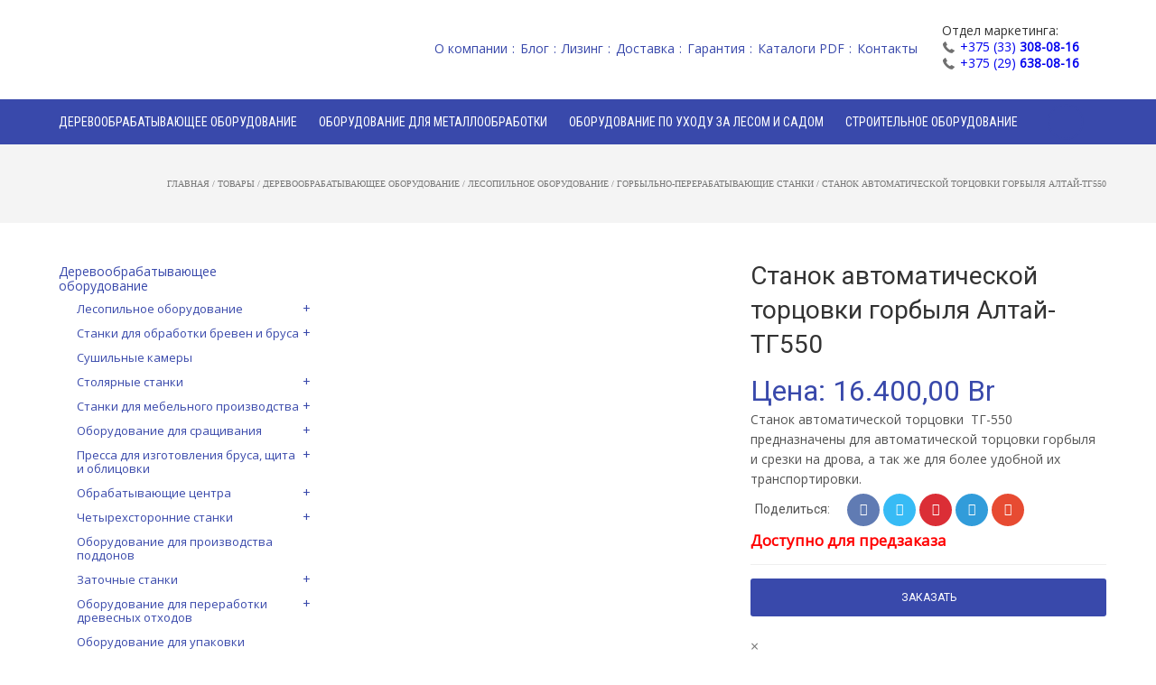

--- FILE ---
content_type: text/html; charset=UTF-8
request_url: https://www.forrestika.by/shop/stanok-avtomaticheskoy-tortsovki-gorbyilya-altay-tg550/
body_size: 41961
content:





                    
<!DOCTYPE html>
<!--[if lt IE 7]><html class="no-js ie6 oldie   nz-shop" lang="ru-RU"> <![endif]-->
<!--[if IE 7]><html class="no-js ie7 oldie   nz-shop" lang="ru-RU"> <![endif]-->
<!--[if IE 8]><html class="no-js ie8 oldie   nz-shop" lang="ru-RU"> <![endif]-->
<!--[if IE 9]><html class="no-js ie9 oldie   nz-shop" lang="ru-RU"> <![endif]-->
<!--[if gt IE 9]><!--><html class="no-js   nz-shop" lang="ru-RU"> <!--<![endif]-->
<head>
	<!-- META TAGS -->
	<meta charset="UTF-8" />
	<meta name="viewport" content="width=device-width, initial-scale=1, maximum-scale=1">
<meta name="yandex-verification" content="1c72ae5b0fce2ccc" />
<meta name="google-site-verification" content="nuIuEOwcue7_H24N5SfgJOIG-ccnyBw1aDEemtGcQUM" />
	
	
	<!-- LINK TAGS -->
	<link href="https://fonts.googleapis.com/css?family=Roboto+Condensed:400,700&amp;subset=cyrillic" rel="stylesheet">
	<link rel="pingback" href="https://www.forrestika.by/xmlrpc.php" />
	<title>Станок автоматической торцовки горбыля Алтай-ТГ550 - купить в Минске (РБ)</title>
                        <script>
                            /* You can add more configuration options to webfontloader by previously defining the WebFontConfig with your options */
                            if ( typeof WebFontConfig === "undefined" ) {
                                WebFontConfig = new Object();
                            }
                            WebFontConfig['google'] = {families: ['Montserrat:400', 'Roboto+Condensed:400', 'Open+Sans', 'Roboto']};

                            (function() {
                                var wf = document.createElement( 'script' );
                                wf.src = 'https://ajax.googleapis.com/ajax/libs/webfont/1.5.3/webfont.js';
                                wf.type = 'text/javascript';
                                wf.async = 'true';
                                var s = document.getElementsByTagName( 'script' )[0];
                                s.parentNode.insertBefore( wf, s );
                            })();
                        </script>
                        

<meta name="description" content="⏩ Станок автоматической торцовки горбыля Алтай-ТГ550 в Беларуси. ✅ Большой выбор. ✅ Технические характеристики, описание, фото. ✅ Цена в Минске. Форрестика - поставщик в РБ."/>
<meta name="robots" content="max-snippet:-1, max-image-preview:large, max-video-preview:-1"/>
<link rel="canonical" href="https://www.forrestika.by/shop/stanok-avtomaticheskoy-tortsovki-gorbyilya-altay-tg550/" />
<meta property="og:locale" content="ru_RU" />
<meta property="og:type" content="article" />
<meta property="og:title" content="Станок автоматической торцовки горбыля Алтай-ТГ550 - купить в Минске (РБ)" />
<meta property="og:description" content="⏩ Станок автоматической торцовки горбыля Алтай-ТГ550 в Беларуси. ✅ Большой выбор. ✅ Технические характеристики, описание, фото. ✅ Цена в Минске. Форрестика - поставщик в РБ." />
<meta property="og:url" content="https://www.forrestika.by/shop/stanok-avtomaticheskoy-tortsovki-gorbyilya-altay-tg550/" />
<meta property="og:site_name" content="Форрестика" />
<meta property="og:image" content="https://www.forrestika.by/wp-content/uploads/2020/10/image001.png" />
<meta property="og:image:secure_url" content="https://www.forrestika.by/wp-content/uploads/2020/10/image001.png" />
<meta property="og:image:width" content="445" />
<meta property="og:image:height" content="275" />
<meta name="twitter:card" content="summary" />
<meta name="twitter:description" content="⏩ Станок автоматической торцовки горбыля Алтай-ТГ550 в Беларуси. ✅ Большой выбор. ✅ Технические характеристики, описание, фото. ✅ Цена в Минске. Форрестика - поставщик в РБ." />
<meta name="twitter:title" content="Станок автоматической торцовки горбыля Алтай-ТГ550 - купить в Минске (РБ)" />
<meta name="twitter:image" content="https://www.forrestika.by/wp-content/uploads/2020/10/image001.png" />
<script type='application/ld+json' class='yoast-schema-graph yoast-schema-graph--main'>{"@context":"https://schema.org","@graph":[{"@type":"WebSite","@id":"https://www.forrestika.by/#website","url":"https://www.forrestika.by/","name":"\u0424\u043e\u0440\u0440\u0435\u0441\u0442\u0438\u043a\u0430","potentialAction":{"@type":"SearchAction","target":"https://www.forrestika.by/?s={search_term_string}","query-input":"required name=search_term_string"}},{"@type":"ImageObject","@id":"https://www.forrestika.by/shop/stanok-avtomaticheskoy-tortsovki-gorbyilya-altay-tg550/#primaryimage","url":"https://www.forrestika.by/wp-content/uploads/2020/10/image001.png","width":445,"height":275},{"@type":"WebPage","@id":"https://www.forrestika.by/shop/stanok-avtomaticheskoy-tortsovki-gorbyilya-altay-tg550/#webpage","url":"https://www.forrestika.by/shop/stanok-avtomaticheskoy-tortsovki-gorbyilya-altay-tg550/","inLanguage":"ru-RU","name":"\u0421\u0442\u0430\u043d\u043e\u043a \u0430\u0432\u0442\u043e\u043c\u0430\u0442\u0438\u0447\u0435\u0441\u043a\u043e\u0439 \u0442\u043e\u0440\u0446\u043e\u0432\u043a\u0438 \u0433\u043e\u0440\u0431\u044b\u043b\u044f \u0410\u043b\u0442\u0430\u0439-\u0422\u0413550 - \u043a\u0443\u043f\u0438\u0442\u044c \u0432 \u041c\u0438\u043d\u0441\u043a\u0435 (\u0420\u0411)","isPartOf":{"@id":"https://www.forrestika.by/#website"},"primaryImageOfPage":{"@id":"https://www.forrestika.by/shop/stanok-avtomaticheskoy-tortsovki-gorbyilya-altay-tg550/#primaryimage"},"datePublished":"2020-10-15T08:44:11+03:00","dateModified":"2021-04-23T10:25:13+03:00","description":"\u23e9 \u0421\u0442\u0430\u043d\u043e\u043a \u0430\u0432\u0442\u043e\u043c\u0430\u0442\u0438\u0447\u0435\u0441\u043a\u043e\u0439 \u0442\u043e\u0440\u0446\u043e\u0432\u043a\u0438 \u0433\u043e\u0440\u0431\u044b\u043b\u044f \u0410\u043b\u0442\u0430\u0439-\u0422\u0413550 \u0432 \u0411\u0435\u043b\u0430\u0440\u0443\u0441\u0438. \u2705 \u0411\u043e\u043b\u044c\u0448\u043e\u0439 \u0432\u044b\u0431\u043e\u0440. \u2705 \u0422\u0435\u0445\u043d\u0438\u0447\u0435\u0441\u043a\u0438\u0435 \u0445\u0430\u0440\u0430\u043a\u0442\u0435\u0440\u0438\u0441\u0442\u0438\u043a\u0438, \u043e\u043f\u0438\u0441\u0430\u043d\u0438\u0435, \u0444\u043e\u0442\u043e. \u2705 \u0426\u0435\u043d\u0430 \u0432 \u041c\u0438\u043d\u0441\u043a\u0435. \u0424\u043e\u0440\u0440\u0435\u0441\u0442\u0438\u043a\u0430 - \u043f\u043e\u0441\u0442\u0430\u0432\u0449\u0438\u043a \u0432 \u0420\u0411."}]}</script>
<!-- / Yoast SEO Premium plugin. -->

<link rel='dns-prefetch' href='//maps.google.com' />
<link rel='dns-prefetch' href='//s.w.org' />
<link rel="alternate" type="application/rss+xml" title="Форрестика &raquo; Лента" href="https://www.forrestika.by/feed/" />
<link rel="alternate" type="application/rss+xml" title="Форрестика &raquo; Лента комментариев" href="https://www.forrestika.by/comments/feed/" />
<link rel="alternate" type="application/rss+xml" title="Форрестика &raquo; Лента комментариев к &laquo;Станок автоматической торцовки горбыля Алтай-ТГ550&raquo;" href="https://www.forrestika.by/shop/stanok-avtomaticheskoy-tortsovki-gorbyilya-altay-tg550/feed/" />
		<script type="text/javascript">
			window._wpemojiSettings = {"baseUrl":"https:\/\/s.w.org\/images\/core\/emoji\/13.0.1\/72x72\/","ext":".png","svgUrl":"https:\/\/s.w.org\/images\/core\/emoji\/13.0.1\/svg\/","svgExt":".svg","source":{"concatemoji":"https:\/\/www.forrestika.by\/wp-includes\/js\/wp-emoji-release.min.js?ver=5.6.16"}};
			!function(e,a,t){var n,r,o,i=a.createElement("canvas"),p=i.getContext&&i.getContext("2d");function s(e,t){var a=String.fromCharCode;p.clearRect(0,0,i.width,i.height),p.fillText(a.apply(this,e),0,0);e=i.toDataURL();return p.clearRect(0,0,i.width,i.height),p.fillText(a.apply(this,t),0,0),e===i.toDataURL()}function c(e){var t=a.createElement("script");t.src=e,t.defer=t.type="text/javascript",a.getElementsByTagName("head")[0].appendChild(t)}for(o=Array("flag","emoji"),t.supports={everything:!0,everythingExceptFlag:!0},r=0;r<o.length;r++)t.supports[o[r]]=function(e){if(!p||!p.fillText)return!1;switch(p.textBaseline="top",p.font="600 32px Arial",e){case"flag":return s([127987,65039,8205,9895,65039],[127987,65039,8203,9895,65039])?!1:!s([55356,56826,55356,56819],[55356,56826,8203,55356,56819])&&!s([55356,57332,56128,56423,56128,56418,56128,56421,56128,56430,56128,56423,56128,56447],[55356,57332,8203,56128,56423,8203,56128,56418,8203,56128,56421,8203,56128,56430,8203,56128,56423,8203,56128,56447]);case"emoji":return!s([55357,56424,8205,55356,57212],[55357,56424,8203,55356,57212])}return!1}(o[r]),t.supports.everything=t.supports.everything&&t.supports[o[r]],"flag"!==o[r]&&(t.supports.everythingExceptFlag=t.supports.everythingExceptFlag&&t.supports[o[r]]);t.supports.everythingExceptFlag=t.supports.everythingExceptFlag&&!t.supports.flag,t.DOMReady=!1,t.readyCallback=function(){t.DOMReady=!0},t.supports.everything||(n=function(){t.readyCallback()},a.addEventListener?(a.addEventListener("DOMContentLoaded",n,!1),e.addEventListener("load",n,!1)):(e.attachEvent("onload",n),a.attachEvent("onreadystatechange",function(){"complete"===a.readyState&&t.readyCallback()})),(n=t.source||{}).concatemoji?c(n.concatemoji):n.wpemoji&&n.twemoji&&(c(n.twemoji),c(n.wpemoji)))}(window,document,window._wpemojiSettings);
		</script>
		<style type="text/css">
img.wp-smiley,
img.emoji {
	display: inline !important;
	border: none !important;
	box-shadow: none !important;
	height: 1em !important;
	width: 1em !important;
	margin: 0 .07em !important;
	vertical-align: -0.1em !important;
	background: none !important;
	padding: 0 !important;
}
</style>
	<link rel='stylesheet' id='litespeed-cache-dummy-css'  href='https://www.forrestika.by/wp-content/plugins/litespeed-cache/assets/css/litespeed-dummy.css?ver=5.6.16' type='text/css' media='all' />
<link rel='stylesheet' id='wp-block-library-css'  href='https://www.forrestika.by/wp-includes/css/dist/block-library/style.min.css?ver=5.6.16' type='text/css' media='all' />
<link rel='stylesheet' id='wc-block-vendors-style-css'  href='https://www.forrestika.by/wp-content/plugins/woocommerce/packages/woocommerce-blocks/build/vendors-style.css?ver=4.0.0' type='text/css' media='all' />
<link rel='stylesheet' id='wc-block-style-css'  href='https://www.forrestika.by/wp-content/plugins/woocommerce/packages/woocommerce-blocks/build/style.css?ver=4.0.0' type='text/css' media='all' />
<link rel='stylesheet' id='contact-form-7-css'  href='https://www.forrestika.by/wp-content/plugins/contact-form-7/includes/css/styles.css?ver=5.3.2' type='text/css' media='all' />
<link rel='stylesheet' id='rs-plugin-settings-css'  href='https://www.forrestika.by/wp-content/plugins/revslider/public/assets/css/settings.css?ver=5.4.6.3.1' type='text/css' media='all' />
<style id='rs-plugin-settings-inline-css' type='text/css'>
#rs-demo-id {}
</style>
<link rel='stylesheet' id='woo-related-products-css'  href='https://www.forrestika.by/wp-content/plugins/woo-related-products-refresh-on-reload/public/css/woo-related-products-public.css?ver=1.0.0' type='text/css' media='all' />
<link rel='stylesheet' id='owl-carousel-stylesheet-css'  href='https://www.forrestika.by/wp-content/plugins/woo-related-products-refresh-on-reload/public/owl-carousel/owl.carousel.css?ver=5.6.16' type='text/css' media='all' />
<link rel='stylesheet' id='photoswipe-css'  href='https://www.forrestika.by/wp-content/plugins/woocommerce/assets/css/photoswipe/photoswipe.min.css?ver=4.9.0' type='text/css' media='all' />
<link rel='stylesheet' id='photoswipe-default-skin-css'  href='https://www.forrestika.by/wp-content/plugins/woocommerce/assets/css/photoswipe/default-skin/default-skin.min.css?ver=4.9.0' type='text/css' media='all' />
<style id='woocommerce-inline-inline-css' type='text/css'>
.woocommerce form .form-row .required { visibility: visible; }
</style>
<link rel='stylesheet' id='wpcf-slick-css'  href='https://www.forrestika.by/wp-content/plugins/wp-carousel-free/public/css/slick.min.css?ver=2.1.19' type='text/css' media='all' />
<link rel='stylesheet' id='wp-carousel-free-fontawesome-css'  href='https://www.forrestika.by/wp-content/plugins/wp-carousel-free/public/css/font-awesome.min.css?ver=2.1.19' type='text/css' media='all' />
<link rel='stylesheet' id='wp-carousel-free-css'  href='https://www.forrestika.by/wp-content/plugins/wp-carousel-free/public/css/wp-carousel-free-public.min.css?ver=2.1.19' type='text/css' media='all' />
<style id='wp-carousel-free-inline-css' type='text/css'>
#sp-wp-carousel-free-id-9729.sp-wpcp-9729 .wpcp-single-item {
		border: 1px solid #dddddd;
	}
    .wpcp-wrapper-9729 .sp-wpcpro-section-title {
        margin-bottom: 30px;
    }
	#sp-wp-carousel-free-id-9729.sp-wpcp-9729 .slick-prev,
	#sp-wp-carousel-free-id-9729.sp-wpcp-9729 .slick-next,
	#sp-wp-carousel-free-id-9729.sp-wpcp-9729 .slick-prev:hover,
	#sp-wp-carousel-free-id-9729.sp-wpcp-9729 .slick-next:hover {
		background: none;
		border: none;
		font-size: 30px;
	}
	#sp-wp-carousel-free-id-9729.sp-wpcp-9729 .slick-prev i,
	#sp-wp-carousel-free-id-9729.sp-wpcp-9729 .slick-next i {
		color: #aaa;
	}
	#sp-wp-carousel-free-id-9729.sp-wpcp-9729 .slick-prev i:hover,
	#sp-wp-carousel-free-id-9729.sp-wpcp-9729 .slick-next i:hover {
		color: #52b3d9;
	}
	#sp-wp-carousel-free-id-9729.sp-wpcp-9729 ul.slick-dots li button {
		background-color: #cccccc;
	}
	#sp-wp-carousel-free-id-9729.sp-wpcp-9729 ul.slick-dots li.slick-active button {
		background-color: #52b3d9;
	}
	
	@media screen and (max-width: 479px) {
		#sp-wp-carousel-free-id-9729.nav-vertical-center {
			padding: 0;
		}
	}
</style>
<link rel='stylesheet' id='ywctm-frontend-css'  href='https://www.forrestika.by/wp-content/plugins/yith-woocommerce-catalog-mode/assets/css/frontend.min.css?ver=2.0.8' type='text/css' media='all' />
<style id='ywctm-frontend-inline-css' type='text/css'>
form.cart button.single_add_to_cart_button, form.cart .quantity, table.variations, form.variations_form, .single_variation_wrap .variations_button, .widget.woocommerce.widget_shopping_cart{display: none !important}
</style>
<link rel='stylesheet' id='focuson-style-css'  href='https://www.forrestika.by/wp-content/themes/focuson/style.css?ver=1.2' type='text/css' media='all' />
<link rel='stylesheet' id='focuson-style2-css'  href='https://www.forrestika.by/wp-content/themes/focuson/css/icomoon.css?ver=5.6.16' type='text/css' media='all' />
<script type='text/javascript' src='https://www.forrestika.by/wp-includes/js/jquery/jquery.min.js?ver=3.5.1' id='jquery-core-js'></script>
<script type='text/javascript' src='https://www.forrestika.by/wp-includes/js/jquery/jquery-migrate.min.js?ver=3.3.2' id='jquery-migrate-js'></script>
<script type='text/javascript' src='https://www.forrestika.by/wp-content/plugins/woo-related-products-refresh-on-reload/public/js/woo-related-products-public.js?ver=1.0.0' id='woo-related-products-js'></script>
<script type='text/javascript' src='https://www.forrestika.by/wp-content/plugins/woocommerce/assets/js/jquery-blockui/jquery.blockUI.min.js?ver=2.70' id='jquery-blockui-js'></script>
<script type='text/javascript' id='wc-add-to-cart-js-extra'>
/* <![CDATA[ */
var wc_add_to_cart_params = {"ajax_url":"\/wp-admin\/admin-ajax.php","wc_ajax_url":"\/?wc-ajax=%%endpoint%%","i18n_view_cart":"\u041f\u0440\u043e\u0441\u043c\u043e\u0442\u0440 \u043a\u043e\u0440\u0437\u0438\u043d\u044b","cart_url":"https:\/\/www.forrestika.by\/cart\/","is_cart":"","cart_redirect_after_add":"no"};
/* ]]> */
</script>
<script type='text/javascript' src='https://www.forrestika.by/wp-content/plugins/woocommerce/assets/js/frontend/add-to-cart.min.js?ver=4.9.0' id='wc-add-to-cart-js'></script>
<script type='text/javascript' src='https://www.forrestika.by/wp-content/plugins/js_composer/assets/js/vendors/woocommerce-add-to-cart.js?ver=5.7' id='vc_woocommerce-add-to-cart-js-js'></script>
<script type='text/javascript' src='//maps.google.com/maps/api/js?key=AIzaSyDslqBC-ZEVJMnuN28gf6lkBrfS_MWMJJg&#038;ver=5.6.16' id='gmap-js'></script>
<script type='text/javascript' src='https://www.forrestika.by/wp-content/themes/focuson/js/modernizr.js?ver=5.6.16' id='modernizr-js'></script>
<link rel="https://api.w.org/" href="https://www.forrestika.by/wp-json/" /><link rel="alternate" type="application/json" href="https://www.forrestika.by/wp-json/wp/v2/product/9116" /><link rel="EditURI" type="application/rsd+xml" title="RSD" href="https://www.forrestika.by/xmlrpc.php?rsd" />
<link rel="wlwmanifest" type="application/wlwmanifest+xml" href="https://www.forrestika.by/wp-includes/wlwmanifest.xml" /> 
<meta name="generator" content="WordPress 5.6.16" />
<meta name="generator" content="WooCommerce 4.9.0" />
<link rel='shortlink' href='https://www.forrestika.by/?p=9116' />
<link rel="alternate" type="application/json+oembed" href="https://www.forrestika.by/wp-json/oembed/1.0/embed?url=https%3A%2F%2Fwww.forrestika.by%2Fshop%2Fstanok-avtomaticheskoy-tortsovki-gorbyilya-altay-tg550%2F" />
<link rel="alternate" type="text/xml+oembed" href="https://www.forrestika.by/wp-json/oembed/1.0/embed?url=https%3A%2F%2Fwww.forrestika.by%2Fshop%2Fstanok-avtomaticheskoy-tortsovki-gorbyilya-altay-tg550%2F&#038;format=xml" />
		<meta charset="utf-8">
		<meta name="abstract" content="Деревообрабатывающие станки и оборудование, Промышленные cтанки для деревообработки леса.">
		<meta name="author" content="admin">
		<meta name="classification" content="Анонс, Новости компании, Технологии">
		<meta name="copyright" content="Copyright Форрестика - All rights Reserved.">
		<meta name="distribution" content="Global">
		<meta name="language" content="ru-RU">
		<meta name="publisher" content="Форрестика">
		<meta name="rating" content="General">
		<meta name="resource-type" content="Document">
		<meta name="revisit-after" content="3">
		<meta name="subject" content="Анонс, Новости компании, Технологии">
		<meta name="robots" content="index,follow">
		<meta name="facebook-domain-verification" content="ms6l9tc8iea5zmemxk7j52rtq8zrau" />
<!-- Markup (JSON-LD) structured in schema.org ver.4.7.0 START -->
<script type="application/ld+json">
{
    "@context": "http://schema.org",
    "@type": "SiteNavigationElement",
    "name": [
        "Деревообрабатывающее оборудование",
        "Лесопильное оборудование",
        "Лесопильные линии",
        "Механизация цеха лесопиления",
        "Окорочные станки",
        "Дисковые пилорамы",
        "Ленточные пилорамы",
        "Ленточные пилорамы",
        "Ленточные пилорамы PILOUS (Чехия)",
        "Ленточные пилорамы WRAVOR (Словения)",
        "Брусовочные станки по дереву",
        "Многопильные станки",
        "Ленточноделительные станки",
        "Кромкообрезные станки по дереву",
        "Торцовочные станки",
        "Горбыльно-перерабатывающие станки",
        "Станки для обработки бревен и бруса",
        "Оцилиндровочные станки",
        "Станки для оптимизации и изготовления чашки",
        "Станки для изготовления профилированного бруса",
        "Сушильные камеры",
        "Столярные станки",
        "Комбинированные станки",
        "Торцовочные станки",
        "Круглопильные станки",
        "Фуговальные станки",
        "Рейсмусовые станки",
        "Фуговально-рейсмусовые станки",
        "Фрезерные станки",
        "Копировально-фрезерные станки",
        "Ленточнопильные станки",
        "Сверлильно-пазовальные станки",
        "Токарные станки",
        "Круглопалочные станки",
        "Шлифовальные станки",
        "Ваймы для склеивания",
        "Калибровально-шлифовальные станки",
        "Станки для мебельного производства",
        "Форматно-раскроечные станки",
        "Форматно-раскроечные центры",
        "Сверлильно-присадочные станки",
        "Кромкооблицовочные станки",
        "Оборудование для сращивания",
        "Оборудование для сращивания по длине",
        "Линии оптимизации",
        "Шипорезные",
        "Клеенаносящие",
        "Линии сращивания по длине",
        "Пресса для сращивания по длине",
        "Оборудование для производства клеенного щита",
        "Клеенаносящие по пласти",
        "Пресса для щита",
        "Пресса для изготовления бруса, щита и облицовки",
        "Пресса для бруса",
        "Вакуумные пресса для облицовки",
        "Обрабатывающие центра",
        "Форматно-раскроечные центры",
        "Фрезерно гравировальные станки с ЧПУ",
        "Оконные обрабатывающие центра",
        "Четырехсторонние станки",
        "Четырехсторонние 4-х шпиндельные станки",
        "Четырехсторонние 5-ти шпиндельные станки",
        "Четырехсторонние 6-ти шпиндельные станки",
        "Четырехсторонние 7-ми шпиндельные станки",
        "Оборудование для производства поддонов",
        "Заточные станки",
        "Станки для заточки дисковых и рамных пил",
        "Станки для заточки и разводки ленточных пил",
        "Станки для заточки плоских ножей",
        "Универсально заточные станки",
        "Станки для вальцевания пил",
        "Станки для формирования и плющения ленточных пил",
        "Аппараты для сварки ленточных пил",
        "Оборудование для переработки древесных отходов",
        "Измельчители пней",
        "Станки механической рубки",
        "Дробилки отходов",
        "Барабанные рубительные машины МБР",
        "Дробилки дисковые стационарные",
        "Дробилки навесные с ВОМ от трактора",
        "Дробилки мобильные",
        "Шредеры",
        "Дровоколы и Дровокольные линии",
        "Пресса для брикетирования, Грануляторы",
        "Оборудование для упаковки",
        "Покрасочные камеры",
        "Промышленные котлы",
        "Станки для старение древесины",
        "Индивидуальные стружкоотсосы",
        "Лесовосстановление",
        "Оборудование для производства экопосуды",
        "Вспомогательное оборудование",
        "Оборудование для металлообработки",
        "Ленточнопильные станки по металлу",
        "Фрезерные станки по металлу",
        "Универсальные фрезерные станки",
        "Горизонтально-фрезерные станки",
        "Вертикально-фрезерные станки",
        "Консольно-фрезерные станки",
        "Фрезерные станки с ЧПУ",
        "Токарные станки по металлу",
        "Токарно-винторезные станки",
        "Гильотины",
        "Шлифовальные станки по металлу",
        "Плоскошлифовальные станки",
        "Плоскошлифовальные станки с ЧПУ",
        "Круглошлифовальные станки по металлу",
        "Круглошлифовальные станки с ЧПУ",
        "Бесцентрово-шлифовальные станки",
        "Бесцентрово-шлифовальные станки с ЧПУ",
        "Вертикально-шлифовальные станки",
        "Точильно-шлифовальные станки",
        "Сверлильные станки по металлу",
        "Вертикально-сверлильные станки",
        "Радиально-сверлильные станки",
        "Лазерные станки для раскроя металла",
        "Оборудование для производства саморезов, винтов и др.",
        "Оборудование по уходу за лесом и садом",
        "Бензопилы",
        "Аккумуляторные и электрические цепные пилы",
        "Триммеры",
        "Травокосилки",
        "Кусторезы Husqvarna",
        "Воздуходувы",
        "Газонокосилки",
        "Газонокосилки ручные Husqvarna",
        "Бензоножницы Husqvarna",
        "Высоторезы Husqvarna",
        "Культиваторы",
        "Минитракторы Husqvarna",
        "Газонокосилки-роботы",
        "Мотоблоки Кентавр",
        "Машины подметальные",
        "Снегоотбрасыватели",
        "Мойки высокого давления",
        "Автономные станции водоснабжения и насосы",
        "Аксессуары для полива сада и огорода",
        "Поливочные шланги",
        "Строительное оборудование",
        "Бензорезы",
        "Бурильные машины Husqvarna",
        "Генераторы электрического тока",
        "Плиткорезы и камнерезы",
        "Виброплиты",
        "Сварочное оборудование",
        "Компрессоры",
        "Ручной электроинструмент",
        "Аккумуляторные шуруповерты",
        "Дрели ударного действия",
        "Фрезера для вырезания по дереву",
        "Граверы аккумуляторные",
        "Плоскошлифовальные виброшлифмашины",
        "Электрические гайковерты",
        "Ленточные шлифмашины",
        "Лобзиковые пилы",
        "Скобозабивные пистолеты",
        "Высечные ножницы",
        "Электроножовки",
        "Отбойные молотки",
        "Перфораторы",
        "Прямые шлифмашины",
        "Строительные пылесосы",
        "Электрорубанки",
        "Термовоздуходувки",
        "Торцовочные пилы",
        "Двуручные углошлифмашины",
        "Одноручные углошлифмашины",
        "Электрические цепные пилы",
        "Циркулярные ручные пилы",
        "Шлифователи, полировальные машины",
        "Эксцентриковые шлифмашины",
        "Дробилки мобильные"
    ],
    "url": [
        "https://www.forrestika.by/product-category/wood/",
        "https://www.forrestika.by/product-category/wood/lesopilenie/",
        "https://www.forrestika.by/product-category/wood/lesopilenie/lesopilnyie-linii/",
        "https://www.forrestika.by/product-category/wood/lesopilenie/mehanizatsiya-tseha-lesopileniya/",
        "https://www.forrestika.by/product-category/wood/lesopilenie/okorochnyie-stanki/",
        "https://www.forrestika.by/product-category/wood/lesopilenie/brevnopilnye-diskovye-stanki/",
        "https://www.forrestika.by/product-category/wood/lesopilenie/pilorami_lentochnie/",
        "https://www.forrestika.by/product-category/wood/lesopilenie/pilorami_lentochnie/lentochnye-piloramy-altai/",
        "https://www.forrestika.by/product-category/wood/lesopilenie/pilorami_lentochnie/piloramy-pilous/",
        "https://www.forrestika.by/product-category/wood/lesopilenie/pilorami_lentochnie/lentochnaya-pilorama-wravor/",
        "https://www.forrestika.by/product-category/wood/lesopilenie/brusovochnie/",
        "https://www.forrestika.by/product-category/wood/lesopilenie/mnogopilnie/",
        "https://www.forrestika.by/product-category/wood/lesopilenie/lentochnodelitelnye-stanki/",
        "https://www.forrestika.by/product-category/wood/lesopilenie/kromkoobreznie/",
        "https://www.forrestika.by/product-category/wood/lesopilenie/torcovochnie-lesopilenie/",
        "https://www.forrestika.by/product-category/wood/lesopilenie/rebrovogorbilnie/",
        "https://www.forrestika.by/product-category/wood/ocilindrovochnie/",
        "https://www.forrestika.by/product-category/wood/ocilindrovochnie/otsilindrovochnye-stanki-taiga/",
        "https://www.forrestika.by/product-category/wood/ocilindrovochnie/liniya-optimizatsii-terem/",
        "https://www.forrestika.by/product-category/wood/ocilindrovochnie/stanki-profbrus/",
        "https://www.forrestika.by/product-category/wood/sushka/",
        "https://www.forrestika.by/product-category/wood/stolyarnie/",
        "https://www.forrestika.by/product-category/wood/stolyarnie/kombinirovannie/",
        "https://www.forrestika.by/product-category/wood/stolyarnie/torcovochnie/",
        "https://www.forrestika.by/product-category/wood/stolyarnie/kruglopilnie/",
        "https://www.forrestika.by/product-category/wood/stolyarnie/fugovalnie/",
        "https://www.forrestika.by/product-category/wood/stolyarnie/reismusovie/",
        "https://www.forrestika.by/product-category/wood/stolyarnie/fugovalno-reismusovie/",
        "https://www.forrestika.by/product-category/wood/stolyarnie/frezernie/",
        "https://www.forrestika.by/product-category/wood/stolyarnie/kopirovalno-frerezernye-stanki/",
        "https://www.forrestika.by/product-category/wood/stolyarnie/lentochnopilnie/",
        "https://www.forrestika.by/product-category/wood/stolyarnie/sverlilno-pazovalnie/",
        "https://www.forrestika.by/product-category/wood/stolyarnie/tokarnie/",
        "https://www.forrestika.by/product-category/wood/stolyarnie/kruglopalochnie/",
        "https://www.forrestika.by/product-category/wood/stolyarnie/shlifovalnie/",
        "https://www.forrestika.by/product-category/wood/stolyarnie/vaimi/",
        "https://www.forrestika.by/product-category/wood/stolyarnie/kalibrovalno-shlifovalnie/",
        "https://www.forrestika.by/product-category/wood/mebelnoe_proizvodstvo/",
        "https://www.forrestika.by/product-category/wood/mebelnoe_proizvodstvo/formatno-raskroechnie/",
        "https://www.forrestika.by/product-category/wood/mebelnoe_proizvodstvo/formatno-raskroechnie_centri/",
        "https://www.forrestika.by/product-category/wood/mebelnoe_proizvodstvo/sverlilno-prisadochnie/",
        "https://www.forrestika.by/product-category/wood/mebelnoe_proizvodstvo/kromkooblicovochnie/",
        "https://www.forrestika.by/product-category/wood/srashchivanie/",
        "https://www.forrestika.by/product-category/wood/srashchivanie/srashchivanie_po_dline/",
        "https://www.forrestika.by/product-category/wood/srashchivanie/srashchivanie_po_dline/optimizaciya/",
        "https://www.forrestika.by/product-category/wood/srashchivanie/srashchivanie_po_dline/shiporeznie/",
        "https://www.forrestika.by/product-category/wood/srashchivanie/srashchivanie_po_dline/kleenanosyashchie/",
        "https://www.forrestika.by/product-category/wood/srashchivanie/srashchivanie_po_dline/linii_srashchivaniya_po_dline/",
        "https://www.forrestika.by/product-category/wood/srashchivanie/srashchivanie_po_dline/pressa_dlya_srashchivaniya_po_dline/",
        "https://www.forrestika.by/product-category/wood/srashchivanie/shchit/",
        "https://www.forrestika.by/product-category/wood/srashchivanie/shchit/kleenanosyashchie_po_plasti/",
        "https://www.forrestika.by/product-category/wood/srashchivanie/shchit/pressa_dlya_shchita/",
        "https://www.forrestika.by/product-category/wood/pressa-dlya-brusa-schita-i-oblitsovk/",
        "https://www.forrestika.by/product-category/wood/pressa-dlya-brusa-schita-i-oblitsovk/pressa_dlya_brusa/",
        "https://www.forrestika.by/product-category/wood/pressa-dlya-brusa-schita-i-oblitsovk/pressa-dla-oblitsovki/",
        "https://www.forrestika.by/product-category/wood/centra/",
        "https://www.forrestika.by/product-category/wood/mebelnoe_proizvodstvo/formatno-raskroechnie_centri/",
        "https://www.forrestika.by/product-category/wood/centra/frezernye-gravirovalnye-tsentra-s-chpu/",
        "https://www.forrestika.by/product-category/wood/centra/okonnie_centra/",
        "https://www.forrestika.by/product-category/wood/chetirehstoronnie/",
        "https://www.forrestika.by/product-category/wood/chetirehstoronnie/4-shpindel/",
        "https://www.forrestika.by/product-category/wood/chetirehstoronnie/5-shpindel/",
        "https://www.forrestika.by/product-category/wood/chetirehstoronnie/6-shpindel/",
        "https://www.forrestika.by/product-category/wood/chetirehstoronnie/7-shpindel/",
        "https://www.forrestika.by/product-category/wood/oborudovanie-dlya-proizvodstva-poddonov/",
        "https://www.forrestika.by/product-category/wood/zatochnoe/",
        "https://www.forrestika.by/product-category/wood/zatochnoe/zatochka_disk_ram/",
        "https://www.forrestika.by/product-category/wood/zatochnoe/zatochka_i_razvodka_lentochnih_pil/",
        "https://www.forrestika.by/product-category/wood/zatochnoe/zatochka_ploskih_nozhey/",
        "https://www.forrestika.by/product-category/wood/zatochnoe/universalnie/",
        "https://www.forrestika.by/product-category/wood/zatochnoe/valtsevanie-pil/",
        "https://www.forrestika.by/product-category/wood/zatochnoe/plushchenie_i_formirovanie/",
        "https://www.forrestika.by/product-category/wood/zatochnoe/svarka/",
        "https://www.forrestika.by/product-category/wood/pererabotka/",
        "https://www.forrestika.by/product-category/wood/pererabotka/izmelchiteli-pney/",
        "https://www.forrestika.by/product-category/wood/pererabotka/stanki-mehanicheskoy-rubki/",
        "https://www.forrestika.by/product-category/wood/pererabotka/drobilki/",
        "https://www.forrestika.by/product-category/wood/pererabotka/drobilki/barabannyie-rubitelnyie-mashinyi-mbr/",
        "https://www.forrestika.by/product-category/wood/pererabotka/drobilki/drobilki-diskovyie-statsionarnyie/",
        "https://www.forrestika.by/product-category/wood/pererabotka/drobilki/drobilki-navesnyie-s-vom-ot-traktora/",
        "https://www.forrestika.by/product-category/wood/pererabotka/drobilki/drobilki-mobilnye/",
        "https://www.forrestika.by/product-category/wood/pererabotka/shrederyi/",
        "https://www.forrestika.by/product-category/wood/pererabotka/drovokoly-zipper-avstriya/",
        "https://www.forrestika.by/product-category/wood/pererabotka/pressa_dlya_briketirovaniya/",
        "https://www.forrestika.by/product-category/wood/upakovka/",
        "https://www.forrestika.by/product-category/wood/pokraska/",
        "https://www.forrestika.by/product-category/wood/kotli/",
        "https://www.forrestika.by/product-category/wood/iskusstvennoe-starenie-drevesiny/",
        "https://www.forrestika.by/product-category/wood/struzhkootsosi/",
        "https://www.forrestika.by/product-category/wood/lesovosstanovlenie/",
        "https://www.forrestika.by/product-category/wood/oborudovanie-dlya-proizvodstva-ekoposudyi/",
        "https://www.forrestika.by/product-category/wood/vspomogatelnoe/",
        "https://www.forrestika.by/product-category/oborudovanie-dlya-metalloobrabotki/",
        "https://www.forrestika.by/product-category/oborudovanie-dlya-metalloobrabotki/lentochnopilnie-oborudovanie-dlya-metalloobrabotki/",
        "https://www.forrestika.by/product-category/oborudovanie-dlya-metalloobrabotki/frezernyie-stanki-po-metallu/",
        "https://www.forrestika.by/product-category/oborudovanie-dlya-metalloobrabotki/frezernyie-stanki-po-metallu/universalnyie-frezernyie-stanki/",
        "https://www.forrestika.by/product-category/oborudovanie-dlya-metalloobrabotki/frezernyie-stanki-po-metallu/gorizontalno-frezernyie-stanki/",
        "https://www.forrestika.by/product-category/oborudovanie-dlya-metalloobrabotki/frezernyie-stanki-po-metallu/vertikalno-frezernyie-stanki/",
        "https://www.forrestika.by/product-category/oborudovanie-dlya-metalloobrabotki/frezernyie-stanki-po-metallu/konsolno-frezernyie-stanki/",
        "https://www.forrestika.by/product-category/oborudovanie-dlya-metalloobrabotki/frezernyie-stanki-po-metallu/frezernyie-stanki-s-chpu/",
        "https://www.forrestika.by/product-category/oborudovanie-dlya-metalloobrabotki/tokarnyie-stanki-po-metallu/",
        "https://www.forrestika.by/product-category/oborudovanie-dlya-metalloobrabotki/tokarnyie-stanki-po-metallu/tokarno-vintoreznyie-stanki/",
        "https://www.forrestika.by/product-category/oborudovanie-dlya-metalloobrabotki/gilotinyi/",
        "https://www.forrestika.by/product-category/oborudovanie-dlya-metalloobrabotki/shlifovalnie-oborudovanie-dlya-metalloobrabotki/",
        "https://www.forrestika.by/product-category/oborudovanie-dlya-metalloobrabotki/shlifovalnie-oborudovanie-dlya-metalloobrabotki/ploskoshlifovalnyie-stanki/",
        "https://www.forrestika.by/product-category/oborudovanie-dlya-metalloobrabotki/shlifovalnie-oborudovanie-dlya-metalloobrabotki/ploskoshlifovalnyie-stanki-s-chpu/",
        "https://www.forrestika.by/product-category/oborudovanie-dlya-metalloobrabotki/shlifovalnie-oborudovanie-dlya-metalloobrabotki/krugloshlifovalnyie-stanki-po-metallu/",
        "https://www.forrestika.by/product-category/oborudovanie-dlya-metalloobrabotki/shlifovalnie-oborudovanie-dlya-metalloobrabotki/krugloshlifovalnyie-stanki-s-chpu/",
        "https://www.forrestika.by/product-category/oborudovanie-dlya-metalloobrabotki/shlifovalnie-oborudovanie-dlya-metalloobrabotki/bestsentrovo-shlifovalnyie-stanki/",
        "https://www.forrestika.by/product-category/oborudovanie-dlya-metalloobrabotki/shlifovalnie-oborudovanie-dlya-metalloobrabotki/bestsentrovo-shlifovalnyie-stanki-s-chpu/",
        "https://www.forrestika.by/product-category/oborudovanie-dlya-metalloobrabotki/shlifovalnie-oborudovanie-dlya-metalloobrabotki/vertikalno-shlifovalnyie-stanki/",
        "https://www.forrestika.by/product-category/oborudovanie-dlya-metalloobrabotki/shlifovalnie-oborudovanie-dlya-metalloobrabotki/tochilno-shlifovalnyie-stanki/",
        "https://www.forrestika.by/product-category/oborudovanie-dlya-metalloobrabotki/sverlilnyie-stanki-po-metallu/",
        "https://www.forrestika.by/product-category/oborudovanie-dlya-metalloobrabotki/sverlilnyie-stanki-po-metallu/vertikalno-sverlilnyie-stanki/",
        "https://www.forrestika.by/product-category/oborudovanie-dlya-metalloobrabotki/sverlilnyie-stanki-po-metallu/radialno-sverlilnyie-stanki/",
        "https://www.forrestika.by/product-category/oborudovanie-dlya-metalloobrabotki/lazernyie-stanki-dlya-raskroya-metalla/",
        "https://www.forrestika.by/product-category/oborudovanie-dlya-metalloobrabotki/oborudovanie-dlya-proizvodstva-samorezov/",
        "https://www.forrestika.by/product-category/oborudovanie-dlya-lesa-sada-parka/",
        "https://www.forrestika.by/product-category/oborudovanie-dlya-lesa-sada-parka/benzopily/",
        "https://www.forrestika.by/product-category/oborudovanie-dlya-lesa-sada-parka/akkumulyatornyie-i-elektricheskie-tsepnyie-pilyi/",
        "https://www.forrestika.by/product-category/oborudovanie-dlya-lesa-sada-parka/trimmery/",
        "https://www.forrestika.by/product-category/oborudovanie-dlya-lesa-sada-parka/travokosilki-husqvarna/",
        "https://www.forrestika.by/product-category/oborudovanie-dlya-lesa-sada-parka/kustorezy-husqvarna/",
        "https://www.forrestika.by/product-category/oborudovanie-dlya-lesa-sada-parka/vozduhoduvy-husqvarna/",
        "https://www.forrestika.by/product-category/oborudovanie-dlya-lesa-sada-parka/gazonokosilki-husqvarna/",
        "https://www.forrestika.by/product-category/oborudovanie-dlya-lesa-sada-parka/gazonokosilki-ruchnye-husqvarna/",
        "https://www.forrestika.by/product-category/oborudovanie-dlya-lesa-sada-parka/benzonozhnitsy-husqvarna/",
        "https://www.forrestika.by/product-category/oborudovanie-dlya-lesa-sada-parka/vysotorezy-husqvarna/",
        "https://www.forrestika.by/product-category/oborudovanie-dlya-lesa-sada-parka/kultivatory-husqvarna/",
        "https://www.forrestika.by/product-category/oborudovanie-dlya-lesa-sada-parka/minitraktory-husqvarna/",
        "https://www.forrestika.by/product-category/oborudovanie-dlya-lesa-sada-parka/gazonokosilki-robotyi/",
        "https://www.forrestika.by/product-category/oborudovanie-dlya-lesa-sada-parka/motobloki-kentavr/",
        "https://www.forrestika.by/product-category/oborudovanie-dlya-lesa-sada-parka/mashinyi-podmetalnyie/",
        "https://www.forrestika.by/product-category/oborudovanie-dlya-lesa-sada-parka/snegootbrasyivateli/",
        "https://www.forrestika.by/product-category/oborudovanie-dlya-lesa-sada-parka/moyki-vyisokogo-davleniya/",
        "https://www.forrestika.by/product-category/oborudovanie-dlya-lesa-sada-parka/avtonomnyie-stantsii-vodosnabzheniya-i-nasosyi/",
        "https://www.forrestika.by/product-category/oborudovanie-dlya-lesa-sada-parka/aksessuaryi-dlya-poliva-sada-i-ogoroda/",
        "https://www.forrestika.by/product-category/oborudovanie-dlya-lesa-sada-parka/aksessuaryi-dlya-poliva-sada-i-ogoroda/polivochnyie-shlangi/",
        "https://www.forrestika.by/product-category/stroitelnoe-oborudovanie/",
        "https://www.forrestika.by/product-category/stroitelnoe-oborudovanie/benzorezi/",
        "https://www.forrestika.by/product-category/stroitelnoe-oborudovanie/burilnyie-mashinyi-husqvarna/",
        "https://www.forrestika.by/product-category/stroitelnoe-oborudovanie/generatory/",
        "https://www.forrestika.by/product-category/stroitelnoe-oborudovanie/plitkorezyi-i-kamnerezyi/",
        "https://www.forrestika.by/product-category/stroitelnoe-oborudovanie/vibroplityi/",
        "https://www.forrestika.by/product-category/stroitelnoe-oborudovanie/svarochnoe-oborudovanie/",
        "https://www.forrestika.by/product-category/stroitelnoe-oborudovanie/kompressoryi/",
        "https://www.forrestika.by/product-category/stroitelnoe-oborudovanie/ruchnoi-elektroinstrument/",
        "https://www.forrestika.by/product-category/stroitelnoe-oborudovanie/ruchnoi-elektroinstrument/akkum-shurupoverty/",
        "https://www.forrestika.by/product-category/stroitelnoe-oborudovanie/ruchnoi-elektroinstrument/dreli-udarnogo-deistviya/",
        "https://www.forrestika.by/product-category/stroitelnoe-oborudovanie/ruchnoi-elektroinstrument/frezera/",
        "https://www.forrestika.by/product-category/stroitelnoe-oborudovanie/ruchnoi-elektroinstrument/graveryi-akkumulyatornyie/",
        "https://www.forrestika.by/product-category/stroitelnoe-oborudovanie/ruchnoi-elektroinstrument/vibroshlifmashiny/",
        "https://www.forrestika.by/product-category/stroitelnoe-oborudovanie/ruchnoi-elektroinstrument/gaikoverty/",
        "https://www.forrestika.by/product-category/stroitelnoe-oborudovanie/ruchnoi-elektroinstrument/lentochnye-shlifmashiny/",
        "https://www.forrestika.by/product-category/stroitelnoe-oborudovanie/ruchnoi-elektroinstrument/lobzikovye-pily/",
        "https://www.forrestika.by/product-category/stroitelnoe-oborudovanie/ruchnoi-elektroinstrument/skobozabivnye-pistolety/",
        "https://www.forrestika.by/product-category/stroitelnoe-oborudovanie/ruchnoi-elektroinstrument/vysechnye-nozhnitsy/",
        "https://www.forrestika.by/product-category/stroitelnoe-oborudovanie/ruchnoi-elektroinstrument/nozhovki/",
        "https://www.forrestika.by/product-category/stroitelnoe-oborudovanie/ruchnoi-elektroinstrument/otboinye-molotki/",
        "https://www.forrestika.by/product-category/stroitelnoe-oborudovanie/ruchnoi-elektroinstrument/perforatory/",
        "https://www.forrestika.by/product-category/stroitelnoe-oborudovanie/ruchnoi-elektroinstrument/pryamye-shlifmashiny/",
        "https://www.forrestika.by/product-category/stroitelnoe-oborudovanie/ruchnoi-elektroinstrument/pylesosy/",
        "https://www.forrestika.by/product-category/stroitelnoe-oborudovanie/ruchnoi-elektroinstrument/rubanki/",
        "https://www.forrestika.by/product-category/stroitelnoe-oborudovanie/ruchnoi-elektroinstrument/termovozduhoduvki/",
        "https://www.forrestika.by/product-category/stroitelnoe-oborudovanie/ruchnoi-elektroinstrument/tortsovochnye-pily/",
        "https://www.forrestika.by/product-category/stroitelnoe-oborudovanie/ruchnoi-elektroinstrument/dvuruchnye-ugloshlifmashiny/",
        "https://www.forrestika.by/product-category/stroitelnoe-oborudovanie/ruchnoi-elektroinstrument/odnoruchnye-ugloshlifmashiny/",
        "https://www.forrestika.by/product-category/stroitelnoe-oborudovanie/ruchnoi-elektroinstrument/tsepnye-pily/",
        "https://www.forrestika.by/product-category/stroitelnoe-oborudovanie/ruchnoi-elektroinstrument/tsirkulyarnye-ruchnye-pily/",
        "https://www.forrestika.by/product-category/stroitelnoe-oborudovanie/ruchnoi-elektroinstrument/shlifovateli-polirovalnye-mashiny/",
        "https://www.forrestika.by/product-category/stroitelnoe-oborudovanie/ruchnoi-elektroinstrument/ekstsentrikovye-shlifmashiny/",
        "https://www.forrestika.by/product-category/wood/pererabotka/drobilki/drobilki-mobilnye/"
    ]
}
</script>
<!-- Markup (JSON-LD) structured in schema.org END -->
	<noscript><style>.woocommerce-product-gallery{ opacity: 1 !important; }</style></noscript>
	<style type="text/css">.recentcomments a{display:inline !important;padding:0 !important;margin:0 !important;}</style><meta name="generator" content="Powered by WPBakery Page Builder - drag and drop page builder for WordPress."/>
<!--[if lte IE 9]><link rel="stylesheet" type="text/css" href="https://www.forrestika.by/wp-content/plugins/js_composer/assets/css/vc_lte_ie9.min.css" media="screen"><![endif]--><meta name="generator" content="Powered by Slider Revolution 5.4.6.3.1 - responsive, Mobile-Friendly Slider Plugin for WordPress with comfortable drag and drop interface." />
<!-- Google Tag Manager -->
<script>(function(w,d,s,l,i){w[l]=w[l]||[];w[l].push({'gtm.start':
new Date().getTime(),event:'gtm.js'});var f=d.getElementsByTagName(s)[0],
j=d.createElement(s),dl=l!='dataLayer'?'&l='+l:'';j.async=true;j.src=
'https://www.googletagmanager.com/gtm.js?id='+i+dl;f.parentNode.insertBefore(j,f);
})(window,document,'script','dataLayer','GTM-T2NJ9DT');</script>
<!-- End Google Tag Manager --><link rel="icon" href="https://www.forrestika.by/wp-content/uploads/2017/07/cropped-favicon-32x32.png" sizes="32x32" />
<link rel="icon" href="https://www.forrestika.by/wp-content/uploads/2017/07/cropped-favicon-192x192.png" sizes="192x192" />
<link rel="apple-touch-icon" href="https://www.forrestika.by/wp-content/uploads/2017/07/cropped-favicon-180x180.png" />
<meta name="msapplication-TileImage" content="https://www.forrestika.by/wp-content/uploads/2017/07/cropped-favicon-270x270.png" />
<script type="text/javascript">function setREVStartSize(e){
				try{ var i=jQuery(window).width(),t=9999,r=0,n=0,l=0,f=0,s=0,h=0;					
					if(e.responsiveLevels&&(jQuery.each(e.responsiveLevels,function(e,f){f>i&&(t=r=f,l=e),i>f&&f>r&&(r=f,n=e)}),t>r&&(l=n)),f=e.gridheight[l]||e.gridheight[0]||e.gridheight,s=e.gridwidth[l]||e.gridwidth[0]||e.gridwidth,h=i/s,h=h>1?1:h,f=Math.round(h*f),"fullscreen"==e.sliderLayout){var u=(e.c.width(),jQuery(window).height());if(void 0!=e.fullScreenOffsetContainer){var c=e.fullScreenOffsetContainer.split(",");if (c) jQuery.each(c,function(e,i){u=jQuery(i).length>0?u-jQuery(i).outerHeight(!0):u}),e.fullScreenOffset.split("%").length>1&&void 0!=e.fullScreenOffset&&e.fullScreenOffset.length>0?u-=jQuery(window).height()*parseInt(e.fullScreenOffset,0)/100:void 0!=e.fullScreenOffset&&e.fullScreenOffset.length>0&&(u-=parseInt(e.fullScreenOffset,0))}f=u}else void 0!=e.minHeight&&f<e.minHeight&&(f=e.minHeight);e.c.closest(".rev_slider_wrapper").css({height:f})					
				}catch(d){console.log("Failure at Presize of Slider:"+d)}
			};</script>
<noscript><style type="text/css"> .wpb_animate_when_almost_visible { opacity: 1; }</style></noscript><noscript><style id="rocket-lazyload-nojs-css">.rll-youtube-player, [data-lazy-src]{display:none !important;}</style></noscript>	
<style>

@media only screen and (max-width: 1023px){
    .custom-padding .col-inner,
    .nz-section.custom-padding{
        padding-left:3% !important;
        padding-right:3% !important; 
    }
}

@media only screen and (min-width: 768px){
.row-with-tabs .tabset .tab.active:after {
    background-color: #fafafa;
}
}

@media only screen and (min-width: 769px) and (max-width: 1099px){
    .custom-padding-2 .col-inner {
        padding-left:200px !important;
        padding-right:200px !important; 
    } 
}
@media only screen and (min-width: 1100px){
    .nz-bar {
        float: left;
        padding: 0 20px;
        line-height:38px;
        height:40px;
    }
    
    .nz-bar:first-child {
        padding-left: 0px;
    }
    
    .nz-bar .nz-icon {
        margin:0 10px 0 0;
        vertical-align:middle;
        position: relative;
        top: -1px;
    }
}

.woocommerce .product .price {border-left: 0; padding-left: 0;}
/*  TYPOGRAPHY
/*-------------------------*/
	
	body,input,pre,code,kbd,samp,dt{
		font-size: 14px;
		line-height: 22px;
		font-family:Open Sans, sans-serif;
	}

	.widget_tag_cloud .tagcloud a,
	.widget_product_tag_cloud .tagcloud a,
	.rich-header .subtitile,
	.desk .header-top-menu ul li > a .txt,
	.nz-breadcrumbs > * {
		/*font-family:Open Sans, sans-serif !important;*/
	}

	h1,h2,h3,h4,h5,h6 {
		font-family:Roboto, sans-serif;
		text-transform: none;
	}

	h1 {font-size: 28px; line-height: 30px;}
	h2 {font-size: 26px; line-height: 28px;}
	h3 {font-size: 24px; line-height: 26px;}
	h4 {font-size: 18px; line-height: 28px;}
	h5 {font-size: 16px; line-height: 26px;}
	h6 {font-size: 14px; line-height: 24px;}

	.ls a,
	.mob-menu li a,
	#nz-content .search input[type="text"],
	.mob-header-content .header-top-menu li a
	{font-family:Roboto, sans-serif;}

	textarea,select,button,.button,
	.widget_product_categories ul li a,
	.widget_nz_recent_entries .post-date,
	input[type="month"],input[type="number"],
	input[type="submit"],input[type="button"],
	input[type="date"],input[type="datetime"],
	input[type="password"],input[type="search"],
	input[type="datetime-local"],input[type="email"],
	input[type="tel"],input[type="text"],input[type="time"],
	input[type="url"],input[type="week"],input[type="reset"]{
		font-family:Roboto, sans-serif !important;
		font-size: 14px;
	}

	.button .txt {
		font-family:Roboto, sans-serif;
	}

	.widget_pages ul li a,
	.widget_archive ul li a,
	.widget_nav_menu ul li a,
	.widget_meta ul li a,
	.widget_categories ul li a,
	.nz-timer,
	.count-value,
	.event-value,
	.event-title,
	.nz-testimonials .name,
	.nz-persons .person .name,
	.nz-pricing-table > .column .title,
	.nz-pricing-table .price,
	.nz-tagline-2 .container > .tagline-title,
	.tabset .tab,
	.vc_tta-tabs-list .vc_tta-tab a,
	.toggle-title .toggle-title-header,
	.ninzio-navigation,
	.woocommerce-pagination,
	.ninzio-filter .filter,
	.single-details .nz-i-list a,
	.nz-table th,
	.comment-meta .comment-author cite,
	.wp-caption .wp-caption-text,
	.nz-tagline .tagline-title,
	.woocommerce .product .onsale,
	.woocommerce .product .added_to_cart,
	.woocommerce-tabs .tabs > li,
	.woocommerce .single-product-summary .amount,
	.reset_variations,
	.footer-menu > ul > li > a,
	.share-label,
	.comment-meta .replay a,
	.project-details ul li,
	.woocommerce-tabs .commentlist .comment-text .meta,
	a.edit,
	a.view,
	#nz-content .widget_icl_lang_sel_widget,
	.nz-progress .progress-percent,
	.nz-progress .progress-title,
	.nz-content-box-2 .box-title span,
	.footer-info,
	.product .price,
	.related-products-title h3,
	.post .post-more,
	.ninzio-nav-single > *,
	.events .post-more,
	.error404-big,
	.box-more,
	.count-title,
	.nz-pricing-table .hlabel,
	.post-date-custom > span:first-child {
		font-family:Roboto, sans-serif;
	}

/*  BACKGROUND
/*-------------------------*/

	html,
	#gen-wrap {
		background-color:#ffffff;
			}

/*  COLOR
/*-------------------------*/
	
	::-moz-selection {
		background-color:#3949ab;
		color: #ffffff;
	}

	::selection {
		background-color:#3949ab;
		color: #ffffff;
	}

	.sidebar a:not(.button):not(.ui-slider-handle) {
		color:#3949ab;
	}

	.mob-menu li a:hover,
	.mob-menu .current-menu-item > a,
	.mob-menu .current-menu-parent > a,
	.mob-menu .current-menu-ancestor > a,
	.mob-menu ul li > a:hover > .di,
	.mob-menu .current-menu-item > a > .di,
	.mob-menu .current-menu-parent > a > .di,
	.mob-menu .current-menu-ancestor > a > .di,
	.mob-header-content .header-top-menu li a:hover,
	.mob-header-content .header-top-menu .current-menu-item > a,
	.mob-header-content .header-top-menu .current-menu-parent > a,
	.mob-header-content .header-top-menu .current-menu-ancestor > a,
	.mob-header-content .header-top-menu ul li > a:hover > .di,
	.mob-header-content .header-top-menu .current-menu-item > a > .di,
	.mob-header-content .header-top-menu .current-menu-parent > a > .di,
	.mob-header-content .header-top-menu .current-menu-ancestor > a > .di,
	.widget_product_search form:hover:after,
	.widget_categories ul li a:hover,
	.widget_meta ul li a:hover,
	.widget_pages ul li a:hover,
	.widget_archive ul li a:hover,
	.widget_product_categories ul li a:hover,
	.widget_nav_menu ul li a:hover,
	.widget_nav_menu ul li:hover > a > span.toggle,
	.widget_product_categories ul li:hover > a > span.toggle,
	.widget_calendar td a,
	.widget_rss a:hover,
	.widget_nz_recent_entries a:hover,
	.widget_recent_comments a:hover,
	.widget_recent_entries a:hover,
	.widget_twitter ul li a,
	.search-r .post-title a,
	.project-category a:hover,
	.project-details a:hover,
	.nz-related-portfolio .project-details a:hover,
	.single-details .nz-i-list a:hover,
	.blog-post .post .post-title:hover > a,
	.nz-recent-posts .post .post-title:hover > a,
	.blog-post .post .post-meta a:hover,
	.nz-recent-posts .post .post-meta a:hover,
	.blog-post .post .post-meta a:hover i,
	.nz-recent-posts .post .post-meta a:hover i,
	.woocommerce .product .price,
	.widget_shopping_cart .cart_list > li > a:hover, 
	.widget_products .product_list_widget > li > a:hover, 
	.widget_recently_viewed_products .product_list_widget > li > a:hover, 
	.widget_recent_reviews .product_list_widget > li > a:hover, 
	.widget_top_rated_products .product_list_widget > li > a:hover,
	.single-post-content a:not(.button),
	.footer-info .get-location .icon-location3,
	.nz-breadcrumbs a:hover,
	.ninzio-filter .filter:hover,
	.post .post-more,
	.post .post-category a:hover,
	.events .events-category a:hover,
	.events .events-title a:hover,
	.error404-big,
	.nz-content-box-2 a:hover .box-title h3,
	.single .projects-head .projects-navigation > a:hover,
	.widget_twitter ul li:before,
	.nz-breadcrumbs > *:before,
	.post-comments a:hover,
	.post-likes .jm-post-like:hover,
	.ninzio-filter .filter.active,
	.ninzio-filter .filter:after,
	.woocommerce-tabs .commentlist .comment-text .meta,
	.woocommerce-tabs .tabs > li.active a,
	.tabset .tab.active,
	.vc_tta-tabs-list .vc_tta-tab.vc_active a,
	.vc_tta-panel.vc_active .vc_tta-panel-title a {
		color: #3949ab !important;
	}

	#nz-content a:not(.button),
	#nz-content a:not(.button):visited,
	.post-comments-area a,
	.woo-cart .widget_shopping_cart .cart_list > li > a:hover,
	.woocommerce .single-product-summary .product_meta a,
	.widget_shopping_cart .cart_list > li > a:hover,
	.widget_products .product_list_widget > li > a:hover,
	.widget_recently_viewed_products .product_list_widget > li > a:hover,
	.widget_recent_reviews .product_list_widget > li > a:hover,
	.widget_top_rated_products .product_list_widget > li > a:hover,
	.reset_variations:hover,
	.count-icon,
	.event-icon,
	.nz-testimonials .name,
	.post-comments-area .comments-title,
	.comment-meta .replay a,
	.comment-meta .comment-author cite {
		color: #3949ab;
	}

	#nz-content a:not(.button):hover,
	#nz-content a:not(.button):visited:hover,
	.post-comments-area a:hover,
	.woocommerce .single-product-summary .product_meta a:hover {
		color: rgb(7,23,121);
	}

	.widget_nav_menu li:after,
	.widget_product_categories li:after,
	.flex-control-paging li a.flex-active,
	.flex-direction-nav a:hover,
	.ninzio-slider-bullets span:hover,
	.ninzio-slider-bullets span.current-bullet,
	.ninzio-navigation li a:hover,
	.ninzio-navigation li span.current,
	.woocommerce-pagination li a:hover,
	.woocommerce-pagination li span.current,
	.owl-controls .owl-buttons div:hover,
	.widget_price_filter .ui-slider .ui-slider-range,
	.woocommerce .product:hover .category-details,
	.nz-persons .person .title:after,
	.post .post-date:after,
	.project-details ul li:before,
	#mc-embedded-subscribe + span,
	.tab-img-tabset .tab-img:after,
	.toggle-title.active .arrow:after,
	.toggle-title.active .arrow:before,
	.nz-pricing-table > .column .pricing:before,
	.widget_title:before,
	#nz-content .nz-single-image:before,
	.post .post-category:after,
	.post .post-category:before,
	.widget_twitter .follow,
	.nz-content-box-2 .box-title h3:after,
	.nz-content-box-2 .box-title h3:before,
	.nz-persons .person .title:after,
	.nz-persons .person .title:before,
	.mob-menu-toggle2:hover,
	#top,
	.footer .social-links a:hover,
	.widget_categories ul li a:before,
	.widget_pages ul li a:before,
	.widget_archive ul li a:before,
	.widget_meta ul li a:before,
	.widget_calendar td#today,
	.single .project-details ul li:after,
	.woocommerce .product .onsale,
	#nz-content .nz-persons .social-links a:hover,
	.cart-toggle span,
	.post-date-custom,
	.standard .loop .post .post-more:hover,
	.standard .loop .blog-post .format-quote .post-body .format-wrapper,
	.standard .loop .blog-post .format-status .post-body .format-wrapper,
	.standard .loop .blog-post .format-link .post-body .format-wrapper,
	.standard .loop .blog-post .format-aside .post-body .format-wrapper,
	.loop .small-standard .projects .nz-overlay-before,
	.loop .medium-standard .projects .nz-overlay-before,
	.loop .large-standard .projects .nz-overlay-before,
	.nz-recent-projects.small-standard .projects .nz-overlay-before,
	.nz-recent-projects.medium-standard .projects .nz-overlay-before,
	.nz-recent-projects.large-standard .projects .nz-overlay-before {
		background-color: #3949ab !important;
	}

	.ninzio-navigation li a:hover,
	.ninzio-navigation li span.current,
	.woocommerce-pagination li a:hover,
	.woocommerce-pagination li span.current,
	.owl-controls .owl-buttons div:hover {
	    border-bottom-color: rgb(37,53,151);
	    box-shadow: 0 2px rgb(52,68,166);
	}

	.nz-pricing-table > .column .title:after {
		border-bottom: 3em solid #3949ab;
	}

	.nz-pricing-table > .column .pricing {
		border-bottom: 3px solid #3949ab;
	}

	.owl-controls .owl-page.active {
		box-shadow: inset 0 0 0 2px #3949ab;
	}

	.shop-loader:before,
	.nz-loader {
		border-top: 1px solid rgba(57,73,171,0.1);
		border-right: 1px solid rgba(57,73,171,0.1);
		border-bottom: 1px solid rgba(57,73,171,0.1);
		border-left: 1px solid rgba(57,73,171,0.5);
	}

	.widget_price_filter .ui-slider .ui-slider-handle {
		border-color: #3949ab;
	}

	.single-details .nz-i-list span.icon {
		box-shadow: inset 0 0 0 20px #3949ab;
	}

	button,
	input[type="reset"],
	input[type="submit"],
	input[type="button"],
	.single-details .project-link,
	.woocommerce .single-product-summary .button,
	.widget_price_filter .price_slider_amount .button,
	.wc-proceed-to-checkout a,
	.woocommerce-message .button.wc-forward,
	.single_add_to_cart_button,
	.widget_shopping_cart p.buttons > a,
	a.edit,
	a.view,
	.nz-overlay-before, 
	#nz-content .nz-single-image:before {
		background-color: #3949ab;
	}

	.widget_recent_projects .ninzio-overlay,
	.loop .projects .ninzio-overlay,
	.nz-recent-projects .projects .ninzio-overlay,
	.nz-related-projects .projects .ninzio-overlay {
		background-color: rgba(57,73,171,0.9);
	}

	.woocommerce .product .single-product-summary .button,
	.woocommerce .product .single-product-summary .added_to_cart,
	.woocommerce .product .single-product-summary .product_type_external {
		background-color: #3949ab !important;
	}

	.woocommerce .product .single-product-summary .button:hover ,
	.woocommerce .product .single-product-summary .added_to_cart:hover ,
	.woocommerce .product .single-product-summary .product_type_external:hover {
		background-color: rgb(37,53,151) !important;
	}

	button:hover,
	input[type="reset"]:hover,
	input[type="submit"]:hover,
	input[type="button"]:hover,
	.single-details .project-link:hover,
	.woocommerce .single-product-summary .button:hover,
	.widget_price_filter .price_slider_amount .button:hover,
	.wc-proceed-to-checkout a:hover,
	.woocommerce-message .button.wc-forward:hover,
	.single_add_to_cart_button:hover,
	.widget_shopping_cart p.buttons > a:hover,
	a.edit:hover,
	a.view:hover{
		background-color: rgb(37,53,151);
	}

	.default.button-normal{background-color: #3949ab}
	.default.button-ghost {box-shadow:inset 0 0 0 2px #3949ab;color:#3949ab;}
	.default.button-3d {background-color:#3949ab;box-shadow: 0 4px rgb(7,23,121);}

	.default.animate-false.button-3d:hover {box-shadow: 0 2px rgb(7,23,121);}
	.default.animate-false.button-normal.hover-fill:hover{background-color: rgb(37,53,151);}
	
	.default.button-ghost.hover-fill:hover,
	.default.button-ghost.hover-drop:after,
	.default.button-ghost.hover-side:after,
	.default.button-ghost.hover-scene:after,
	.default.button-ghost.hover-screen:after
	{background-color: #3949ab;}

	#mc-embedded-subscribe:hover + span {
		background-color: rgb(7,23,121) !important;
	}

/*  HEADER
/*-------------------------*/

	.version1 .header-top {
		background-color: rgba(243,243,243,1);
	}

	
	.version1 .header-top .header-top-menu ul li a,
	.version1 .header-top .header-top-menu > ul > li:not(:last-child):after {
	    color: #999999;
	}

	.version1 .header-top .header-top-menu > ul > li > a > .txt:after, 
	.version1 .header-top .header-top-menu > ul > li.menu-item-language > a:after {
	    background-color: #999999;;
	}

	.version1 .header-top .top-button {
	    color: #ffffff;
	    background-color: #90c948;
	}

	.version1 .header-top .header-top-social-links a {
	    color: #ffffff !important;
	}

	.version1 .header-top .header-top-menu ul li ul.submenu-languages,
	.version1 .desk-menu > ul > li ul.submenu-languages
	{width: 149px;}

	.version1 .header-body {
	    background-color: rgba(65,65,65,1);
	    	}

	.version1 .desk-menu > ul > li {
		margin-left: 5px !important;
	}

	.version1:not(.active) .logo-title {
		color: #ffffff;
	}

	.version1 .desk-menu > ul > li > a {
	    color: #ffffff;
		text-transform: uppercase;
		font-weight: 400;
		font-size: 14px;
		font-family: Montserrat, sans-serif;
	}

	.version1 .desk-menu > ul > li:hover > a,
	.version1 .desk-menu > ul > li.one-page-active > a,
	.version1:not(.one-page-top) .desk-menu > ul > li.current-menu-item > a,
	.version1:not(.one-page-top) .desk-menu > ul > li.current-menu-parent > a,
	.version1:not(.one-page-top) .desk-menu > ul > li.current-menu-ancestor > a {
	    color: #ffffff;
	}

	.version1 .desk-menu .sub-menu,
	.version1 .header-top .header-top-menu ul li ul,
	.version1 .search,
	.version1 .woo-cart {
		background-color: #292929;
	}

	.version1 .desk-menu .sub-menu .sub-menu {
		background-color: rgb(21,21,21);
	}

	.version1 .desk-menu .sub-menu li > a {
	    color: #999999;
		text-transform: none;
		font-weight: 400;
		font-size: 13px;
		line-height: 22px;
		font-family: Montserrat, sans-serif;
	}

	.version1 .header-top .header-top-menu ul li ul li a {
	    color: #999999;
	}

	.version1 .desk-menu .sub-menu li:hover > a,
	.version1 .header-top .header-top-menu ul li ul li:hover > a {
	    color: #e2e2e2;
	}
	
	.version1 .desk-menu [data-mm="true"] > .sub-menu > li > a {
		text-transform: uppercase;
		font-weight: 400;
		font-size: 14px;
		color: #ffffff !important;
	}

	.version1 .search-true.cart-false .search-toggle:after,
	.version1 .cart-true .desk-cart-wrap:after {
		background-color: rgba(255,255,255,0.2);
	}

	.version1 .search-toggle,
	.version1 .desk-cart-wrap {
	    box-shadow: inset 0 0 0 2px rgba(255,255,255,0.4);
	}

	.version1 .search input[type="text"],
	.version1 .woo-cart {
	    color: #999999;
	}

	.version1 .desk-cart-toggle span {
	    color: #ffffff;
		background-color: #8cc443;
	}

	.version1 .woo-cart .widget_shopping_cart .cart_list li {
		border-bottom: 1px solid rgba(153,153,153,0.2);
	}

	.version1 .woo-cart .widget_shopping_cart .cart_list li .remove {
		background-color: rgb(21,21,21);
	}

	.version1 .woo-cart .widget_shopping_cart .cart_list li .remove:hover {
		background-color: rgb(11,11,11) !important;
	}

	.version1 .woo-cart .widget_shopping_cart .cart_list li img {
	    background-color: rgba(153,153,153,0.1);
	}

	.version1 .woo-cart .widget_shopping_cart .cart_list li:hover img {
	    background-color: rgba(153,153,153,0.2);
	}

	.version1 .woo-cart .widget_shopping_cart p.buttons > a {
		color: #ffffff;
		background-color: #8cc443;	
	}

	.version1 .woo-cart .widget_shopping_cart p.buttons > a:hover {
		background-color: rgb(120,176,47);	
	}

	/*EFFECTS*/
	.version1.effect-underline .desk-menu > ul > li > a:after,
	.version1.effect-overline .desk-menu > ul > li > a:after,
	.version1.effect-fill .desk-menu > ul > li:hover > a,
	.version1.effect-fill .desk-menu > ul > li.one-page-active > a,
	.version1.effect-fill:not(.one-page-top) .desk-menu > ul > li.current-menu-item > a,
	.version1.effect-fill:not(.one-page-top) .desk-menu > ul > li.current-menu-parent > a,
	.version1.effect-fill:not(.one-page-top) .desk-menu > ul > li.current-menu-ancestor > a {
		background-color: rgba(144,201,72,1)	}

	.version1.effect-outline .desk-menu > ul > li:hover > a,
	.version1.effect-outline .desk-menu > ul > li.one-page-active > a,
	.version1.effect-outline:not(.one-page-top) .desk-menu > ul > li.current-menu-item > a,
	.version1.effect-outline:not(.one-page-top) .desk-menu > ul > li.current-menu-parent > a,
	.version1.effect-outline:not(.one-page-top) .desk-menu > ul > li.current-menu-ancestor > a {
		box-shadow: inset 0 0 0 2px rgba(144,201,72,1);
	}

	/*FIXED*/

	.version1.fixed-true.active .logo-title {
		color: #ffffff;
	}
	.version1.fixed-true.active .header-body {
	    background-color: rgba(65,65,65,1);
	}
	.version1.fixed-true.active .desk-menu > ul > li > a {
	    color: #ffffff;
	}

	.version1.fixed-true.active .desk-menu > ul > li:hover > a,
	.version1.fixed-true.active .desk-menu > ul > li.one-page-active > a,
	.version1.fixed-true.active:not(.one-page-top) .desk-menu > ul > li.current-menu-item > a,
	.version1.fixed-true.active:not(.one-page-top) .desk-menu > ul > li.current-menu-parent > a,
	.version1.fixed-true.active:not(.one-page-top) .desk-menu > ul > li.current-menu-ancestor > a {
	    color: #ffffff;
	}

	.version1.fixed-true.active .search-true.cart-false .search-toggle:after,
	.version1.fixed-true.active .cart-true .desk-cart-wrap:after {
		background-color: rgba(255,255,255,0.2);
	}

			.version1.fixed-true.active .search-toggle,
		.version1.fixed-true.active .desk-cart-wrap {
		    box-shadow: inset 0 0 0 2px rgba(255,255,255,0.2);
		}
	
	

	.version1.fixed-true.active .desk-cart-toggle span {
	    color: #ffffff;
		background-color: #8cc443;
	}

	.version1.fixed-true.active.effect-outline .desk-menu > ul > li:hover > a,
	.version1.fixed-true.active.effect-outline .desk-menu > ul > li.one-page-active > a,
	.version1.fixed-true.active.effect-outline:not(.one-page-top) .desk-menu > ul > li.current-menu-item > a,
	.version1.fixed-true.active.effect-outline:not(.one-page-top) .desk-menu > ul > li.current-menu-parent > a,
	.version1.fixed-true.active.effect-outline:not(.one-page-top) .desk-menu > ul > li.current-menu-ancestor > a {
		box-shadow: inset 0 0 0 2px rgba(144,201,72,1);
	}

	.version1.fixed-true.active.effect-underline .desk-menu > ul > li > a:after,
	.version1.fixed-true.active.effect-overline .desk-menu > ul > li > a:after,
	.version1.fixed-true.active.effect-fill .desk-menu > ul > li:hover > a,
	.version1.fixed-true.active.effect-fill .desk-menu > ul > li.one-page-active > a,
	.version1.fixed-true.active.effect-fill:not(.one-page-top) .desk-menu > ul > li.current-menu-item > a,
	.version1.fixed-true.active.effect-fill:not(.one-page-top) .desk-menu > ul > li.current-menu-parent > a,
	.version1.fixed-true.active.effect-fill:not(.one-page-top) .desk-menu > ul > li.current-menu-ancestor > a {
		background-color: rgba(144,201,72,1);
	}

	.version2 .header-top .header-top-menu ul li a,
	.version2 .header-top .header-top-menu > ul > li:not(:last-child):after {
	    color: #bdbdbd;
	}

	.version2 .header-top .header-top-menu > ul > li > a > .txt:after, 
	.version2 .header-top .header-top-menu > ul > li.menu-item-language > a:after {
	    background-color: #bdbdbd;;
	}

	.version2 .header-top .top-button {
	    color: #ffffff;
	    background-color: #bdbdbd;
	}

	.version2 .header-top .header-top-social-links a {
	    color: #ffffff !important;
	}

	.version2 .header-top .header-top-menu ul li ul.submenu-languages,
	.version2 .desk-menu > ul > li ul.submenu-languages
	{width: 149px;}

	.version2 .header-body {
	    background-color: rgba(255,255,255,1);
	}

	.version2 .header-menu {
	    background-color: rgba(57,73,171,1);
	    	}

	.version2 .desk-menu > ul > li {
		margin-right: 0px !important;
	}

	.version2:not(.active) .logo-title {
		color: #ffffff;
	}

	.version2 .desk-menu > ul > li > a {
	    color: #ffffff;
		text-transform: uppercase;
		font-weight: 400;
		font-size: 14px;
		font-family: Roboto Condensed, sans-serif;
	}

	.version2 .desk-menu > ul > li:hover > a,
	.version2 .desk-menu > ul > li.one-page-active > a,
	.version2:not(.one-page-top) .desk-menu > ul > li.current-menu-item > a,
	.version2:not(.one-page-top) .desk-menu > ul > li.current-menu-parent > a,
	.version2:not(.one-page-top) .desk-menu > ul > li.current-menu-ancestor > a {
	    color: #ffffff;
	}

	.version2 .desk-menu .sub-menu,
	.version2 .header-top .header-top-menu ul li ul,
	.version2 .search,
	.version2 .woo-cart {
		background-color: #2a3789;
	}

	.version2 .desk-menu .sub-menu .sub-menu {
		background-color: rgb(22,35,117);
	}

	.version2 .desk-menu .sub-menu li > a {
	    color: #ffffff;
		text-transform: none;
		font-weight: 400;
		font-size: 13px;
		line-height: 22px;
		font-family: Roboto Condensed, sans-serif;
	}

	.version2 .header-top .header-top-menu ul li ul li a {
	    color: #ffffff;
	}

	.version2 .desk-menu .sub-menu li:hover > a,
	.version2 .header-top .header-top-menu ul li ul li:hover > a {
	    color: #d2def2;
	}
	
	.version2 .desk-menu [data-mm="true"] > .sub-menu > li > a {
		text-transform: uppercase;
		font-weight: 400;
		font-size: 14px;
		/*color: #ffffff !important;*/
	}

	.version2 .search-true.cart-false .search-toggle:after,
	.version2 .cart-true .desk-cart-wrap:after {
		background-color: rgba(255,255,255,0.2);
	}

	.version2 .search-toggle,
	.version2 .desk-cart-wrap {
	    box-shadow: inset 0 0 0 2px rgba(57,73,171,1);
	}

	.version2 .search input[type="text"],
	.version2 .woo-cart {
	    color: #ffffff;
	}

	.version2 .desk-cart-toggle span {
	    color: #ffffff;
		background-color: #3949ab;
	}

	.version2 .woo-cart .widget_shopping_cart .cart_list li {
		border-bottom: 1px solid rgba(255,255,255,0.2);
	}

	.version2 .woo-cart .widget_shopping_cart .cart_list li .remove {
		background-color: rgb(22,35,117);
	}

	.version2 .woo-cart .widget_shopping_cart .cart_list li .remove:hover {
		background-color: rgb(12,25,107) !important;
	}

	.version2 .woo-cart .widget_shopping_cart .cart_list li img {
	    background-color: rgba(255,255,255,0.1);
	}

	.version2 .woo-cart .widget_shopping_cart .cart_list li:hover img {
	    background-color: rgba(255,255,255,0.2);
	}

	.version2 .woo-cart .widget_shopping_cart p.buttons > a {
		color: #ffffff;
		background-color: #3949ab;	
	}

	.version2 .woo-cart .widget_shopping_cart p.buttons > a:hover {
		background-color: rgb(37,53,151);	
	}

	/*EFFECTS*/
	.version2.effect-underline .desk-menu > ul > li > a:after,
	.version2.effect-overline .desk-menu > ul > li > a:after,
	.version2.effect-fill .desk-menu > ul > li:hover > a,
	.version2.effect-fill .desk-menu > ul > li.one-page-active > a,
	.version2.effect-fill:not(.one-page-top) .desk-menu > ul > li.current-menu-item > a,
	.version2.effect-fill:not(.one-page-top) .desk-menu > ul > li.current-menu-parent > a,
	.version2.effect-fill:not(.one-page-top) .desk-menu > ul > li.current-menu-ancestor > a {
		background-color: rgba(42,55,137,1)	}

	.version2.effect-outline .desk-menu > ul > li:hover > a,
	.version2.effect-outline .desk-menu > ul > li.one-page-active > a,
	.version2.effect-outline:not(.one-page-top) .desk-menu > ul > li.current-menu-item > a,
	.version2.effect-outline:not(.one-page-top) .desk-menu > ul > li.current-menu-parent > a,
	.version2.effect-outline:not(.one-page-top) .desk-menu > ul > li.current-menu-ancestor > a {
		box-shadow: inset 0 0 0 2px rgba(42,55,137,1);
	}

	/*FIXED*/
	.version2.fixed-true.active .header-menu {
	    background-color: rgba(57,73,171,1);
	}

	.version2.fixed-true.active .desk-menu > ul > li > a {
	    color: #ffffff;
	}

	.version2.fixed-true.active .desk-menu > ul > li:hover > a,
	.version2.fixed-true.active .desk-menu > ul > li.one-page-active > a,
	.version2.fixed-true.active:not(.one-page-top) .desk-menu > ul > li.current-menu-item > a,
	.version2.fixed-true.active:not(.one-page-top) .desk-menu > ul > li.current-menu-parent > a,
	.version2.fixed-true.active:not(.one-page-top) .desk-menu > ul > li.current-menu-ancestor > a {
	    color: #ffffff;
	}

	.version2.fixed-true.active.effect-outline .desk-menu > ul > li:hover > a,
	.version2.fixed-true.active.effect-outline .desk-menu > ul > li.one-page-active > a,
	.version2.fixed-true.active.effect-outline:not(.one-page-top) .desk-menu > ul > li.current-menu-item > a,
	.version2.fixed-true.active.effect-outline:not(.one-page-top) .desk-menu > ul > li.current-menu-parent > a,
	.version2.fixed-true.active.effect-outline:not(.one-page-top) .desk-menu > ul > li.current-menu-ancestor > a {
		box-shadow: inset 0 0 0 2px rgba(42,55,137,1);
	}

	.version2.fixed-true.active.effect-underline .desk-menu > ul > li > a:after,
	.version2.fixed-true.active.effect-overline .desk-menu > ul > li > a:after,
	.version2.fixed-true.active.effect-fill .desk-menu > ul > li:hover > a,
	.version2.fixed-true.active.effect-fill .desk-menu > ul > li.one-page-active > a,
	.version2.fixed-true.active.effect-fill:not(.one-page-top) .desk-menu > ul > li.current-menu-item > a,
	.version2.fixed-true.active.effect-fill:not(.one-page-top) .desk-menu > ul > li.current-menu-parent > a,
	.version2.fixed-true.active.effect-fill:not(.one-page-top) .desk-menu > ul > li.current-menu-ancestor > a {
		background-color: rgba(42,55,137,1);
	}

	/*VERSION 3*/
	.version3 .header-social-links a {
	    color: #999999 !important;
	}

	.version3 .desk-menu > ul > li ul.submenu-languages
	{width: 149px;}

	.version3 .header-body {
	    background-color: rgba(255,255,255,1);
	}

	.version3 .desk-menu > ul > li {
		margin-left: 20px !important;
	}

	.version3:not(.active) .logo-title {
		color: #999999;
	}

	.version3 .desk-menu > ul > li > a {
	    color: #999999;
		text-transform: none;
		font-weight: 400;
		font-size: 14px;
		font-family: Arial, Helvetica, sans-serif, sans-serif;
	}

	.version3 .desk-menu > ul > li:hover > a,
	.version3 .desk-menu > ul > li.one-page-active > a,
	.version3:not(.one-page-top) .desk-menu > ul > li.current-menu-item > a,
	.version3:not(.one-page-top) .desk-menu > ul > li.current-menu-parent > a,
	.version3:not(.one-page-top) .desk-menu > ul > li.current-menu-ancestor > a {
	    color: #999999;
	}

	.version3 .desk-menu .sub-menu,
	.version3 .header-top .header-top-menu ul li ul,
	.version3 .search,
	.version3 .woo-cart {
		background-color: #292929;
	}

	.version3 .desk-menu .sub-menu .sub-menu {
		background-color: rgb(21,21,21);
	}

	.version3 .desk-menu .sub-menu li > a {
	    color: #999999;
		text-transform: none;
		font-weight: 400;
		font-size: 13px;
		line-height: 22px;
		font-family: Arial, Helvetica, sans-serif, sans-serif;
	}

	.version3 .desk-menu .sub-menu li:hover > a {
	    color: #e2e2e2;
	}
	
	.version3 .desk-menu [data-mm="true"] > .sub-menu > li > a {
		text-transform: none;
		font-weight: 400;
		font-size: 14px;
		color: #ffffff !important;
	}

	.version3 .search-true.cart-false .search-toggle:after,
	.version3 .cart-true .desk-cart-wrap:after {
		background-color: rgba(153,153,153,0.2);
	}

	.version3 .search-toggle,
	.version3 .desk-cart-wrap {
	    box-shadow: inset 0 0 0 2px rgba(153,153,153,0.4);
	}

	.version3 .search input[type="text"],
	.version3 .woo-cart {
	    color: #999999;
	}

	.version3 .desk-cart-toggle span {
	    color: #ffffff;
		background-color: #8cc443;
	}

	.version3 .woo-cart .widget_shopping_cart .cart_list li {
		border-bottom: 1px solid rgba(153,153,153,0.2);
	}

	.version3 .woo-cart .widget_shopping_cart .cart_list li .remove {
		background-color: rgb(21,21,21);
	}

	.version3 .woo-cart .widget_shopping_cart .cart_list li .remove:hover {
		background-color: rgb(11,11,11) !important;
	}

	.version3 .woo-cart .widget_shopping_cart .cart_list li img {
	    background-color: rgba(153,153,153,0.1);
	}

	.version3 .woo-cart .widget_shopping_cart .cart_list li:hover img {
	    background-color: rgba(153,153,153,0.2);
	}

	.version3 .woo-cart .widget_shopping_cart p.buttons > a {
		color: #ffffff;
		background-color: #8cc443;	
	}

	.version3 .woo-cart .widget_shopping_cart p.buttons > a:hover {
		background-color: rgb(120,176,47);	
	}

	/*EFFECTS*/
	.version3.effect-underline .desk-menu > ul > li > a:after,
	.version3.effect-overline .desk-menu > ul > li > a:after,
	.version3.effect-fill .desk-menu > ul > li:hover > a,
	.version3.effect-fill .desk-menu > ul > li.one-page-active > a,
	.version3.effect-fill:not(.one-page-top) .desk-menu > ul > li.current-menu-item > a,
	.version3.effect-fill:not(.one-page-top) .desk-menu > ul > li.current-menu-parent > a,
	.version3.effect-fill:not(.one-page-top) .desk-menu > ul > li.current-menu-ancestor > a {
		background-color: rgba(144,201,72,1)	}

	.version3.effect-outline .desk-menu > ul > li:hover > a,
	.version3.effect-outline .desk-menu > ul > li.one-page-active > a,
	.version3.effect-outline:not(.one-page-top) .desk-menu > ul > li.current-menu-item > a,
	.version3.effect-outline:not(.one-page-top) .desk-menu > ul > li.current-menu-parent > a,
	.version3.effect-outline:not(.one-page-top) .desk-menu > ul > li.current-menu-ancestor > a {
		box-shadow: inset 0 0 0 2px rgba(144,201,72,1);
	}

	/*FIXED*/
	.version3.fixed-true.active .header-social-links a {
	    color: #999999 !important;
	}

	.version3.fixed-true.active .logo-title {
		color: #999999;
	}
	.version3.fixed-true.active .header-body {
	    background-color: rgba(255,255,255,1);
	}
	.version3.fixed-true.active .desk-menu > ul > li > a {
	    color: #999999;
	}

	.version3.fixed-true.active .desk-menu > ul > li:hover > a,
	.version3.fixed-true.active .desk-menu > ul > li.one-page-active > a,
	.version3.fixed-true.active:not(.one-page-top) .desk-menu > ul > li.current-menu-item > a,
	.version3.fixed-true.active:not(.one-page-top) .desk-menu > ul > li.current-menu-parent > a,
	.version3.fixed-true.active:not(.one-page-top) .desk-menu > ul > li.current-menu-ancestor > a {
	    color: #999999;
	}

	.version3.fixed-true.active .search-true.cart-false .search-toggle:after,
	.version3.fixed-true.active .cart-true .desk-cart-wrap:after {
		background-color: rgba(153,153,153,0.2);
	}

			.version3.fixed-true.active .search-toggle,
		.version3.fixed-true.active .desk-cart-wrap {
		    box-shadow: inset 0 0 0 2px rgba(153,153,153,0.2);
		}
	
	.version3.fixed-true.active .desk-cart-toggle span {
	    color: #ffffff;
		background-color: #8cc443;
	}

	.version3.fixed-true.active.effect-outline .desk-menu > ul > li:hover > a,
	.version3.fixed-true.active.effect-outline .desk-menu > ul > li.one-page-active > a,
	.version3.fixed-true.active.effect-outline:not(.one-page-top) .desk-menu > ul > li.current-menu-item > a,
	.version3.fixed-true.active.effect-outline:not(.one-page-top) .desk-menu > ul > li.current-menu-parent > a,
	.version3.fixed-true.active.effect-outline:not(.one-page-top) .desk-menu > ul > li.current-menu-ancestor > a {
		box-shadow: inset 0 0 0 2px rgba(144,201,72,1);
	}

	.version3.fixed-true.active.effect-underline .desk-menu > ul > li > a:after,
	.version3.fixed-true.active.effect-overline .desk-menu > ul > li > a:after,
	.version3.fixed-true.active.effect-fill .desk-menu > ul > li:hover > a,
	.version3.fixed-true.active.effect-fill .desk-menu > ul > li.one-page-active > a,
	.version3.fixed-true.active.effect-fill:not(.one-page-top) .desk-menu > ul > li.current-menu-item > a,
	.version3.fixed-true.active.effect-fill:not(.one-page-top) .desk-menu > ul > li.current-menu-parent > a,
	.version3.fixed-true.active.effect-fill:not(.one-page-top) .desk-menu > ul > li.current-menu-ancestor > a {
		background-color: rgba(144,201,72,1);
	}

	.one-page-bullets a[href*="#"]:hover,
	.one-page-bullets .one-page-active a[href*="#"] {
		box-shadow:inset 0 0 0 10px #3949ab;
	}

	.desk-menu > ul > li > a > .txt .label:before {
		border-color: #3949ab transparent transparent transparent;
	}

</style>

	    <script src="https://cdnjs.cloudflare.com/ajax/libs/inputmask/4.0.9/jquery.inputmask.bundle.min.js" integrity="sha512-VpQwrlvKqJHKtIvpL8Zv6819FkTJyE1DoVNH0L2RLn8hUPjRjkS/bCYurZs0DX9Ybwu9oHRHdBZR9fESaq8Z8A==" crossorigin="anonymous"></script>
    <script src="/wp-content/themes/focuson/js/mask.js"></script>
	
</head>

<body class="product-template-default single single-product postid-9116 theme-focuson woocommerce woocommerce-page woocommerce-no-js yith-wcan-free wpb-js-composer js-comp-ver-5.7 vc_responsive">
<!-- Google Tag Manager (noscript) -->
<noscript><iframe src="https://www.googletagmanager.com/ns.html?id=GTM-T2NJ9DT"
height="0" width="0" style="display:none;visibility:hidden"></iframe></noscript>
<!-- End Google Tag Manager (noscript) -->
<noscript>
    <div>
        <img src="https://mc.yandex.ru/watch/5924659" style="position:absolute; left:-9999px;" alt="" />
    </div>
</noscript>
<!-- general wrap start -->
<div id="gen-wrap">
	<!-- wrap start -->
	<div id="wrap" class="nz-wide">

					<header class="header mob-header cart-false nz-clearfix" itemscope itemtype="http://schema.org/WPHeader">
<meta itemprop="headline" content="Форрестика">
<meta itemprop="description" content="Продажа деревообрабатывающего оборудования, строительного оборудования">
	<div class="mob-header-top nz-clearfix">
		<div class="container">
							<div class="logo logo-mob">
					<a href="https://www.forrestika.by/" title="Форрестика">
						<img style="max-width:400px;max-height:105px;" src="data:image/svg+xml,%3Csvg%20xmlns='http://www.w3.org/2000/svg'%20viewBox='0%200%200%200'%3E%3C/svg%3E" alt="Форрестика" data-lazy-src="https://www.forrestika.by/wp-content/uploads/2017/07/forrestica_logo-1.png"><noscript><img style="max-width:400px;max-height:105px;" src="https://www.forrestika.by/wp-content/uploads/2017/07/forrestica_logo-1.png" alt="Форрестика"></noscript>
					</a>
				</div>
									<span class="mob-menu-toggle"></span>
		</div>
	</div>
</header>

<div class="mob-header-content nz-clearfix">

	<span class="mob-menu-toggle2"></span>
	<div class="custom-scroll-bar">

		<nav class="mob-menu nz-clearfix">
							<ul id="mob-header-menu" class="menu"><li id="menu-item-7164" class="menu-item menu-item-type-taxonomy menu-item-object-product_cat current-product-ancestor menu-item-has-children menu-item-7164"><a href="https://www.forrestika.by/product-category/wood/"><span class="mi"></span><span class="txt">Деревообрабатывающее оборудование</span><span class="di icon-arrow-down9"></span></a>
<ul class="sub-menu">
	<li id="menu-item-7221" class="menu-item menu-item-type-taxonomy menu-item-object-product_cat current-product-ancestor menu-item-has-children menu-item-7221"><a href="https://www.forrestika.by/product-category/wood/lesopilenie/"><span class="mi"></span><span class="txt">Лесопильное оборудование</span><span class="di icon-arrow-down9"></span></a>
	<ul class="sub-menu">
		<li id="menu-item-9178" class="menu-item menu-item-type-taxonomy menu-item-object-product_cat menu-item-9178"><a href="https://www.forrestika.by/product-category/wood/lesopilenie/lesopilnyie-linii/"><span class="mi"></span><span class="txt">Лесопильные линии</span><span class="di icon-arrow-down9"></span></a></li>
		<li id="menu-item-10612" class="menu-item menu-item-type-taxonomy menu-item-object-product_cat menu-item-10612"><a href="https://www.forrestika.by/product-category/wood/lesopilenie/mehanizatsiya-tseha-lesopileniya/"><span class="mi"></span><span class="txt">Механизация цеха лесопиления</span><span class="di icon-arrow-down9"></span></a></li>
		<li id="menu-item-8540" class="menu-item menu-item-type-taxonomy menu-item-object-product_cat menu-item-8540"><a href="https://www.forrestika.by/product-category/wood/lesopilenie/okorochnyie-stanki/"><span class="mi"></span><span class="txt">Окорочные станки</span><span class="di icon-arrow-down9"></span></a></li>
		<li id="menu-item-7222" class="menu-item menu-item-type-taxonomy menu-item-object-product_cat menu-item-7222"><a href="https://www.forrestika.by/product-category/wood/lesopilenie/brevnopilnye-diskovye-stanki/"><span class="mi"></span><span class="txt">Дисковые пилорамы</span><span class="di icon-arrow-down9"></span></a></li>
		<li id="menu-item-7223" class="menu-item menu-item-type-taxonomy menu-item-object-product_cat menu-item-has-children menu-item-7223"><a href="https://www.forrestika.by/product-category/wood/lesopilenie/pilorami_lentochnie/"><span class="mi"></span><span class="txt">Ленточные пилорамы</span><span class="di icon-arrow-down9"></span></a></li>
		<li id="menu-item-7229" class="menu-item menu-item-type-taxonomy menu-item-object-product_cat menu-item-7229"><a href="https://www.forrestika.by/product-category/wood/lesopilenie/brusovochnie/"><span class="mi"></span><span class="txt">Брусовочные станки по дереву</span><span class="di icon-arrow-down9"></span></a></li>
		<li id="menu-item-7230" class="menu-item menu-item-type-taxonomy menu-item-object-product_cat menu-item-7230"><a href="https://www.forrestika.by/product-category/wood/lesopilenie/mnogopilnie/"><span class="mi"></span><span class="txt">Многопильные станки</span><span class="di icon-arrow-down9"></span></a></li>
		<li id="menu-item-7231" class="menu-item menu-item-type-taxonomy menu-item-object-product_cat menu-item-7231"><a href="https://www.forrestika.by/product-category/wood/lesopilenie/lentochnodelitelnye-stanki/"><span class="mi"></span><span class="txt">Ленточноделительные станки</span><span class="di icon-arrow-down9"></span></a></li>
		<li id="menu-item-7232" class="menu-item menu-item-type-taxonomy menu-item-object-product_cat menu-item-7232"><a href="https://www.forrestika.by/product-category/wood/lesopilenie/kromkoobreznie/"><span class="mi"></span><span class="txt">Кромкообрезные станки по дереву</span><span class="di icon-arrow-down9"></span></a></li>
		<li id="menu-item-10633" class="menu-item menu-item-type-taxonomy menu-item-object-product_cat menu-item-10633"><a href="https://www.forrestika.by/product-category/wood/lesopilenie/torcovochnie-lesopilenie/"><span class="mi"></span><span class="txt">Торцовочные станки</span><span class="di icon-arrow-down9"></span></a></li>
		<li id="menu-item-7233" class="menu-item menu-item-type-taxonomy menu-item-object-product_cat current-product-ancestor current-menu-parent current-product-parent menu-item-7233"><a href="https://www.forrestika.by/product-category/wood/lesopilenie/rebrovogorbilnie/"><span class="mi"></span><span class="txt">Горбыльно-перерабатывающие станки</span><span class="di icon-arrow-down9"></span></a></li>
	</ul>
</li>
	<li id="menu-item-7182" class="menu-item menu-item-type-taxonomy menu-item-object-product_cat menu-item-has-children menu-item-7182"><a href="https://www.forrestika.by/product-category/wood/ocilindrovochnie/"><span class="mi"></span><span class="txt">Станки для обработки бревен и бруса</span><span class="di icon-arrow-down9"></span></a>
	<ul class="sub-menu">
		<li id="menu-item-7235" class="menu-item menu-item-type-taxonomy menu-item-object-product_cat menu-item-7235"><a href="https://www.forrestika.by/product-category/wood/ocilindrovochnie/otsilindrovochnye-stanki-taiga/"><span class="mi"></span><span class="txt">Оцилиндровочные станки</span><span class="di icon-arrow-down9"></span></a></li>
		<li id="menu-item-7236" class="menu-item menu-item-type-taxonomy menu-item-object-product_cat menu-item-7236"><a href="https://www.forrestika.by/product-category/wood/ocilindrovochnie/liniya-optimizatsii-terem/"><span class="mi"></span><span class="txt">Станки для оптимизации и изготовления чашки</span><span class="di icon-arrow-down9"></span></a></li>
		<li id="menu-item-7364" class="menu-item menu-item-type-taxonomy menu-item-object-product_cat menu-item-7364"><a href="https://www.forrestika.by/product-category/wood/ocilindrovochnie/stanki-profbrus/"><span class="mi"></span><span class="txt">Станки для изготовления профилированного бруса</span><span class="di icon-arrow-down9"></span></a></li>
	</ul>
</li>
	<li id="menu-item-7365" class="menu-item menu-item-type-taxonomy menu-item-object-product_cat menu-item-7365"><a href="https://www.forrestika.by/product-category/wood/sushka/"><span class="mi"></span><span class="txt">Сушильные камеры</span><span class="di icon-arrow-down9"></span></a></li>
	<li id="menu-item-7366" class="menu-item menu-item-type-taxonomy menu-item-object-product_cat menu-item-has-children menu-item-7366"><a href="https://www.forrestika.by/product-category/wood/stolyarnie/"><span class="mi"></span><span class="txt">Столярные станки</span><span class="di icon-arrow-down9"></span></a>
	<ul class="sub-menu">
		<li id="menu-item-7367" class="menu-item menu-item-type-taxonomy menu-item-object-product_cat menu-item-7367"><a href="https://www.forrestika.by/product-category/wood/stolyarnie/kombinirovannie/"><span class="mi"></span><span class="txt">Комбинированные станки</span><span class="di icon-arrow-down9"></span></a></li>
		<li id="menu-item-7368" class="menu-item menu-item-type-taxonomy menu-item-object-product_cat menu-item-7368"><a href="https://www.forrestika.by/product-category/wood/stolyarnie/torcovochnie/"><span class="mi"></span><span class="txt">Торцовочные станки</span><span class="di icon-arrow-down9"></span></a></li>
		<li id="menu-item-7369" class="menu-item menu-item-type-taxonomy menu-item-object-product_cat menu-item-7369"><a href="https://www.forrestika.by/product-category/wood/stolyarnie/kruglopilnie/"><span class="mi"></span><span class="txt">Круглопильные станки</span><span class="di icon-arrow-down9"></span></a></li>
		<li id="menu-item-7370" class="menu-item menu-item-type-taxonomy menu-item-object-product_cat menu-item-7370"><a href="https://www.forrestika.by/product-category/wood/stolyarnie/fugovalnie/"><span class="mi"></span><span class="txt">Фуговальные станки</span><span class="di icon-arrow-down9"></span></a></li>
		<li id="menu-item-7371" class="menu-item menu-item-type-taxonomy menu-item-object-product_cat menu-item-7371"><a href="https://www.forrestika.by/product-category/wood/stolyarnie/reismusovie/"><span class="mi"></span><span class="txt">Рейсмусовые станки</span><span class="di icon-arrow-down9"></span></a></li>
		<li id="menu-item-7372" class="menu-item menu-item-type-taxonomy menu-item-object-product_cat menu-item-7372"><a href="https://www.forrestika.by/product-category/wood/stolyarnie/fugovalno-reismusovie/"><span class="mi"></span><span class="txt">Фуговально-рейсмусовые станки</span><span class="di icon-arrow-down9"></span></a></li>
		<li id="menu-item-7373" class="menu-item menu-item-type-taxonomy menu-item-object-product_cat menu-item-7373"><a href="https://www.forrestika.by/product-category/wood/stolyarnie/frezernie/"><span class="mi"></span><span class="txt">Фрезерные станки</span><span class="di icon-arrow-down9"></span></a></li>
		<li id="menu-item-7374" class="menu-item menu-item-type-taxonomy menu-item-object-product_cat menu-item-7374"><a href="https://www.forrestika.by/product-category/wood/stolyarnie/kopirovalno-frerezernye-stanki/"><span class="mi"></span><span class="txt">Копировально-фрезерные станки</span><span class="di icon-arrow-down9"></span></a></li>
		<li id="menu-item-7375" class="menu-item menu-item-type-taxonomy menu-item-object-product_cat menu-item-7375"><a href="https://www.forrestika.by/product-category/wood/stolyarnie/lentochnopilnie/"><span class="mi"></span><span class="txt">Ленточнопильные станки</span><span class="di icon-arrow-down9"></span></a></li>
		<li id="menu-item-7376" class="menu-item menu-item-type-taxonomy menu-item-object-product_cat menu-item-7376"><a href="https://www.forrestika.by/product-category/wood/stolyarnie/sverlilno-pazovalnie/"><span class="mi"></span><span class="txt">Сверлильно-пазовальные станки</span><span class="di icon-arrow-down9"></span></a></li>
		<li id="menu-item-7377" class="menu-item menu-item-type-taxonomy menu-item-object-product_cat menu-item-7377"><a href="https://www.forrestika.by/product-category/wood/stolyarnie/tokarnie/"><span class="mi"></span><span class="txt">Токарные станки</span><span class="di icon-arrow-down9"></span></a></li>
		<li id="menu-item-7378" class="menu-item menu-item-type-taxonomy menu-item-object-product_cat menu-item-7378"><a href="https://www.forrestika.by/product-category/wood/stolyarnie/kruglopalochnie/"><span class="mi"></span><span class="txt">Круглопалочные станки</span><span class="di icon-arrow-down9"></span></a></li>
		<li id="menu-item-7379" class="menu-item menu-item-type-taxonomy menu-item-object-product_cat menu-item-7379"><a href="https://www.forrestika.by/product-category/wood/stolyarnie/shlifovalnie/"><span class="mi"></span><span class="txt">Шлифовальные станки</span><span class="di icon-arrow-down9"></span></a></li>
		<li id="menu-item-7381" class="menu-item menu-item-type-taxonomy menu-item-object-product_cat menu-item-7381"><a href="https://www.forrestika.by/product-category/wood/stolyarnie/vaimi/"><span class="mi"></span><span class="txt">Ваймы для склеивания</span><span class="di icon-arrow-down9"></span></a></li>
		<li id="menu-item-7383" class="menu-item menu-item-type-taxonomy menu-item-object-product_cat menu-item-7383"><a href="https://www.forrestika.by/product-category/wood/stolyarnie/kalibrovalno-shlifovalnie/"><span class="mi"></span><span class="txt">Калибровально-шлифовальные станки</span><span class="di icon-arrow-down9"></span></a></li>
	</ul>
</li>
	<li id="menu-item-7589" class="menu-item menu-item-type-taxonomy menu-item-object-product_cat menu-item-has-children menu-item-7589"><a href="https://www.forrestika.by/product-category/wood/mebelnoe_proizvodstvo/"><span class="mi"></span><span class="txt">Станки для мебельного производства</span><span class="di icon-arrow-down9"></span></a>
	<ul class="sub-menu">
		<li id="menu-item-7590" class="menu-item menu-item-type-taxonomy menu-item-object-product_cat menu-item-7590"><a href="https://www.forrestika.by/product-category/wood/mebelnoe_proizvodstvo/formatno-raskroechnie/"><span class="mi"></span><span class="txt">Форматно-раскроечные станки</span><span class="di icon-arrow-down9"></span></a></li>
		<li id="menu-item-7593" class="menu-item menu-item-type-taxonomy menu-item-object-product_cat menu-item-7593"><a href="https://www.forrestika.by/product-category/wood/mebelnoe_proizvodstvo/formatno-raskroechnie_centri/"><span class="mi"></span><span class="txt">Форматно-раскроечные центры</span><span class="di icon-arrow-down9"></span></a></li>
		<li id="menu-item-7620" class="menu-item menu-item-type-taxonomy menu-item-object-product_cat menu-item-7620"><a href="https://www.forrestika.by/product-category/wood/mebelnoe_proizvodstvo/sverlilno-prisadochnie/"><span class="mi"></span><span class="txt">Сверлильно-присадочные станки</span><span class="di icon-arrow-down9"></span></a></li>
		<li id="menu-item-7619" class="menu-item menu-item-type-taxonomy menu-item-object-product_cat menu-item-7619"><a href="https://www.forrestika.by/product-category/wood/mebelnoe_proizvodstvo/kromkooblicovochnie/"><span class="mi"></span><span class="txt">Кромкооблицовочные станки</span><span class="di icon-arrow-down9"></span></a></li>
	</ul>
</li>
	<li id="menu-item-7621" class="menu-item menu-item-type-taxonomy menu-item-object-product_cat menu-item-has-children menu-item-7621"><a href="https://www.forrestika.by/product-category/wood/srashchivanie/"><span class="mi"></span><span class="txt">Оборудование для сращивания</span><span class="di icon-arrow-down9"></span></a>
	<ul class="sub-menu">
		<li id="menu-item-7622" class="menu-item menu-item-type-taxonomy menu-item-object-product_cat menu-item-has-children menu-item-7622"><a href="https://www.forrestika.by/product-category/wood/srashchivanie/srashchivanie_po_dline/"><span class="mi"></span><span class="txt">Оборудование для сращивания по длине</span><span class="di icon-arrow-down9"></span></a></li>
		<li id="menu-item-7625" class="menu-item menu-item-type-taxonomy menu-item-object-product_cat menu-item-has-children menu-item-7625"><a href="https://www.forrestika.by/product-category/wood/srashchivanie/shchit/"><span class="mi"></span><span class="txt">Оборудование для производства клеенного щита</span><span class="di icon-arrow-down9"></span></a></li>
	</ul>
</li>
	<li id="menu-item-7691" class="menu-item menu-item-type-taxonomy menu-item-object-product_cat menu-item-has-children menu-item-7691"><a href="https://www.forrestika.by/product-category/wood/pressa-dlya-brusa-schita-i-oblitsovk/"><span class="mi"></span><span class="txt">Пресса для изготовления бруса, щита и облицовки</span><span class="di icon-arrow-down9"></span></a>
	<ul class="sub-menu">
		<li id="menu-item-7690" class="menu-item menu-item-type-taxonomy menu-item-object-product_cat menu-item-7690"><a href="https://www.forrestika.by/product-category/wood/pressa-dlya-brusa-schita-i-oblitsovk/pressa_dlya_brusa/"><span class="mi"></span><span class="txt">Пресса для бруса</span><span class="di icon-arrow-down9"></span></a></li>
		<li id="menu-item-7692" class="menu-item menu-item-type-taxonomy menu-item-object-product_cat menu-item-7692"><a href="https://www.forrestika.by/product-category/wood/pressa-dlya-brusa-schita-i-oblitsovk/pressa-dla-oblitsovki/"><span class="mi"></span><span class="txt">Вакуумные пресса для облицовки</span><span class="di icon-arrow-down9"></span></a></li>
	</ul>
</li>
	<li id="menu-item-7694" class="menu-item menu-item-type-taxonomy menu-item-object-product_cat menu-item-has-children menu-item-7694"><a href="https://www.forrestika.by/product-category/wood/centra/"><span class="mi"></span><span class="txt">Обрабатывающие центра</span><span class="di icon-arrow-down9"></span></a>
	<ul class="sub-menu">
		<li id="menu-item-7696" class="menu-item menu-item-type-taxonomy menu-item-object-product_cat menu-item-7696"><a href="https://www.forrestika.by/product-category/wood/mebelnoe_proizvodstvo/formatno-raskroechnie_centri/"><span class="mi"></span><span class="txt">Форматно-раскроечные центры</span><span class="di icon-arrow-down9"></span></a></li>
		<li id="menu-item-7697" class="menu-item menu-item-type-taxonomy menu-item-object-product_cat menu-item-7697"><a href="https://www.forrestika.by/product-category/wood/centra/frezernye-gravirovalnye-tsentra-s-chpu/"><span class="mi"></span><span class="txt">Фрезерно гравировальные станки с ЧПУ</span><span class="di icon-arrow-down9"></span></a></li>
		<li id="menu-item-7695" class="menu-item menu-item-type-taxonomy menu-item-object-product_cat menu-item-7695"><a href="https://www.forrestika.by/product-category/wood/centra/okonnie_centra/"><span class="mi"></span><span class="txt">Оконные обрабатывающие центра</span><span class="di icon-arrow-down9"></span></a></li>
	</ul>
</li>
	<li id="menu-item-7709" class="menu-item menu-item-type-taxonomy menu-item-object-product_cat menu-item-has-children menu-item-7709"><a href="https://www.forrestika.by/product-category/wood/chetirehstoronnie/"><span class="mi"></span><span class="txt">Четырехсторонние станки</span><span class="di icon-arrow-down9"></span></a>
	<ul class="sub-menu">
		<li id="menu-item-7705" class="menu-item menu-item-type-taxonomy menu-item-object-product_cat menu-item-7705"><a href="https://www.forrestika.by/product-category/wood/chetirehstoronnie/4-shpindel/"><span class="mi"></span><span class="txt">Четырехсторонние 4-х шпиндельные станки</span><span class="di icon-arrow-down9"></span></a></li>
		<li id="menu-item-7706" class="menu-item menu-item-type-taxonomy menu-item-object-product_cat menu-item-7706"><a href="https://www.forrestika.by/product-category/wood/chetirehstoronnie/5-shpindel/"><span class="mi"></span><span class="txt">Четырехсторонние 5-ти шпиндельные станки</span><span class="di icon-arrow-down9"></span></a></li>
		<li id="menu-item-7707" class="menu-item menu-item-type-taxonomy menu-item-object-product_cat menu-item-7707"><a href="https://www.forrestika.by/product-category/wood/chetirehstoronnie/6-shpindel/"><span class="mi"></span><span class="txt">Четырехсторонние 6-ти шпиндельные станки</span><span class="di icon-arrow-down9"></span></a></li>
		<li id="menu-item-7708" class="menu-item menu-item-type-taxonomy menu-item-object-product_cat menu-item-7708"><a href="https://www.forrestika.by/product-category/wood/chetirehstoronnie/7-shpindel/"><span class="mi"></span><span class="txt">Четырехсторонние 7-ми шпиндельные станки</span><span class="di icon-arrow-down9"></span></a></li>
	</ul>
</li>
	<li id="menu-item-9968" class="menu-item menu-item-type-taxonomy menu-item-object-product_cat menu-item-9968"><a href="https://www.forrestika.by/product-category/wood/oborudovanie-dlya-proizvodstva-poddonov/"><span class="mi"></span><span class="txt">Оборудование для производства поддонов</span><span class="di icon-arrow-down9"></span></a></li>
	<li id="menu-item-7752" class="menu-item menu-item-type-taxonomy menu-item-object-product_cat menu-item-has-children menu-item-7752"><a href="https://www.forrestika.by/product-category/wood/zatochnoe/"><span class="mi"></span><span class="txt">Заточные станки</span><span class="di icon-arrow-down9"></span></a>
	<ul class="sub-menu">
		<li id="menu-item-7749" class="menu-item menu-item-type-taxonomy menu-item-object-product_cat menu-item-7749"><a href="https://www.forrestika.by/product-category/wood/zatochnoe/zatochka_disk_ram/"><span class="mi"></span><span class="txt">Станки для заточки дисковых и рамных пил</span><span class="di icon-arrow-down9"></span></a></li>
		<li id="menu-item-7750" class="menu-item menu-item-type-taxonomy menu-item-object-product_cat menu-item-7750"><a href="https://www.forrestika.by/product-category/wood/zatochnoe/zatochka_i_razvodka_lentochnih_pil/"><span class="mi"></span><span class="txt">Станки для заточки и разводки ленточных пил</span><span class="di icon-arrow-down9"></span></a></li>
		<li id="menu-item-7751" class="menu-item menu-item-type-taxonomy menu-item-object-product_cat menu-item-7751"><a href="https://www.forrestika.by/product-category/wood/zatochnoe/zatochka_ploskih_nozhey/"><span class="mi"></span><span class="txt">Станки для заточки плоских ножей</span><span class="di icon-arrow-down9"></span></a></li>
		<li id="menu-item-7753" class="menu-item menu-item-type-taxonomy menu-item-object-product_cat menu-item-7753"><a href="https://www.forrestika.by/product-category/wood/zatochnoe/universalnie/"><span class="mi"></span><span class="txt">Универсально заточные станки</span><span class="di icon-arrow-down9"></span></a></li>
		<li id="menu-item-7783" class="menu-item menu-item-type-taxonomy menu-item-object-product_cat menu-item-7783"><a href="https://www.forrestika.by/product-category/wood/zatochnoe/valtsevanie-pil/"><span class="mi"></span><span class="txt">Станки для вальцевания пил</span><span class="di icon-arrow-down9"></span></a></li>
		<li id="menu-item-7754" class="menu-item menu-item-type-taxonomy menu-item-object-product_cat menu-item-7754"><a href="https://www.forrestika.by/product-category/wood/zatochnoe/plushchenie_i_formirovanie/"><span class="mi"></span><span class="txt">Станки для формирования и плющения ленточных пил</span><span class="di icon-arrow-down9"></span></a></li>
		<li id="menu-item-7755" class="menu-item menu-item-type-taxonomy menu-item-object-product_cat menu-item-7755"><a href="https://www.forrestika.by/product-category/wood/zatochnoe/svarka/"><span class="mi"></span><span class="txt">Аппараты для сварки ленточных пил</span><span class="di icon-arrow-down9"></span></a></li>
	</ul>
</li>
	<li id="menu-item-8022" class="menu-item menu-item-type-taxonomy menu-item-object-product_cat menu-item-has-children menu-item-8022"><a href="https://www.forrestika.by/product-category/wood/pererabotka/"><span class="mi"></span><span class="txt">Оборудование для переработки древесных отходов</span><span class="di icon-arrow-down9"></span></a>
	<ul class="sub-menu">
		<li id="menu-item-10185" class="menu-item menu-item-type-taxonomy menu-item-object-product_cat menu-item-10185"><a href="https://www.forrestika.by/product-category/wood/pererabotka/izmelchiteli-pney/"><span class="mi"></span><span class="txt">Измельчители пней</span><span class="di icon-arrow-down9"></span></a></li>
		<li id="menu-item-8826" class="menu-item menu-item-type-taxonomy menu-item-object-product_cat menu-item-8826"><a href="https://www.forrestika.by/product-category/wood/pererabotka/stanki-mehanicheskoy-rubki/"><span class="mi"></span><span class="txt">Станки механической рубки</span><span class="di icon-arrow-down9"></span></a></li>
		<li id="menu-item-8025" class="menu-item menu-item-type-taxonomy menu-item-object-product_cat menu-item-has-children menu-item-8025"><a href="https://www.forrestika.by/product-category/wood/pererabotka/drobilki/"><span class="mi"></span><span class="txt">Дробилки отходов</span><span class="di icon-arrow-down9"></span></a></li>
		<li id="menu-item-10643" class="menu-item menu-item-type-taxonomy menu-item-object-product_cat menu-item-10643"><a href="https://www.forrestika.by/product-category/wood/pererabotka/shrederyi/"><span class="mi"></span><span class="txt">Шредеры</span><span class="di icon-arrow-down9"></span></a></li>
		<li id="menu-item-8029" class="menu-item menu-item-type-taxonomy menu-item-object-product_cat menu-item-8029"><a href="https://www.forrestika.by/product-category/wood/pererabotka/drovokoly-zipper-avstriya/"><span class="mi"></span><span class="txt">Дровоколы и Дровокольные линии</span><span class="di icon-arrow-down9"></span></a></li>
		<li id="menu-item-8031" class="menu-item menu-item-type-taxonomy menu-item-object-product_cat menu-item-8031"><a href="https://www.forrestika.by/product-category/wood/pererabotka/pressa_dlya_briketirovaniya/"><span class="mi"></span><span class="txt">Пресса для брикетирования, Грануляторы</span><span class="di icon-arrow-down9"></span></a></li>
	</ul>
</li>
	<li id="menu-item-8072" class="menu-item menu-item-type-taxonomy menu-item-object-product_cat menu-item-8072"><a href="https://www.forrestika.by/product-category/wood/upakovka/"><span class="mi"></span><span class="txt">Оборудование для упаковки</span><span class="di icon-arrow-down9"></span></a></li>
	<li id="menu-item-8073" class="menu-item menu-item-type-taxonomy menu-item-object-product_cat menu-item-8073"><a href="https://www.forrestika.by/product-category/wood/pokraska/"><span class="mi"></span><span class="txt">Покрасочные камеры</span><span class="di icon-arrow-down9"></span></a></li>
	<li id="menu-item-8074" class="menu-item menu-item-type-taxonomy menu-item-object-product_cat menu-item-8074"><a href="https://www.forrestika.by/product-category/wood/kotli/"><span class="mi"></span><span class="txt">Промышленные котлы</span><span class="di icon-arrow-down9"></span></a></li>
	<li id="menu-item-8075" class="menu-item menu-item-type-taxonomy menu-item-object-product_cat menu-item-8075"><a href="https://www.forrestika.by/product-category/wood/iskusstvennoe-starenie-drevesiny/"><span class="mi"></span><span class="txt">Станки для старение древесины</span><span class="di icon-arrow-down9"></span></a></li>
	<li id="menu-item-7184" class="menu-item menu-item-type-taxonomy menu-item-object-product_cat menu-item-7184"><a href="https://www.forrestika.by/product-category/wood/struzhkootsosi/"><span class="mi"></span><span class="txt">Индивидуальные стружкоотсосы</span><span class="di icon-arrow-down9"></span></a></li>
	<li id="menu-item-10131" class="menu-item menu-item-type-taxonomy menu-item-object-product_cat menu-item-10131"><a href="https://www.forrestika.by/product-category/wood/lesovosstanovlenie/"><span class="mi"></span><span class="txt">Лесовосстановление</span><span class="di icon-arrow-down9"></span></a></li>
	<li id="menu-item-10206" class="menu-item menu-item-type-taxonomy menu-item-object-product_cat menu-item-10206"><a href="https://www.forrestika.by/product-category/wood/oborudovanie-dlya-proizvodstva-ekoposudyi/"><span class="mi"></span><span class="txt">Оборудование для производства экопосуды</span><span class="di icon-arrow-down9"></span></a></li>
	<li id="menu-item-7234" class="menu-item menu-item-type-taxonomy menu-item-object-product_cat menu-item-7234"><a href="https://www.forrestika.by/product-category/wood/vspomogatelnoe/"><span class="mi"></span><span class="txt">Вспомогательное оборудование</span><span class="di icon-arrow-down9"></span></a></li>
</ul>
</li>
<li id="menu-item-10428" class="menu-item menu-item-type-taxonomy menu-item-object-product_cat menu-item-has-children menu-item-10428"><a href="https://www.forrestika.by/product-category/oborudovanie-dlya-metalloobrabotki/"><span class="mi"></span><span class="txt">Оборудование для металлообработки</span><span class="di icon-arrow-down9"></span></a>
<ul class="sub-menu">
	<li id="menu-item-10429" class="menu-item menu-item-type-taxonomy menu-item-object-product_cat menu-item-10429"><a href="https://www.forrestika.by/product-category/oborudovanie-dlya-metalloobrabotki/lentochnopilnie-oborudovanie-dlya-metalloobrabotki/"><span class="mi"></span><span class="txt">Ленточнопильные станки по металлу</span><span class="di icon-arrow-down9"></span></a></li>
	<li id="menu-item-11317" class="menu-item menu-item-type-taxonomy menu-item-object-product_cat menu-item-has-children menu-item-11317"><a href="https://www.forrestika.by/product-category/oborudovanie-dlya-metalloobrabotki/frezernyie-stanki-po-metallu/"><span class="mi"></span><span class="txt">Фрезерные станки по металлу</span><span class="di icon-arrow-down9"></span></a>
	<ul class="sub-menu">
		<li id="menu-item-11390" class="menu-item menu-item-type-taxonomy menu-item-object-product_cat menu-item-11390"><a href="https://www.forrestika.by/product-category/oborudovanie-dlya-metalloobrabotki/frezernyie-stanki-po-metallu/universalnyie-frezernyie-stanki/"><span class="mi"></span><span class="txt">Универсальные фрезерные станки</span><span class="di icon-arrow-down9"></span></a></li>
		<li id="menu-item-11392" class="menu-item menu-item-type-taxonomy menu-item-object-product_cat menu-item-11392"><a href="https://www.forrestika.by/product-category/oborudovanie-dlya-metalloobrabotki/frezernyie-stanki-po-metallu/gorizontalno-frezernyie-stanki/"><span class="mi"></span><span class="txt">Горизонтально-фрезерные станки</span><span class="di icon-arrow-down9"></span></a></li>
		<li id="menu-item-11396" class="menu-item menu-item-type-taxonomy menu-item-object-product_cat menu-item-11396"><a href="https://www.forrestika.by/product-category/oborudovanie-dlya-metalloobrabotki/frezernyie-stanki-po-metallu/vertikalno-frezernyie-stanki/"><span class="mi"></span><span class="txt">Вертикально-фрезерные станки</span><span class="di icon-arrow-down9"></span></a></li>
		<li id="menu-item-11399" class="menu-item menu-item-type-taxonomy menu-item-object-product_cat menu-item-11399"><a href="https://www.forrestika.by/product-category/oborudovanie-dlya-metalloobrabotki/frezernyie-stanki-po-metallu/konsolno-frezernyie-stanki/"><span class="mi"></span><span class="txt">Консольно-фрезерные станки</span><span class="di icon-arrow-down9"></span></a></li>
		<li id="menu-item-11402" class="menu-item menu-item-type-taxonomy menu-item-object-product_cat menu-item-11402"><a href="https://www.forrestika.by/product-category/oborudovanie-dlya-metalloobrabotki/frezernyie-stanki-po-metallu/frezernyie-stanki-s-chpu/"><span class="mi"></span><span class="txt">Фрезерные станки с ЧПУ</span><span class="di icon-arrow-down9"></span></a></li>
	</ul>
</li>
	<li id="menu-item-11331" class="menu-item menu-item-type-taxonomy menu-item-object-product_cat menu-item-has-children menu-item-11331"><a href="https://www.forrestika.by/product-category/oborudovanie-dlya-metalloobrabotki/tokarnyie-stanki-po-metallu/"><span class="mi"></span><span class="txt">Токарные станки по металлу</span><span class="di icon-arrow-down9"></span></a>
	<ul class="sub-menu">
		<li id="menu-item-11332" class="menu-item menu-item-type-taxonomy menu-item-object-product_cat menu-item-11332"><a href="https://www.forrestika.by/product-category/oborudovanie-dlya-metalloobrabotki/tokarnyie-stanki-po-metallu/tokarno-vintoreznyie-stanki/"><span class="mi"></span><span class="txt">Токарно-винторезные станки</span><span class="di icon-arrow-down9"></span></a></li>
	</ul>
</li>
	<li id="menu-item-11350" class="menu-item menu-item-type-taxonomy menu-item-object-product_cat menu-item-11350"><a href="https://www.forrestika.by/product-category/oborudovanie-dlya-metalloobrabotki/gilotinyi/"><span class="mi"></span><span class="txt">Гильотины</span><span class="di icon-arrow-down9"></span></a></li>
	<li id="menu-item-11407" class="menu-item menu-item-type-taxonomy menu-item-object-product_cat menu-item-has-children menu-item-11407"><a href="https://www.forrestika.by/product-category/oborudovanie-dlya-metalloobrabotki/shlifovalnie-oborudovanie-dlya-metalloobrabotki/"><span class="mi"></span><span class="txt">Шлифовальные станки по металлу</span><span class="di icon-arrow-down9"></span></a>
	<ul class="sub-menu">
		<li id="menu-item-11409" class="menu-item menu-item-type-taxonomy menu-item-object-product_cat menu-item-11409"><a href="https://www.forrestika.by/product-category/oborudovanie-dlya-metalloobrabotki/shlifovalnie-oborudovanie-dlya-metalloobrabotki/ploskoshlifovalnyie-stanki/"><span class="mi"></span><span class="txt">Плоскошлифовальные станки</span><span class="di icon-arrow-down9"></span></a></li>
		<li id="menu-item-11412" class="menu-item menu-item-type-taxonomy menu-item-object-product_cat menu-item-11412"><a href="https://www.forrestika.by/product-category/oborudovanie-dlya-metalloobrabotki/shlifovalnie-oborudovanie-dlya-metalloobrabotki/ploskoshlifovalnyie-stanki-s-chpu/"><span class="mi"></span><span class="txt">Плоскошлифовальные станки с ЧПУ</span><span class="di icon-arrow-down9"></span></a></li>
		<li id="menu-item-11415" class="menu-item menu-item-type-taxonomy menu-item-object-product_cat menu-item-11415"><a href="https://www.forrestika.by/product-category/oborudovanie-dlya-metalloobrabotki/shlifovalnie-oborudovanie-dlya-metalloobrabotki/krugloshlifovalnyie-stanki-po-metallu/"><span class="mi"></span><span class="txt">Круглошлифовальные станки по металлу</span><span class="di icon-arrow-down9"></span></a></li>
		<li id="menu-item-11418" class="menu-item menu-item-type-taxonomy menu-item-object-product_cat menu-item-11418"><a href="https://www.forrestika.by/product-category/oborudovanie-dlya-metalloobrabotki/shlifovalnie-oborudovanie-dlya-metalloobrabotki/krugloshlifovalnyie-stanki-s-chpu/"><span class="mi"></span><span class="txt">Круглошлифовальные станки с ЧПУ</span><span class="di icon-arrow-down9"></span></a></li>
		<li id="menu-item-11422" class="menu-item menu-item-type-taxonomy menu-item-object-product_cat menu-item-11422"><a href="https://www.forrestika.by/product-category/oborudovanie-dlya-metalloobrabotki/shlifovalnie-oborudovanie-dlya-metalloobrabotki/bestsentrovo-shlifovalnyie-stanki/"><span class="mi"></span><span class="txt">Бесцентрово-шлифовальные станки</span><span class="di icon-arrow-down9"></span></a></li>
		<li id="menu-item-11426" class="menu-item menu-item-type-taxonomy menu-item-object-product_cat menu-item-11426"><a href="https://www.forrestika.by/product-category/oborudovanie-dlya-metalloobrabotki/shlifovalnie-oborudovanie-dlya-metalloobrabotki/bestsentrovo-shlifovalnyie-stanki-s-chpu/"><span class="mi"></span><span class="txt">Бесцентрово-шлифовальные станки с ЧПУ</span><span class="di icon-arrow-down9"></span></a></li>
		<li id="menu-item-11431" class="menu-item menu-item-type-taxonomy menu-item-object-product_cat menu-item-11431"><a href="https://www.forrestika.by/product-category/oborudovanie-dlya-metalloobrabotki/shlifovalnie-oborudovanie-dlya-metalloobrabotki/vertikalno-shlifovalnyie-stanki/"><span class="mi"></span><span class="txt">Вертикально-шлифовальные станки</span><span class="di icon-arrow-down9"></span></a></li>
		<li id="menu-item-11434" class="menu-item menu-item-type-taxonomy menu-item-object-product_cat menu-item-11434"><a href="https://www.forrestika.by/product-category/oborudovanie-dlya-metalloobrabotki/shlifovalnie-oborudovanie-dlya-metalloobrabotki/tochilno-shlifovalnyie-stanki/"><span class="mi"></span><span class="txt">Точильно-шлифовальные станки</span><span class="di icon-arrow-down9"></span></a></li>
	</ul>
</li>
	<li id="menu-item-11452" class="menu-item menu-item-type-taxonomy menu-item-object-product_cat menu-item-has-children menu-item-11452"><a href="https://www.forrestika.by/product-category/oborudovanie-dlya-metalloobrabotki/sverlilnyie-stanki-po-metallu/"><span class="mi"></span><span class="txt">Сверлильные станки по металлу</span><span class="di icon-arrow-down9"></span></a>
	<ul class="sub-menu">
		<li id="menu-item-11441" class="menu-item menu-item-type-taxonomy menu-item-object-product_cat menu-item-11441"><a href="https://www.forrestika.by/product-category/oborudovanie-dlya-metalloobrabotki/sverlilnyie-stanki-po-metallu/vertikalno-sverlilnyie-stanki/"><span class="mi"></span><span class="txt">Вертикально-сверлильные станки</span><span class="di icon-arrow-down9"></span></a></li>
		<li id="menu-item-11443" class="menu-item menu-item-type-taxonomy menu-item-object-product_cat menu-item-11443"><a href="https://www.forrestika.by/product-category/oborudovanie-dlya-metalloobrabotki/sverlilnyie-stanki-po-metallu/radialno-sverlilnyie-stanki/"><span class="mi"></span><span class="txt">Радиально-сверлильные станки</span><span class="di icon-arrow-down9"></span></a></li>
	</ul>
</li>
	<li id="menu-item-11482" class="menu-item menu-item-type-taxonomy menu-item-object-product_cat menu-item-11482"><a href="https://www.forrestika.by/product-category/oborudovanie-dlya-metalloobrabotki/lazernyie-stanki-dlya-raskroya-metalla/"><span class="mi"></span><span class="txt">Лазерные станки для раскроя металла</span><span class="di icon-arrow-down9"></span></a></li>
	<li id="menu-item-10568" class="menu-item menu-item-type-taxonomy menu-item-object-product_cat menu-item-10568"><a href="https://www.forrestika.by/product-category/oborudovanie-dlya-metalloobrabotki/oborudovanie-dlya-proizvodstva-samorezov/"><span class="mi"></span><span class="txt">Оборудование для производства саморезов, винтов и др.</span><span class="di icon-arrow-down9"></span></a></li>
</ul>
</li>
<li id="menu-item-7165" class="menu-item menu-item-type-taxonomy menu-item-object-product_cat menu-item-has-children menu-item-7165"><a href="https://www.forrestika.by/product-category/oborudovanie-dlya-lesa-sada-parka/"><span class="mi"></span><span class="txt">Оборудование по уходу за лесом и садом</span><span class="di icon-arrow-down9"></span></a>
<ul class="sub-menu">
	<li id="menu-item-8076" class="menu-item menu-item-type-taxonomy menu-item-object-product_cat menu-item-8076"><a href="https://www.forrestika.by/product-category/oborudovanie-dlya-lesa-sada-parka/benzopily/"><span class="mi"></span><span class="txt">Бензопилы</span><span class="di icon-arrow-down9"></span></a></li>
	<li id="menu-item-10990" class="menu-item menu-item-type-taxonomy menu-item-object-product_cat menu-item-10990"><a href="https://www.forrestika.by/product-category/oborudovanie-dlya-lesa-sada-parka/akkumulyatornyie-i-elektricheskie-tsepnyie-pilyi/"><span class="mi"></span><span class="txt">Аккумуляторные и электрические цепные пилы</span><span class="di icon-arrow-down9"></span></a></li>
	<li id="menu-item-8077" class="menu-item menu-item-type-taxonomy menu-item-object-product_cat menu-item-8077"><a href="https://www.forrestika.by/product-category/oborudovanie-dlya-lesa-sada-parka/trimmery/"><span class="mi"></span><span class="txt">Триммеры</span><span class="di icon-arrow-down9"></span></a></li>
	<li id="menu-item-8085" class="menu-item menu-item-type-taxonomy menu-item-object-product_cat menu-item-8085"><a href="https://www.forrestika.by/product-category/oborudovanie-dlya-lesa-sada-parka/travokosilki-husqvarna/"><span class="mi"></span><span class="txt">Травокосилки</span><span class="di icon-arrow-down9"></span></a></li>
	<li id="menu-item-8083" class="menu-item menu-item-type-taxonomy menu-item-object-product_cat menu-item-8083"><a href="https://www.forrestika.by/product-category/oborudovanie-dlya-lesa-sada-parka/kustorezy-husqvarna/"><span class="mi"></span><span class="txt">Кусторезы Husqvarna</span><span class="di icon-arrow-down9"></span></a></li>
	<li id="menu-item-8079" class="menu-item menu-item-type-taxonomy menu-item-object-product_cat menu-item-8079"><a href="https://www.forrestika.by/product-category/oborudovanie-dlya-lesa-sada-parka/vozduhoduvy-husqvarna/"><span class="mi"></span><span class="txt">Воздуходувы</span><span class="di icon-arrow-down9"></span></a></li>
	<li id="menu-item-8080" class="menu-item menu-item-type-taxonomy menu-item-object-product_cat menu-item-8080"><a href="https://www.forrestika.by/product-category/oborudovanie-dlya-lesa-sada-parka/gazonokosilki-husqvarna/"><span class="mi"></span><span class="txt">Газонокосилки</span><span class="di icon-arrow-down9"></span></a></li>
	<li id="menu-item-8081" class="menu-item menu-item-type-taxonomy menu-item-object-product_cat menu-item-8081"><a href="https://www.forrestika.by/product-category/oborudovanie-dlya-lesa-sada-parka/gazonokosilki-ruchnye-husqvarna/"><span class="mi"></span><span class="txt">Газонокосилки ручные Husqvarna</span><span class="di icon-arrow-down9"></span></a></li>
	<li id="menu-item-8078" class="menu-item menu-item-type-taxonomy menu-item-object-product_cat menu-item-8078"><a href="https://www.forrestika.by/product-category/oborudovanie-dlya-lesa-sada-parka/benzonozhnitsy-husqvarna/"><span class="mi"></span><span class="txt">Бензоножницы Husqvarna</span><span class="di icon-arrow-down9"></span></a></li>
	<li id="menu-item-8086" class="menu-item menu-item-type-taxonomy menu-item-object-product_cat menu-item-8086"><a href="https://www.forrestika.by/product-category/oborudovanie-dlya-lesa-sada-parka/vysotorezy-husqvarna/"><span class="mi"></span><span class="txt">Высоторезы Husqvarna</span><span class="di icon-arrow-down9"></span></a></li>
	<li id="menu-item-7166" class="menu-item menu-item-type-taxonomy menu-item-object-product_cat menu-item-7166"><a href="https://www.forrestika.by/product-category/oborudovanie-dlya-lesa-sada-parka/kultivatory-husqvarna/"><span class="mi"></span><span class="txt">Культиваторы</span><span class="di icon-arrow-down9"></span></a></li>
	<li id="menu-item-8084" class="menu-item menu-item-type-taxonomy menu-item-object-product_cat menu-item-8084"><a href="https://www.forrestika.by/product-category/oborudovanie-dlya-lesa-sada-parka/minitraktory-husqvarna/"><span class="mi"></span><span class="txt">Минитракторы Husqvarna</span><span class="di icon-arrow-down9"></span></a></li>
	<li id="menu-item-9542" class="menu-item menu-item-type-taxonomy menu-item-object-product_cat menu-item-9542"><a href="https://www.forrestika.by/product-category/oborudovanie-dlya-lesa-sada-parka/gazonokosilki-robotyi/"><span class="mi"></span><span class="txt">Газонокосилки-роботы</span><span class="di icon-arrow-down9"></span></a></li>
	<li id="menu-item-9593" class="menu-item menu-item-type-taxonomy menu-item-object-product_cat menu-item-9593"><a href="https://www.forrestika.by/product-category/oborudovanie-dlya-lesa-sada-parka/motobloki-kentavr/"><span class="mi"></span><span class="txt">Мотоблоки Кентавр</span><span class="di icon-arrow-down9"></span></a></li>
	<li id="menu-item-10252" class="menu-item menu-item-type-taxonomy menu-item-object-product_cat menu-item-10252"><a href="https://www.forrestika.by/product-category/oborudovanie-dlya-lesa-sada-parka/mashinyi-podmetalnyie/"><span class="mi"></span><span class="txt">Машины подметальные</span><span class="di icon-arrow-down9"></span></a></li>
	<li id="menu-item-10527" class="menu-item menu-item-type-taxonomy menu-item-object-product_cat menu-item-10527"><a href="https://www.forrestika.by/product-category/oborudovanie-dlya-lesa-sada-parka/snegootbrasyivateli/"><span class="mi"></span><span class="txt">Снегоотбрасыватели</span><span class="di icon-arrow-down9"></span></a></li>
	<li id="menu-item-10788" class="menu-item menu-item-type-taxonomy menu-item-object-product_cat menu-item-10788"><a href="https://www.forrestika.by/product-category/oborudovanie-dlya-lesa-sada-parka/moyki-vyisokogo-davleniya/"><span class="mi"></span><span class="txt">Мойки высокого давления</span><span class="di icon-arrow-down9"></span></a></li>
	<li id="menu-item-11020" class="menu-item menu-item-type-taxonomy menu-item-object-product_cat menu-item-11020"><a href="https://www.forrestika.by/product-category/oborudovanie-dlya-lesa-sada-parka/avtonomnyie-stantsii-vodosnabzheniya-i-nasosyi/"><span class="mi"></span><span class="txt">Автономные станции водоснабжения и насосы</span><span class="di icon-arrow-down9"></span></a></li>
	<li id="menu-item-11008" class="menu-item menu-item-type-taxonomy menu-item-object-product_cat menu-item-has-children menu-item-11008"><a href="https://www.forrestika.by/product-category/oborudovanie-dlya-lesa-sada-parka/aksessuaryi-dlya-poliva-sada-i-ogoroda/"><span class="mi"></span><span class="txt">Аксессуары для полива сада и огорода</span><span class="di icon-arrow-down9"></span></a>
	<ul class="sub-menu">
		<li id="menu-item-11012" class="menu-item menu-item-type-taxonomy menu-item-object-product_cat menu-item-11012"><a href="https://www.forrestika.by/product-category/oborudovanie-dlya-lesa-sada-parka/aksessuaryi-dlya-poliva-sada-i-ogoroda/polivochnyie-shlangi/"><span class="mi"></span><span class="txt">Поливочные шланги</span><span class="di icon-arrow-down9"></span></a></li>
	</ul>
</li>
</ul>
</li>
<li id="menu-item-7181" class="menu-item menu-item-type-taxonomy menu-item-object-product_cat menu-item-has-children menu-item-7181"><a href="https://www.forrestika.by/product-category/stroitelnoe-oborudovanie/"><span class="mi"></span><span class="txt">Строительное оборудование</span><span class="di icon-arrow-down9"></span></a>
<ul class="sub-menu">
	<li id="menu-item-7186" class="menu-item menu-item-type-taxonomy menu-item-object-product_cat menu-item-7186"><a href="https://www.forrestika.by/product-category/stroitelnoe-oborudovanie/benzorezi/"><span class="mi"></span><span class="txt">Бензорезы</span><span class="di icon-arrow-down9"></span></a></li>
	<li id="menu-item-9420" class="menu-item menu-item-type-taxonomy menu-item-object-product_cat menu-item-9420"><a href="https://www.forrestika.by/product-category/stroitelnoe-oborudovanie/burilnyie-mashinyi-husqvarna/"><span class="mi"></span><span class="txt">Бурильные машины Husqvarna</span><span class="di icon-arrow-down9"></span></a></li>
	<li id="menu-item-7187" class="menu-item menu-item-type-taxonomy menu-item-object-product_cat menu-item-7187"><a href="https://www.forrestika.by/product-category/stroitelnoe-oborudovanie/generatory/"><span class="mi"></span><span class="txt">Генераторы электрического тока</span><span class="di icon-arrow-down9"></span></a></li>
	<li id="menu-item-9434" class="menu-item menu-item-type-taxonomy menu-item-object-product_cat menu-item-9434"><a href="https://www.forrestika.by/product-category/stroitelnoe-oborudovanie/plitkorezyi-i-kamnerezyi/"><span class="mi"></span><span class="txt">Плиткорезы и камнерезы</span><span class="di icon-arrow-down9"></span></a></li>
	<li id="menu-item-10707" class="menu-item menu-item-type-taxonomy menu-item-object-product_cat menu-item-10707"><a href="https://www.forrestika.by/product-category/stroitelnoe-oborudovanie/vibroplityi/"><span class="mi"></span><span class="txt">Виброплиты</span><span class="di icon-arrow-down9"></span></a></li>
	<li id="menu-item-10763" class="menu-item menu-item-type-taxonomy menu-item-object-product_cat menu-item-10763"><a href="https://www.forrestika.by/product-category/stroitelnoe-oborudovanie/svarochnoe-oborudovanie/"><span class="mi"></span><span class="txt">Сварочное оборудование</span><span class="di icon-arrow-down9"></span></a></li>
	<li id="menu-item-11041" class="menu-item menu-item-type-taxonomy menu-item-object-product_cat menu-item-11041"><a href="https://www.forrestika.by/product-category/stroitelnoe-oborudovanie/kompressoryi/"><span class="mi"></span><span class="txt">Компрессоры</span><span class="di icon-arrow-down9"></span></a></li>
	<li id="menu-item-7170" class="menu-item menu-item-type-taxonomy menu-item-object-product_cat menu-item-has-children menu-item-7170"><a href="https://www.forrestika.by/product-category/stroitelnoe-oborudovanie/ruchnoi-elektroinstrument/"><span class="mi"></span><span class="txt">Ручной электроинструмент</span><span class="di icon-arrow-down9"></span></a>
	<ul class="sub-menu">
		<li id="menu-item-8087" class="menu-item menu-item-type-taxonomy menu-item-object-product_cat menu-item-8087"><a href="https://www.forrestika.by/product-category/stroitelnoe-oborudovanie/ruchnoi-elektroinstrument/akkum-shurupoverty/"><span class="mi"></span><span class="txt">Аккумуляторные шуруповерты</span><span class="di icon-arrow-down9"></span></a></li>
		<li id="menu-item-8088" class="menu-item menu-item-type-taxonomy menu-item-object-product_cat menu-item-8088"><a href="https://www.forrestika.by/product-category/stroitelnoe-oborudovanie/ruchnoi-elektroinstrument/dreli-udarnogo-deistviya/"><span class="mi"></span><span class="txt">Дрели ударного действия</span><span class="di icon-arrow-down9"></span></a></li>
		<li id="menu-item-8090" class="menu-item menu-item-type-taxonomy menu-item-object-product_cat menu-item-8090"><a href="https://www.forrestika.by/product-category/stroitelnoe-oborudovanie/ruchnoi-elektroinstrument/frezera/"><span class="mi"></span><span class="txt">Фрезера для вырезания по дереву</span><span class="di icon-arrow-down9"></span></a></li>
		<li id="menu-item-11654" class="menu-item menu-item-type-taxonomy menu-item-object-product_cat menu-item-11654"><a href="https://www.forrestika.by/product-category/stroitelnoe-oborudovanie/ruchnoi-elektroinstrument/graveryi-akkumulyatornyie/"><span class="mi"></span><span class="txt">Граверы аккумуляторные</span><span class="di icon-arrow-down9"></span></a></li>
		<li id="menu-item-8091" class="menu-item menu-item-type-taxonomy menu-item-object-product_cat menu-item-8091"><a href="https://www.forrestika.by/product-category/stroitelnoe-oborudovanie/ruchnoi-elektroinstrument/vibroshlifmashiny/"><span class="mi"></span><span class="txt">Плоскошлифовальные виброшлифмашины</span><span class="di icon-arrow-down9"></span></a></li>
		<li id="menu-item-8093" class="menu-item menu-item-type-taxonomy menu-item-object-product_cat menu-item-8093"><a href="https://www.forrestika.by/product-category/stroitelnoe-oborudovanie/ruchnoi-elektroinstrument/gaikoverty/"><span class="mi"></span><span class="txt">Электрические гайковерты</span><span class="di icon-arrow-down9"></span></a></li>
		<li id="menu-item-7171" class="menu-item menu-item-type-taxonomy menu-item-object-product_cat menu-item-7171"><a href="https://www.forrestika.by/product-category/stroitelnoe-oborudovanie/ruchnoi-elektroinstrument/lentochnye-shlifmashiny/"><span class="mi"></span><span class="txt">Ленточные шлифмашины</span><span class="di icon-arrow-down9"></span></a></li>
		<li id="menu-item-7172" class="menu-item menu-item-type-taxonomy menu-item-object-product_cat menu-item-7172"><a href="https://www.forrestika.by/product-category/stroitelnoe-oborudovanie/ruchnoi-elektroinstrument/lobzikovye-pily/"><span class="mi"></span><span class="txt">Лобзиковые пилы</span><span class="di icon-arrow-down9"></span></a></li>
		<li id="menu-item-8096" class="menu-item menu-item-type-taxonomy menu-item-object-product_cat menu-item-8096"><a href="https://www.forrestika.by/product-category/stroitelnoe-oborudovanie/ruchnoi-elektroinstrument/skobozabivnye-pistolety/"><span class="mi"></span><span class="txt">Скобозабивные пистолеты</span><span class="di icon-arrow-down9"></span></a></li>
		<li id="menu-item-8097" class="menu-item menu-item-type-taxonomy menu-item-object-product_cat menu-item-8097"><a href="https://www.forrestika.by/product-category/stroitelnoe-oborudovanie/ruchnoi-elektroinstrument/vysechnye-nozhnitsy/"><span class="mi"></span><span class="txt">Высечные ножницы</span><span class="di icon-arrow-down9"></span></a></li>
		<li id="menu-item-7173" class="menu-item menu-item-type-taxonomy menu-item-object-product_cat menu-item-7173"><a href="https://www.forrestika.by/product-category/stroitelnoe-oborudovanie/ruchnoi-elektroinstrument/nozhovki/"><span class="mi"></span><span class="txt">Электроножовки</span><span class="di icon-arrow-down9"></span></a></li>
		<li id="menu-item-7176" class="menu-item menu-item-type-taxonomy menu-item-object-product_cat menu-item-7176"><a href="https://www.forrestika.by/product-category/stroitelnoe-oborudovanie/ruchnoi-elektroinstrument/otboinye-molotki/"><span class="mi"></span><span class="txt">Отбойные молотки</span><span class="di icon-arrow-down9"></span></a></li>
		<li id="menu-item-7177" class="menu-item menu-item-type-taxonomy menu-item-object-product_cat menu-item-7177"><a href="https://www.forrestika.by/product-category/stroitelnoe-oborudovanie/ruchnoi-elektroinstrument/perforatory/"><span class="mi"></span><span class="txt">Перфораторы</span><span class="di icon-arrow-down9"></span></a></li>
		<li id="menu-item-7178" class="menu-item menu-item-type-taxonomy menu-item-object-product_cat menu-item-7178"><a href="https://www.forrestika.by/product-category/stroitelnoe-oborudovanie/ruchnoi-elektroinstrument/pryamye-shlifmashiny/"><span class="mi"></span><span class="txt">Прямые шлифмашины</span><span class="di icon-arrow-down9"></span></a></li>
		<li id="menu-item-7179" class="menu-item menu-item-type-taxonomy menu-item-object-product_cat menu-item-7179"><a href="https://www.forrestika.by/product-category/stroitelnoe-oborudovanie/ruchnoi-elektroinstrument/pylesosy/"><span class="mi"></span><span class="txt">Строительные пылесосы</span><span class="di icon-arrow-down9"></span></a></li>
		<li id="menu-item-7180" class="menu-item menu-item-type-taxonomy menu-item-object-product_cat menu-item-7180"><a href="https://www.forrestika.by/product-category/stroitelnoe-oborudovanie/ruchnoi-elektroinstrument/rubanki/"><span class="mi"></span><span class="txt">Электрорубанки</span><span class="di icon-arrow-down9"></span></a></li>
		<li id="menu-item-8099" class="menu-item menu-item-type-taxonomy menu-item-object-product_cat menu-item-8099"><a href="https://www.forrestika.by/product-category/stroitelnoe-oborudovanie/ruchnoi-elektroinstrument/termovozduhoduvki/"><span class="mi"></span><span class="txt">Термовоздуходувки</span><span class="di icon-arrow-down9"></span></a></li>
		<li id="menu-item-8100" class="menu-item menu-item-type-taxonomy menu-item-object-product_cat menu-item-8100"><a href="https://www.forrestika.by/product-category/stroitelnoe-oborudovanie/ruchnoi-elektroinstrument/tortsovochnye-pily/"><span class="mi"></span><span class="txt">Торцовочные пилы</span><span class="di icon-arrow-down9"></span></a></li>
		<li id="menu-item-8101" class="menu-item menu-item-type-taxonomy menu-item-object-product_cat menu-item-8101"><a href="https://www.forrestika.by/product-category/stroitelnoe-oborudovanie/ruchnoi-elektroinstrument/dvuruchnye-ugloshlifmashiny/"><span class="mi"></span><span class="txt">Двуручные углошлифмашины</span><span class="di icon-arrow-down9"></span></a></li>
		<li id="menu-item-7175" class="menu-item menu-item-type-taxonomy menu-item-object-product_cat menu-item-7175"><a href="https://www.forrestika.by/product-category/stroitelnoe-oborudovanie/ruchnoi-elektroinstrument/odnoruchnye-ugloshlifmashiny/"><span class="mi"></span><span class="txt">Одноручные углошлифмашины</span><span class="di icon-arrow-down9"></span></a></li>
		<li id="menu-item-8102" class="menu-item menu-item-type-taxonomy menu-item-object-product_cat menu-item-8102"><a href="https://www.forrestika.by/product-category/stroitelnoe-oborudovanie/ruchnoi-elektroinstrument/tsepnye-pily/"><span class="mi"></span><span class="txt">Электрические цепные пилы</span><span class="di icon-arrow-down9"></span></a></li>
		<li id="menu-item-8103" class="menu-item menu-item-type-taxonomy menu-item-object-product_cat menu-item-8103"><a href="https://www.forrestika.by/product-category/stroitelnoe-oborudovanie/ruchnoi-elektroinstrument/tsirkulyarnye-ruchnye-pily/"><span class="mi"></span><span class="txt">Циркулярные ручные пилы</span><span class="di icon-arrow-down9"></span></a></li>
		<li id="menu-item-8104" class="menu-item menu-item-type-taxonomy menu-item-object-product_cat menu-item-8104"><a href="https://www.forrestika.by/product-category/stroitelnoe-oborudovanie/ruchnoi-elektroinstrument/shlifovateli-polirovalnye-mashiny/"><span class="mi"></span><span class="txt">Шлифователи, полировальные машины</span><span class="di icon-arrow-down9"></span></a></li>
		<li id="menu-item-8105" class="menu-item menu-item-type-taxonomy menu-item-object-product_cat menu-item-8105"><a href="https://www.forrestika.by/product-category/stroitelnoe-oborudovanie/ruchnoi-elektroinstrument/ekstsentrikovye-shlifmashiny/"><span class="mi"></span><span class="txt">Эксцентриковые шлифмашины</span><span class="di icon-arrow-down9"></span></a></li>
	</ul>
</li>
</ul>
</li>
</ul>					</nav>

					<nav class="header-top-menu nz-clearfix">
				<ul id="header-top-menu" class="menu"><li id="menu-item-8298" class="menu-item menu-item-type-post_type menu-item-object-page menu-item-8298"><a rel="nofollow" href="https://www.forrestika.by/a-bout/"><span class="mi"></span><span class="txt">О компании</span></a></li>
<li id="menu-item-3847" class="menu-item menu-item-type-post_type menu-item-object-page menu-item-has-children menu-item-3847"><a rel="nofollow" href="https://www.forrestika.by/blog/"><span class="mi"></span><span class="txt">Блог</span></a>
<ul class="sub-menu">
	<li id="menu-item-4264" class="menu-item menu-item-type-taxonomy menu-item-object-category menu-item-4264"><a rel="nofollow" href="https://www.forrestika.by/category/tehnologii/"><span class="mi"></span><span class="txt">Технологии</span></a></li>
</ul>
</li>
<li id="menu-item-3839" class="menu-item menu-item-type-post_type menu-item-object-page menu-item-3839"><a rel="nofollow" href="https://www.forrestika.by/lizing/"><span class="mi"></span><span class="txt">Лизинг</span></a></li>
<li id="menu-item-8951" class="menu-item menu-item-type-post_type menu-item-object-page menu-item-8951"><a rel="nofollow" href="https://www.forrestika.by/dostavka/"><span class="mi"></span><span class="txt">Доставка</span></a></li>
<li id="menu-item-3709" class="menu-item menu-item-type-post_type menu-item-object-page menu-item-3709"><a rel="nofollow" href="https://www.forrestika.by/service/"><span class="mi"></span><span class="txt">Гарантия</span></a></li>
<li id="menu-item-3850" class="menu-item menu-item-type-post_type menu-item-object-page menu-item-3850"><a rel="nofollow" href="https://www.forrestika.by/katalogi-pdf/"><span class="mi"></span><span class="txt">Каталоги PDF</span></a></li>
<li id="menu-item-3711" class="menu-item menu-item-type-post_type menu-item-object-page menu-item-3711"><a rel="nofollow" href="https://www.forrestika.by/contact/"><span class="mi"></span><span class="txt">Контакты</span></a></li>
</ul>			</nav>
		
					<div class="slogan nz-clearfix">
				<div style="color:#333333;"><div class="nz-bar" style="padding-top:0px; line-height: 1.3 !important; font-weight:normal;"><span class="nz-icon none small icon-phone animate-false" style="display:none;"></span>Отдел маркетинга:<br /><span class="sc_icon_phone"><a class="ga_ym_t" href="tel:+375333080816">+375 (33) <strong>308-08-16</strong></a></span><br /><span class="sc_icon_phone"><a class="ga_ym_t" href="tel:+375296380816">+375 (29) <strong>638-08-16</strong></a></span></div></div>			</div>
		
		
		
					<div class="search nz-clearfix">
				<form action="https://www.forrestika.by//" method="get">
    <fieldset>
        <input type="text" name="s" id="s" data-placeholder="Поиск..." value="Поиск..." />
        <input type="submit" id="searchsubmit" value="Поиск" />
    </fieldset>
</form>			</div>
		
	</div>
</div>
<div class="mob-overlay">&nbsp;</div>

<header class="header desk version2 stuck-false sl-false search-true cart-false iversion-dark effect-fill subeffect-ghost fixed-true">
	<div class="header-content">
		<div class="header-body">
			<div class="container nz-clearfix">
									<div class="logo logo-desk">
                        						<a href="https://www.forrestika.by/" title="Форрестика">
							<img style="max-width:400px;max-height:105px;" src="data:image/svg+xml,%3Csvg%20xmlns='http://www.w3.org/2000/svg'%20viewBox='0%200%200%200'%3E%3C/svg%3E" alt="Форрестика" data-lazy-src="https://www.forrestika.by/wp-content/uploads/2017/07/forrestica_logo-1.png"><noscript><img style="max-width:400px;max-height:105px;" src="https://www.forrestika.by/wp-content/uploads/2017/07/forrestica_logo-1.png" alt="Форрестика"></noscript>
						</a>
                        					</div>
				
								<div class="header-top">

					
					
					
											<nav class="header-top-menu nz-clearfix">
							<ul id="header-top-menu" class="menu"><li class="menu-item menu-item-type-post_type menu-item-object-page menu-item-8298"><a rel="nofollow" href="https://www.forrestika.by/a-bout/"><span class="mi"></span><span class="txt">О компании</span></a></li>
<li class="menu-item menu-item-type-post_type menu-item-object-page menu-item-has-children menu-item-3847"><a rel="nofollow" href="https://www.forrestika.by/blog/"><span class="mi"></span><span class="txt">Блог</span></a>
<ul class="sub-menu">
	<li class="menu-item menu-item-type-taxonomy menu-item-object-category menu-item-4264"><a rel="nofollow" href="https://www.forrestika.by/category/tehnologii/"><span class="mi"></span><span class="txt">Технологии</span></a></li>
</ul>
</li>
<li class="menu-item menu-item-type-post_type menu-item-object-page menu-item-3839"><a rel="nofollow" href="https://www.forrestika.by/lizing/"><span class="mi"></span><span class="txt">Лизинг</span></a></li>
<li class="menu-item menu-item-type-post_type menu-item-object-page menu-item-8951"><a rel="nofollow" href="https://www.forrestika.by/dostavka/"><span class="mi"></span><span class="txt">Доставка</span></a></li>
<li class="menu-item menu-item-type-post_type menu-item-object-page menu-item-3709"><a rel="nofollow" href="https://www.forrestika.by/service/"><span class="mi"></span><span class="txt">Гарантия</span></a></li>
<li class="menu-item menu-item-type-post_type menu-item-object-page menu-item-3850"><a rel="nofollow" href="https://www.forrestika.by/katalogi-pdf/"><span class="mi"></span><span class="txt">Каталоги PDF</span></a></li>
<li class="menu-item menu-item-type-post_type menu-item-object-page menu-item-3711"><a rel="nofollow" href="https://www.forrestika.by/contact/"><span class="mi"></span><span class="txt">Контакты</span></a></li>
</ul>						</nav>
					
											<div class="slogan nz-clearfix">
							<div style="color:#333333;"><div class="nz-bar" style="padding-top:0px; line-height: 1.3 !important; font-weight:normal;"><span class="nz-icon none small icon-phone animate-false" style="display:none;"></span>Отдел маркетинга:<br /><span class="sc_icon_phone"><a class="ga_ym_t" href="tel:+375333080816">+375 (33) <strong>308-08-16</strong></a></span><br /><span class="sc_icon_phone"><a class="ga_ym_t" href="tel:+375296380816">+375 (29) <strong>638-08-16</strong></a></span></div></div>						</div>
									</div>
			</div>
							<nav class="header-menu desk-menu nz-clearfix">
					<ul id="header-menu" class="menu"><li id="menu-item-7164" class="menu-item menu-item-type-taxonomy menu-item-object-product_cat current-product-ancestor menu-item-has-children"  data-mm="false" data-mmc="2"><a href="https://www.forrestika.by/product-category/wood/"><span class="mi"></span><span class="txt">Деревообрабатывающее оборудование</span></a>
<ul class="sub-menu">
	<li id="menu-item-7221" class="menu-item menu-item-type-taxonomy menu-item-object-product_cat current-product-ancestor menu-item-has-children"  data-mm="false" data-mmc="2"><a href="https://www.forrestika.by/product-category/wood/lesopilenie/"><span class="mi"></span><span class="txt">Лесопильное оборудование</span></a>
	<ul class="sub-menu">
		<li id="menu-item-9178" class="menu-item menu-item-type-taxonomy menu-item-object-product_cat"  data-mm="false" data-mmc="2"><a href="https://www.forrestika.by/product-category/wood/lesopilenie/lesopilnyie-linii/"><span class="mi"></span><span class="txt">Лесопильные линии</span></a></li>
		<li id="menu-item-10612" class="menu-item menu-item-type-taxonomy menu-item-object-product_cat"  data-mm="false" data-mmc="2"><a href="https://www.forrestika.by/product-category/wood/lesopilenie/mehanizatsiya-tseha-lesopileniya/"><span class="mi"></span><span class="txt">Механизация цеха лесопиления</span></a></li>
		<li id="menu-item-8540" class="menu-item menu-item-type-taxonomy menu-item-object-product_cat"  data-mm="false" data-mmc="2"><a href="https://www.forrestika.by/product-category/wood/lesopilenie/okorochnyie-stanki/"><span class="mi"></span><span class="txt">Окорочные станки</span></a></li>
		<li id="menu-item-7222" class="menu-item menu-item-type-taxonomy menu-item-object-product_cat"  data-mm="false" data-mmc="2"><a href="https://www.forrestika.by/product-category/wood/lesopilenie/brevnopilnye-diskovye-stanki/"><span class="mi"></span><span class="txt">Дисковые пилорамы</span></a></li>
		<li id="menu-item-7223" class="menu-item menu-item-type-taxonomy menu-item-object-product_cat menu-item-has-children"  data-mm="false" data-mmc="2"><a href="https://www.forrestika.by/product-category/wood/lesopilenie/pilorami_lentochnie/"><span class="mi"></span><span class="txt">Ленточные пилорамы</span></a></li>
		<li id="menu-item-7229" class="menu-item menu-item-type-taxonomy menu-item-object-product_cat"  data-mm="false" data-mmc="2"><a href="https://www.forrestika.by/product-category/wood/lesopilenie/brusovochnie/"><span class="mi"></span><span class="txt">Брусовочные станки по дереву</span></a></li>
		<li id="menu-item-7230" class="menu-item menu-item-type-taxonomy menu-item-object-product_cat"  data-mm="false" data-mmc="2"><a href="https://www.forrestika.by/product-category/wood/lesopilenie/mnogopilnie/"><span class="mi"></span><span class="txt">Многопильные станки</span></a></li>
		<li id="menu-item-7231" class="menu-item menu-item-type-taxonomy menu-item-object-product_cat"  data-mm="false" data-mmc="2"><a href="https://www.forrestika.by/product-category/wood/lesopilenie/lentochnodelitelnye-stanki/"><span class="mi"></span><span class="txt">Ленточноделительные станки</span></a></li>
		<li id="menu-item-7232" class="menu-item menu-item-type-taxonomy menu-item-object-product_cat"  data-mm="false" data-mmc="2"><a href="https://www.forrestika.by/product-category/wood/lesopilenie/kromkoobreznie/"><span class="mi"></span><span class="txt">Кромкообрезные станки по дереву</span></a></li>
		<li id="menu-item-10633" class="menu-item menu-item-type-taxonomy menu-item-object-product_cat"  data-mm="false" data-mmc="2"><a href="https://www.forrestika.by/product-category/wood/lesopilenie/torcovochnie-lesopilenie/"><span class="mi"></span><span class="txt">Торцовочные станки</span></a></li>
		<li id="menu-item-7233" class="menu-item menu-item-type-taxonomy menu-item-object-product_cat current-product-ancestor current-menu-parent current-product-parent"  data-mm="false" data-mmc="2"><a href="https://www.forrestika.by/product-category/wood/lesopilenie/rebrovogorbilnie/"><span class="mi"></span><span class="txt">Горбыльно-перерабатывающие станки</span></a></li>
	</ul>
</li>
	<li id="menu-item-7182" class="menu-item menu-item-type-taxonomy menu-item-object-product_cat menu-item-has-children"  data-mm="false" data-mmc="2"><a href="https://www.forrestika.by/product-category/wood/ocilindrovochnie/"><span class="mi"></span><span class="txt">Станки для обработки бревен и бруса</span></a>
	<ul class="sub-menu">
		<li id="menu-item-7235" class="menu-item menu-item-type-taxonomy menu-item-object-product_cat"  data-mm="false" data-mmc="2"><a href="https://www.forrestika.by/product-category/wood/ocilindrovochnie/otsilindrovochnye-stanki-taiga/"><span class="mi"></span><span class="txt">Оцилиндровочные станки</span></a></li>
		<li id="menu-item-7236" class="menu-item menu-item-type-taxonomy menu-item-object-product_cat"  data-mm="false" data-mmc="2"><a href="https://www.forrestika.by/product-category/wood/ocilindrovochnie/liniya-optimizatsii-terem/"><span class="mi"></span><span class="txt">Станки для оптимизации и изготовления чашки</span></a></li>
		<li id="menu-item-7364" class="menu-item menu-item-type-taxonomy menu-item-object-product_cat"  data-mm="false" data-mmc="2"><a href="https://www.forrestika.by/product-category/wood/ocilindrovochnie/stanki-profbrus/"><span class="mi"></span><span class="txt">Станки для изготовления профилированного бруса</span></a></li>
	</ul>
</li>
	<li id="menu-item-7365" class="menu-item menu-item-type-taxonomy menu-item-object-product_cat"  data-mm="false" data-mmc="2"><a href="https://www.forrestika.by/product-category/wood/sushka/"><span class="mi"></span><span class="txt">Сушильные камеры</span></a></li>
	<li id="menu-item-7366" class="menu-item menu-item-type-taxonomy menu-item-object-product_cat menu-item-has-children"  data-mm="false" data-mmc="2"><a href="https://www.forrestika.by/product-category/wood/stolyarnie/"><span class="mi"></span><span class="txt">Столярные станки</span></a>
	<ul class="sub-menu">
		<li id="menu-item-7367" class="menu-item menu-item-type-taxonomy menu-item-object-product_cat"  data-mm="false" data-mmc="2"><a href="https://www.forrestika.by/product-category/wood/stolyarnie/kombinirovannie/"><span class="mi"></span><span class="txt">Комбинированные станки</span></a></li>
		<li id="menu-item-7368" class="menu-item menu-item-type-taxonomy menu-item-object-product_cat"  data-mm="false" data-mmc="2"><a href="https://www.forrestika.by/product-category/wood/stolyarnie/torcovochnie/"><span class="mi"></span><span class="txt">Торцовочные станки</span></a></li>
		<li id="menu-item-7369" class="menu-item menu-item-type-taxonomy menu-item-object-product_cat"  data-mm="false" data-mmc="2"><a href="https://www.forrestika.by/product-category/wood/stolyarnie/kruglopilnie/"><span class="mi"></span><span class="txt">Круглопильные станки</span></a></li>
		<li id="menu-item-7370" class="menu-item menu-item-type-taxonomy menu-item-object-product_cat"  data-mm="false" data-mmc="2"><a href="https://www.forrestika.by/product-category/wood/stolyarnie/fugovalnie/"><span class="mi"></span><span class="txt">Фуговальные станки</span></a></li>
		<li id="menu-item-7371" class="menu-item menu-item-type-taxonomy menu-item-object-product_cat"  data-mm="false" data-mmc="2"><a href="https://www.forrestika.by/product-category/wood/stolyarnie/reismusovie/"><span class="mi"></span><span class="txt">Рейсмусовые станки</span></a></li>
		<li id="menu-item-7372" class="menu-item menu-item-type-taxonomy menu-item-object-product_cat"  data-mm="false" data-mmc="2"><a href="https://www.forrestika.by/product-category/wood/stolyarnie/fugovalno-reismusovie/"><span class="mi"></span><span class="txt">Фуговально-рейсмусовые станки</span></a></li>
		<li id="menu-item-7373" class="menu-item menu-item-type-taxonomy menu-item-object-product_cat"  data-mm="false" data-mmc="2"><a href="https://www.forrestika.by/product-category/wood/stolyarnie/frezernie/"><span class="mi"></span><span class="txt">Фрезерные станки</span></a></li>
		<li id="menu-item-7374" class="menu-item menu-item-type-taxonomy menu-item-object-product_cat"  data-mm="false" data-mmc="2"><a href="https://www.forrestika.by/product-category/wood/stolyarnie/kopirovalno-frerezernye-stanki/"><span class="mi"></span><span class="txt">Копировально-фрезерные станки</span></a></li>
		<li id="menu-item-7375" class="menu-item menu-item-type-taxonomy menu-item-object-product_cat"  data-mm="false" data-mmc="2"><a href="https://www.forrestika.by/product-category/wood/stolyarnie/lentochnopilnie/"><span class="mi"></span><span class="txt">Ленточнопильные станки</span></a></li>
		<li id="menu-item-7376" class="menu-item menu-item-type-taxonomy menu-item-object-product_cat"  data-mm="false" data-mmc="2"><a href="https://www.forrestika.by/product-category/wood/stolyarnie/sverlilno-pazovalnie/"><span class="mi"></span><span class="txt">Сверлильно-пазовальные станки</span></a></li>
		<li id="menu-item-7377" class="menu-item menu-item-type-taxonomy menu-item-object-product_cat"  data-mm="false" data-mmc="2"><a href="https://www.forrestika.by/product-category/wood/stolyarnie/tokarnie/"><span class="mi"></span><span class="txt">Токарные станки</span></a></li>
		<li id="menu-item-7378" class="menu-item menu-item-type-taxonomy menu-item-object-product_cat"  data-mm="false" data-mmc="2"><a href="https://www.forrestika.by/product-category/wood/stolyarnie/kruglopalochnie/"><span class="mi"></span><span class="txt">Круглопалочные станки</span></a></li>
		<li id="menu-item-7379" class="menu-item menu-item-type-taxonomy menu-item-object-product_cat"  data-mm="false" data-mmc="2"><a href="https://www.forrestika.by/product-category/wood/stolyarnie/shlifovalnie/"><span class="mi"></span><span class="txt">Шлифовальные станки</span></a></li>
		<li id="menu-item-7381" class="menu-item menu-item-type-taxonomy menu-item-object-product_cat"  data-mm="false" data-mmc="2"><a href="https://www.forrestika.by/product-category/wood/stolyarnie/vaimi/"><span class="mi"></span><span class="txt">Ваймы для склеивания</span></a></li>
		<li id="menu-item-7383" class="menu-item menu-item-type-taxonomy menu-item-object-product_cat"  data-mm="false" data-mmc="2"><a href="https://www.forrestika.by/product-category/wood/stolyarnie/kalibrovalno-shlifovalnie/"><span class="mi"></span><span class="txt">Калибровально-шлифовальные станки</span></a></li>
	</ul>
</li>
	<li id="menu-item-7589" class="menu-item menu-item-type-taxonomy menu-item-object-product_cat menu-item-has-children"  data-mm="false" data-mmc="2"><a href="https://www.forrestika.by/product-category/wood/mebelnoe_proizvodstvo/"><span class="mi"></span><span class="txt">Станки для мебельного производства</span></a>
	<ul class="sub-menu">
		<li id="menu-item-7590" class="menu-item menu-item-type-taxonomy menu-item-object-product_cat"  data-mm="false" data-mmc="2"><a href="https://www.forrestika.by/product-category/wood/mebelnoe_proizvodstvo/formatno-raskroechnie/"><span class="mi"></span><span class="txt">Форматно-раскроечные станки</span></a></li>
		<li id="menu-item-7593" class="menu-item menu-item-type-taxonomy menu-item-object-product_cat"  data-mm="false" data-mmc="2"><a href="https://www.forrestika.by/product-category/wood/mebelnoe_proizvodstvo/formatno-raskroechnie_centri/"><span class="mi"></span><span class="txt">Форматно-раскроечные центры</span></a></li>
		<li id="menu-item-7620" class="menu-item menu-item-type-taxonomy menu-item-object-product_cat"  data-mm="false" data-mmc="2"><a href="https://www.forrestika.by/product-category/wood/mebelnoe_proizvodstvo/sverlilno-prisadochnie/"><span class="mi"></span><span class="txt">Сверлильно-присадочные станки</span></a></li>
		<li id="menu-item-7619" class="menu-item menu-item-type-taxonomy menu-item-object-product_cat"  data-mm="false" data-mmc="2"><a href="https://www.forrestika.by/product-category/wood/mebelnoe_proizvodstvo/kromkooblicovochnie/"><span class="mi"></span><span class="txt">Кромкооблицовочные станки</span></a></li>
	</ul>
</li>
	<li id="menu-item-7621" class="menu-item menu-item-type-taxonomy menu-item-object-product_cat menu-item-has-children"  data-mm="false" data-mmc="2"><a href="https://www.forrestika.by/product-category/wood/srashchivanie/"><span class="mi"></span><span class="txt">Оборудование для сращивания</span></a>
	<ul class="sub-menu">
		<li id="menu-item-7622" class="menu-item menu-item-type-taxonomy menu-item-object-product_cat menu-item-has-children"  data-mm="false" data-mmc="2"><a href="https://www.forrestika.by/product-category/wood/srashchivanie/srashchivanie_po_dline/"><span class="mi"></span><span class="txt">Оборудование для сращивания по длине</span></a></li>
		<li id="menu-item-7625" class="menu-item menu-item-type-taxonomy menu-item-object-product_cat menu-item-has-children"  data-mm="false" data-mmc="2"><a href="https://www.forrestika.by/product-category/wood/srashchivanie/shchit/"><span class="mi"></span><span class="txt">Оборудование для производства клеенного щита</span></a></li>
	</ul>
</li>
	<li id="menu-item-7691" class="menu-item menu-item-type-taxonomy menu-item-object-product_cat menu-item-has-children"  data-mm="false" data-mmc="2"><a href="https://www.forrestika.by/product-category/wood/pressa-dlya-brusa-schita-i-oblitsovk/"><span class="mi"></span><span class="txt">Пресса для изготовления бруса, щита и облицовки</span></a>
	<ul class="sub-menu">
		<li id="menu-item-7690" class="menu-item menu-item-type-taxonomy menu-item-object-product_cat"  data-mm="false" data-mmc="2"><a href="https://www.forrestika.by/product-category/wood/pressa-dlya-brusa-schita-i-oblitsovk/pressa_dlya_brusa/"><span class="mi"></span><span class="txt">Пресса для бруса</span></a></li>
		<li id="menu-item-7692" class="menu-item menu-item-type-taxonomy menu-item-object-product_cat"  data-mm="false" data-mmc="2"><a href="https://www.forrestika.by/product-category/wood/pressa-dlya-brusa-schita-i-oblitsovk/pressa-dla-oblitsovki/"><span class="mi"></span><span class="txt">Вакуумные пресса для облицовки</span></a></li>
	</ul>
</li>
	<li id="menu-item-7694" class="menu-item menu-item-type-taxonomy menu-item-object-product_cat menu-item-has-children"  data-mm="false" data-mmc="2"><a href="https://www.forrestika.by/product-category/wood/centra/"><span class="mi"></span><span class="txt">Обрабатывающие центра</span></a>
	<ul class="sub-menu">
		<li id="menu-item-7696" class="menu-item menu-item-type-taxonomy menu-item-object-product_cat"  data-mm="false" data-mmc="2"><a href="https://www.forrestika.by/product-category/wood/mebelnoe_proizvodstvo/formatno-raskroechnie_centri/"><span class="mi"></span><span class="txt">Форматно-раскроечные центры</span></a></li>
		<li id="menu-item-7697" class="menu-item menu-item-type-taxonomy menu-item-object-product_cat"  data-mm="false" data-mmc="2"><a href="https://www.forrestika.by/product-category/wood/centra/frezernye-gravirovalnye-tsentra-s-chpu/"><span class="mi"></span><span class="txt">Фрезерно гравировальные станки с ЧПУ</span></a></li>
		<li id="menu-item-7695" class="menu-item menu-item-type-taxonomy menu-item-object-product_cat"  data-mm="false" data-mmc="2"><a href="https://www.forrestika.by/product-category/wood/centra/okonnie_centra/"><span class="mi"></span><span class="txt">Оконные обрабатывающие центра</span></a></li>
	</ul>
</li>
	<li id="menu-item-7709" class="menu-item menu-item-type-taxonomy menu-item-object-product_cat menu-item-has-children"  data-mm="false" data-mmc="2"><a href="https://www.forrestika.by/product-category/wood/chetirehstoronnie/"><span class="mi"></span><span class="txt">Четырехсторонние станки</span></a>
	<ul class="sub-menu">
		<li id="menu-item-7705" class="menu-item menu-item-type-taxonomy menu-item-object-product_cat"  data-mm="false" data-mmc="2"><a href="https://www.forrestika.by/product-category/wood/chetirehstoronnie/4-shpindel/"><span class="mi"></span><span class="txt">Четырехсторонние 4-х шпиндельные станки</span></a></li>
		<li id="menu-item-7706" class="menu-item menu-item-type-taxonomy menu-item-object-product_cat"  data-mm="false" data-mmc="2"><a href="https://www.forrestika.by/product-category/wood/chetirehstoronnie/5-shpindel/"><span class="mi"></span><span class="txt">Четырехсторонние 5-ти шпиндельные станки</span></a></li>
		<li id="menu-item-7707" class="menu-item menu-item-type-taxonomy menu-item-object-product_cat"  data-mm="false" data-mmc="2"><a href="https://www.forrestika.by/product-category/wood/chetirehstoronnie/6-shpindel/"><span class="mi"></span><span class="txt">Четырехсторонние 6-ти шпиндельные станки</span></a></li>
		<li id="menu-item-7708" class="menu-item menu-item-type-taxonomy menu-item-object-product_cat"  data-mm="false" data-mmc="2"><a href="https://www.forrestika.by/product-category/wood/chetirehstoronnie/7-shpindel/"><span class="mi"></span><span class="txt">Четырехсторонние 7-ми шпиндельные станки</span></a></li>
	</ul>
</li>
	<li id="menu-item-9968" class="menu-item menu-item-type-taxonomy menu-item-object-product_cat"  data-mm="false" data-mmc="2"><a href="https://www.forrestika.by/product-category/wood/oborudovanie-dlya-proizvodstva-poddonov/"><span class="mi"></span><span class="txt">Оборудование для производства поддонов</span></a></li>
	<li id="menu-item-7752" class="menu-item menu-item-type-taxonomy menu-item-object-product_cat menu-item-has-children"  data-mm="false" data-mmc="2"><a href="https://www.forrestika.by/product-category/wood/zatochnoe/"><span class="mi"></span><span class="txt">Заточные станки</span></a>
	<ul class="sub-menu">
		<li id="menu-item-7749" class="menu-item menu-item-type-taxonomy menu-item-object-product_cat"  data-mm="false" data-mmc="2"><a href="https://www.forrestika.by/product-category/wood/zatochnoe/zatochka_disk_ram/"><span class="mi"></span><span class="txt">Станки для заточки дисковых и рамных пил</span></a></li>
		<li id="menu-item-7750" class="menu-item menu-item-type-taxonomy menu-item-object-product_cat"  data-mm="false" data-mmc="2"><a href="https://www.forrestika.by/product-category/wood/zatochnoe/zatochka_i_razvodka_lentochnih_pil/"><span class="mi"></span><span class="txt">Станки для заточки и разводки ленточных пил</span></a></li>
		<li id="menu-item-7751" class="menu-item menu-item-type-taxonomy menu-item-object-product_cat"  data-mm="false" data-mmc="2"><a href="https://www.forrestika.by/product-category/wood/zatochnoe/zatochka_ploskih_nozhey/"><span class="mi"></span><span class="txt">Станки для заточки плоских ножей</span></a></li>
		<li id="menu-item-7753" class="menu-item menu-item-type-taxonomy menu-item-object-product_cat"  data-mm="false" data-mmc="2"><a href="https://www.forrestika.by/product-category/wood/zatochnoe/universalnie/"><span class="mi"></span><span class="txt">Универсально заточные станки</span></a></li>
		<li id="menu-item-7783" class="menu-item menu-item-type-taxonomy menu-item-object-product_cat"  data-mm="false" data-mmc="2"><a href="https://www.forrestika.by/product-category/wood/zatochnoe/valtsevanie-pil/"><span class="mi"></span><span class="txt">Станки для вальцевания пил</span></a></li>
		<li id="menu-item-7754" class="menu-item menu-item-type-taxonomy menu-item-object-product_cat"  data-mm="false" data-mmc="2"><a href="https://www.forrestika.by/product-category/wood/zatochnoe/plushchenie_i_formirovanie/"><span class="mi"></span><span class="txt">Станки для формирования и плющения ленточных пил</span></a></li>
		<li id="menu-item-7755" class="menu-item menu-item-type-taxonomy menu-item-object-product_cat"  data-mm="false" data-mmc="2"><a href="https://www.forrestika.by/product-category/wood/zatochnoe/svarka/"><span class="mi"></span><span class="txt">Аппараты для сварки ленточных пил</span></a></li>
	</ul>
</li>
	<li id="menu-item-8022" class="menu-item menu-item-type-taxonomy menu-item-object-product_cat menu-item-has-children"  data-mm="false" data-mmc="2"><a href="https://www.forrestika.by/product-category/wood/pererabotka/"><span class="mi"></span><span class="txt">Оборудование для переработки древесных отходов</span></a>
	<ul class="sub-menu">
		<li id="menu-item-10185" class="menu-item menu-item-type-taxonomy menu-item-object-product_cat"  data-mm="false" data-mmc="2"><a href="https://www.forrestika.by/product-category/wood/pererabotka/izmelchiteli-pney/"><span class="mi"></span><span class="txt">Измельчители пней</span></a></li>
		<li id="menu-item-8826" class="menu-item menu-item-type-taxonomy menu-item-object-product_cat"  data-mm="false" data-mmc="2"><a href="https://www.forrestika.by/product-category/wood/pererabotka/stanki-mehanicheskoy-rubki/"><span class="mi"></span><span class="txt">Станки механической рубки</span></a></li>
		<li id="menu-item-8025" class="menu-item menu-item-type-taxonomy menu-item-object-product_cat menu-item-has-children"  data-mm="false" data-mmc="2"><a href="https://www.forrestika.by/product-category/wood/pererabotka/drobilki/"><span class="mi"></span><span class="txt">Дробилки отходов</span></a></li>
		<li id="menu-item-10643" class="menu-item menu-item-type-taxonomy menu-item-object-product_cat"  data-mm="false" data-mmc="2"><a href="https://www.forrestika.by/product-category/wood/pererabotka/shrederyi/"><span class="mi"></span><span class="txt">Шредеры</span></a></li>
		<li id="menu-item-8029" class="menu-item menu-item-type-taxonomy menu-item-object-product_cat"  data-mm="false" data-mmc="2"><a href="https://www.forrestika.by/product-category/wood/pererabotka/drovokoly-zipper-avstriya/"><span class="mi"></span><span class="txt">Дровоколы и Дровокольные линии</span></a></li>
		<li id="menu-item-8031" class="menu-item menu-item-type-taxonomy menu-item-object-product_cat"  data-mm="false" data-mmc="2"><a href="https://www.forrestika.by/product-category/wood/pererabotka/pressa_dlya_briketirovaniya/"><span class="mi"></span><span class="txt">Пресса для брикетирования, Грануляторы</span></a></li>
	</ul>
</li>
	<li id="menu-item-8072" class="menu-item menu-item-type-taxonomy menu-item-object-product_cat"  data-mm="false" data-mmc="2"><a href="https://www.forrestika.by/product-category/wood/upakovka/"><span class="mi"></span><span class="txt">Оборудование для упаковки</span></a></li>
	<li id="menu-item-8073" class="menu-item menu-item-type-taxonomy menu-item-object-product_cat"  data-mm="false" data-mmc="2"><a href="https://www.forrestika.by/product-category/wood/pokraska/"><span class="mi"></span><span class="txt">Покрасочные камеры</span></a></li>
	<li id="menu-item-8074" class="menu-item menu-item-type-taxonomy menu-item-object-product_cat"  data-mm="false" data-mmc="2"><a href="https://www.forrestika.by/product-category/wood/kotli/"><span class="mi"></span><span class="txt">Промышленные котлы</span></a></li>
	<li id="menu-item-8075" class="menu-item menu-item-type-taxonomy menu-item-object-product_cat"  data-mm="false" data-mmc="2"><a href="https://www.forrestika.by/product-category/wood/iskusstvennoe-starenie-drevesiny/"><span class="mi"></span><span class="txt">Станки для старение древесины</span></a></li>
	<li id="menu-item-7184" class="menu-item menu-item-type-taxonomy menu-item-object-product_cat"  data-mm="false" data-mmc="2"><a href="https://www.forrestika.by/product-category/wood/struzhkootsosi/"><span class="mi"></span><span class="txt">Индивидуальные стружкоотсосы</span></a></li>
	<li id="menu-item-10131" class="menu-item menu-item-type-taxonomy menu-item-object-product_cat"  data-mm="false" data-mmc="2"><a href="https://www.forrestika.by/product-category/wood/lesovosstanovlenie/"><span class="mi"></span><span class="txt">Лесовосстановление</span></a></li>
	<li id="menu-item-10206" class="menu-item menu-item-type-taxonomy menu-item-object-product_cat"  data-mm="false" data-mmc="2"><a href="https://www.forrestika.by/product-category/wood/oborudovanie-dlya-proizvodstva-ekoposudyi/"><span class="mi"></span><span class="txt">Оборудование для производства экопосуды</span></a></li>
	<li id="menu-item-7234" class="menu-item menu-item-type-taxonomy menu-item-object-product_cat"  data-mm="false" data-mmc="2"><a href="https://www.forrestika.by/product-category/wood/vspomogatelnoe/"><span class="mi"></span><span class="txt">Вспомогательное оборудование</span></a></li>
</ul>
</li>
<li id="menu-item-10428" class="menu-item menu-item-type-taxonomy menu-item-object-product_cat menu-item-has-children"  data-mm="false" data-mmc="2"><a href="https://www.forrestika.by/product-category/oborudovanie-dlya-metalloobrabotki/"><span class="mi"></span><span class="txt">Оборудование для металлообработки</span></a>
<ul class="sub-menu">
	<li id="menu-item-10429" class="menu-item menu-item-type-taxonomy menu-item-object-product_cat"  data-mm="false" data-mmc="2"><a href="https://www.forrestika.by/product-category/oborudovanie-dlya-metalloobrabotki/lentochnopilnie-oborudovanie-dlya-metalloobrabotki/"><span class="mi"></span><span class="txt">Ленточнопильные станки по металлу</span></a></li>
	<li id="menu-item-11317" class="menu-item menu-item-type-taxonomy menu-item-object-product_cat menu-item-has-children"  data-mm="false" data-mmc="2"><a href="https://www.forrestika.by/product-category/oborudovanie-dlya-metalloobrabotki/frezernyie-stanki-po-metallu/"><span class="mi"></span><span class="txt">Фрезерные станки по металлу</span></a>
	<ul class="sub-menu">
		<li id="menu-item-11390" class="menu-item menu-item-type-taxonomy menu-item-object-product_cat"  data-mm="false" data-mmc="2"><a href="https://www.forrestika.by/product-category/oborudovanie-dlya-metalloobrabotki/frezernyie-stanki-po-metallu/universalnyie-frezernyie-stanki/"><span class="mi"></span><span class="txt">Универсальные фрезерные станки</span></a></li>
		<li id="menu-item-11392" class="menu-item menu-item-type-taxonomy menu-item-object-product_cat"  data-mm="false" data-mmc="2"><a href="https://www.forrestika.by/product-category/oborudovanie-dlya-metalloobrabotki/frezernyie-stanki-po-metallu/gorizontalno-frezernyie-stanki/"><span class="mi"></span><span class="txt">Горизонтально-фрезерные станки</span></a></li>
		<li id="menu-item-11396" class="menu-item menu-item-type-taxonomy menu-item-object-product_cat"  data-mm="false" data-mmc="2"><a href="https://www.forrestika.by/product-category/oborudovanie-dlya-metalloobrabotki/frezernyie-stanki-po-metallu/vertikalno-frezernyie-stanki/"><span class="mi"></span><span class="txt">Вертикально-фрезерные станки</span></a></li>
		<li id="menu-item-11399" class="menu-item menu-item-type-taxonomy menu-item-object-product_cat"  data-mm="false" data-mmc="2"><a href="https://www.forrestika.by/product-category/oborudovanie-dlya-metalloobrabotki/frezernyie-stanki-po-metallu/konsolno-frezernyie-stanki/"><span class="mi"></span><span class="txt">Консольно-фрезерные станки</span></a></li>
		<li id="menu-item-11402" class="menu-item menu-item-type-taxonomy menu-item-object-product_cat"  data-mm="false" data-mmc="2"><a href="https://www.forrestika.by/product-category/oborudovanie-dlya-metalloobrabotki/frezernyie-stanki-po-metallu/frezernyie-stanki-s-chpu/"><span class="mi"></span><span class="txt">Фрезерные станки с ЧПУ</span></a></li>
	</ul>
</li>
	<li id="menu-item-11331" class="menu-item menu-item-type-taxonomy menu-item-object-product_cat menu-item-has-children"  data-mm="false" data-mmc="2"><a href="https://www.forrestika.by/product-category/oborudovanie-dlya-metalloobrabotki/tokarnyie-stanki-po-metallu/"><span class="mi"></span><span class="txt">Токарные станки по металлу</span></a>
	<ul class="sub-menu">
		<li id="menu-item-11332" class="menu-item menu-item-type-taxonomy menu-item-object-product_cat"  data-mm="false" data-mmc="2"><a href="https://www.forrestika.by/product-category/oborudovanie-dlya-metalloobrabotki/tokarnyie-stanki-po-metallu/tokarno-vintoreznyie-stanki/"><span class="mi"></span><span class="txt">Токарно-винторезные станки</span></a></li>
	</ul>
</li>
	<li id="menu-item-11350" class="menu-item menu-item-type-taxonomy menu-item-object-product_cat"  data-mm="false" data-mmc="2"><a href="https://www.forrestika.by/product-category/oborudovanie-dlya-metalloobrabotki/gilotinyi/"><span class="mi"></span><span class="txt">Гильотины</span></a></li>
	<li id="menu-item-11407" class="menu-item menu-item-type-taxonomy menu-item-object-product_cat menu-item-has-children"  data-mm="false" data-mmc="2"><a href="https://www.forrestika.by/product-category/oborudovanie-dlya-metalloobrabotki/shlifovalnie-oborudovanie-dlya-metalloobrabotki/"><span class="mi"></span><span class="txt">Шлифовальные станки по металлу</span></a>
	<ul class="sub-menu">
		<li id="menu-item-11409" class="menu-item menu-item-type-taxonomy menu-item-object-product_cat"  data-mm="false" data-mmc="2"><a href="https://www.forrestika.by/product-category/oborudovanie-dlya-metalloobrabotki/shlifovalnie-oborudovanie-dlya-metalloobrabotki/ploskoshlifovalnyie-stanki/"><span class="mi"></span><span class="txt">Плоскошлифовальные станки</span></a></li>
		<li id="menu-item-11412" class="menu-item menu-item-type-taxonomy menu-item-object-product_cat"  data-mm="false" data-mmc="2"><a href="https://www.forrestika.by/product-category/oborudovanie-dlya-metalloobrabotki/shlifovalnie-oborudovanie-dlya-metalloobrabotki/ploskoshlifovalnyie-stanki-s-chpu/"><span class="mi"></span><span class="txt">Плоскошлифовальные станки с ЧПУ</span></a></li>
		<li id="menu-item-11415" class="menu-item menu-item-type-taxonomy menu-item-object-product_cat"  data-mm="false" data-mmc="2"><a href="https://www.forrestika.by/product-category/oborudovanie-dlya-metalloobrabotki/shlifovalnie-oborudovanie-dlya-metalloobrabotki/krugloshlifovalnyie-stanki-po-metallu/"><span class="mi"></span><span class="txt">Круглошлифовальные станки по металлу</span></a></li>
		<li id="menu-item-11418" class="menu-item menu-item-type-taxonomy menu-item-object-product_cat"  data-mm="false" data-mmc="2"><a href="https://www.forrestika.by/product-category/oborudovanie-dlya-metalloobrabotki/shlifovalnie-oborudovanie-dlya-metalloobrabotki/krugloshlifovalnyie-stanki-s-chpu/"><span class="mi"></span><span class="txt">Круглошлифовальные станки с ЧПУ</span></a></li>
		<li id="menu-item-11422" class="menu-item menu-item-type-taxonomy menu-item-object-product_cat"  data-mm="false" data-mmc="2"><a href="https://www.forrestika.by/product-category/oborudovanie-dlya-metalloobrabotki/shlifovalnie-oborudovanie-dlya-metalloobrabotki/bestsentrovo-shlifovalnyie-stanki/"><span class="mi"></span><span class="txt">Бесцентрово-шлифовальные станки</span></a></li>
		<li id="menu-item-11426" class="menu-item menu-item-type-taxonomy menu-item-object-product_cat"  data-mm="false" data-mmc="2"><a href="https://www.forrestika.by/product-category/oborudovanie-dlya-metalloobrabotki/shlifovalnie-oborudovanie-dlya-metalloobrabotki/bestsentrovo-shlifovalnyie-stanki-s-chpu/"><span class="mi"></span><span class="txt">Бесцентрово-шлифовальные станки с ЧПУ</span></a></li>
		<li id="menu-item-11431" class="menu-item menu-item-type-taxonomy menu-item-object-product_cat"  data-mm="false" data-mmc="2"><a href="https://www.forrestika.by/product-category/oborudovanie-dlya-metalloobrabotki/shlifovalnie-oborudovanie-dlya-metalloobrabotki/vertikalno-shlifovalnyie-stanki/"><span class="mi"></span><span class="txt">Вертикально-шлифовальные станки</span></a></li>
		<li id="menu-item-11434" class="menu-item menu-item-type-taxonomy menu-item-object-product_cat"  data-mm="false" data-mmc="2"><a href="https://www.forrestika.by/product-category/oborudovanie-dlya-metalloobrabotki/shlifovalnie-oborudovanie-dlya-metalloobrabotki/tochilno-shlifovalnyie-stanki/"><span class="mi"></span><span class="txt">Точильно-шлифовальные станки</span></a></li>
	</ul>
</li>
	<li id="menu-item-11452" class="menu-item menu-item-type-taxonomy menu-item-object-product_cat menu-item-has-children"  data-mm="false" data-mmc="2"><a href="https://www.forrestika.by/product-category/oborudovanie-dlya-metalloobrabotki/sverlilnyie-stanki-po-metallu/"><span class="mi"></span><span class="txt">Сверлильные станки по металлу</span></a>
	<ul class="sub-menu">
		<li id="menu-item-11441" class="menu-item menu-item-type-taxonomy menu-item-object-product_cat"  data-mm="false" data-mmc="2"><a href="https://www.forrestika.by/product-category/oborudovanie-dlya-metalloobrabotki/sverlilnyie-stanki-po-metallu/vertikalno-sverlilnyie-stanki/"><span class="mi"></span><span class="txt">Вертикально-сверлильные станки</span></a></li>
		<li id="menu-item-11443" class="menu-item menu-item-type-taxonomy menu-item-object-product_cat"  data-mm="false" data-mmc="2"><a href="https://www.forrestika.by/product-category/oborudovanie-dlya-metalloobrabotki/sverlilnyie-stanki-po-metallu/radialno-sverlilnyie-stanki/"><span class="mi"></span><span class="txt">Радиально-сверлильные станки</span></a></li>
	</ul>
</li>
	<li id="menu-item-11482" class="menu-item menu-item-type-taxonomy menu-item-object-product_cat"  data-mm="false" data-mmc="2"><a href="https://www.forrestika.by/product-category/oborudovanie-dlya-metalloobrabotki/lazernyie-stanki-dlya-raskroya-metalla/"><span class="mi"></span><span class="txt">Лазерные станки для раскроя металла</span></a></li>
	<li id="menu-item-10568" class="menu-item menu-item-type-taxonomy menu-item-object-product_cat"  data-mm="false" data-mmc="2"><a href="https://www.forrestika.by/product-category/oborudovanie-dlya-metalloobrabotki/oborudovanie-dlya-proizvodstva-samorezov/"><span class="mi"></span><span class="txt">Оборудование для производства саморезов, винтов и др.</span></a></li>
</ul>
</li>
<li id="menu-item-7165" class="menu-item menu-item-type-taxonomy menu-item-object-product_cat menu-item-has-children"  data-mm="false" data-mmc="2"><a href="https://www.forrestika.by/product-category/oborudovanie-dlya-lesa-sada-parka/"><span class="mi"></span><span class="txt">Оборудование по уходу за лесом и садом</span></a>
<ul class="sub-menu">
	<li id="menu-item-8076" class="menu-item menu-item-type-taxonomy menu-item-object-product_cat"  data-mm="false" data-mmc="2"><a href="https://www.forrestika.by/product-category/oborudovanie-dlya-lesa-sada-parka/benzopily/"><span class="mi"></span><span class="txt">Бензопилы</span></a></li>
	<li id="menu-item-10990" class="menu-item menu-item-type-taxonomy menu-item-object-product_cat"  data-mm="false" data-mmc="2"><a href="https://www.forrestika.by/product-category/oborudovanie-dlya-lesa-sada-parka/akkumulyatornyie-i-elektricheskie-tsepnyie-pilyi/"><span class="mi"></span><span class="txt">Аккумуляторные и электрические цепные пилы</span></a></li>
	<li id="menu-item-8077" class="menu-item menu-item-type-taxonomy menu-item-object-product_cat"  data-mm="false" data-mmc="2"><a href="https://www.forrestika.by/product-category/oborudovanie-dlya-lesa-sada-parka/trimmery/"><span class="mi"></span><span class="txt">Триммеры</span></a></li>
	<li id="menu-item-8085" class="menu-item menu-item-type-taxonomy menu-item-object-product_cat"  data-mm="false" data-mmc="2"><a href="https://www.forrestika.by/product-category/oborudovanie-dlya-lesa-sada-parka/travokosilki-husqvarna/"><span class="mi"></span><span class="txt">Травокосилки</span></a></li>
	<li id="menu-item-8083" class="menu-item menu-item-type-taxonomy menu-item-object-product_cat"  data-mm="false" data-mmc="2"><a href="https://www.forrestika.by/product-category/oborudovanie-dlya-lesa-sada-parka/kustorezy-husqvarna/"><span class="mi"></span><span class="txt">Кусторезы Husqvarna</span></a></li>
	<li id="menu-item-8079" class="menu-item menu-item-type-taxonomy menu-item-object-product_cat"  data-mm="false" data-mmc="2"><a href="https://www.forrestika.by/product-category/oborudovanie-dlya-lesa-sada-parka/vozduhoduvy-husqvarna/"><span class="mi"></span><span class="txt">Воздуходувы</span></a></li>
	<li id="menu-item-8080" class="menu-item menu-item-type-taxonomy menu-item-object-product_cat"  data-mm="false" data-mmc="2"><a href="https://www.forrestika.by/product-category/oborudovanie-dlya-lesa-sada-parka/gazonokosilki-husqvarna/"><span class="mi"></span><span class="txt">Газонокосилки</span></a></li>
	<li id="menu-item-8081" class="menu-item menu-item-type-taxonomy menu-item-object-product_cat"  data-mm="false" data-mmc="2"><a href="https://www.forrestika.by/product-category/oborudovanie-dlya-lesa-sada-parka/gazonokosilki-ruchnye-husqvarna/"><span class="mi"></span><span class="txt">Газонокосилки ручные Husqvarna</span></a></li>
	<li id="menu-item-8078" class="menu-item menu-item-type-taxonomy menu-item-object-product_cat"  data-mm="false" data-mmc="2"><a href="https://www.forrestika.by/product-category/oborudovanie-dlya-lesa-sada-parka/benzonozhnitsy-husqvarna/"><span class="mi"></span><span class="txt">Бензоножницы Husqvarna</span></a></li>
	<li id="menu-item-8086" class="menu-item menu-item-type-taxonomy menu-item-object-product_cat"  data-mm="false" data-mmc="2"><a href="https://www.forrestika.by/product-category/oborudovanie-dlya-lesa-sada-parka/vysotorezy-husqvarna/"><span class="mi"></span><span class="txt">Высоторезы Husqvarna</span></a></li>
	<li id="menu-item-7166" class="menu-item menu-item-type-taxonomy menu-item-object-product_cat"  data-mm="false" data-mmc="2"><a href="https://www.forrestika.by/product-category/oborudovanie-dlya-lesa-sada-parka/kultivatory-husqvarna/"><span class="mi"></span><span class="txt">Культиваторы</span></a></li>
	<li id="menu-item-8084" class="menu-item menu-item-type-taxonomy menu-item-object-product_cat"  data-mm="false" data-mmc="2"><a href="https://www.forrestika.by/product-category/oborudovanie-dlya-lesa-sada-parka/minitraktory-husqvarna/"><span class="mi"></span><span class="txt">Минитракторы Husqvarna</span></a></li>
	<li id="menu-item-9542" class="menu-item menu-item-type-taxonomy menu-item-object-product_cat"  data-mm="false" data-mmc="2"><a href="https://www.forrestika.by/product-category/oborudovanie-dlya-lesa-sada-parka/gazonokosilki-robotyi/"><span class="mi"></span><span class="txt">Газонокосилки-роботы</span></a></li>
	<li id="menu-item-9593" class="menu-item menu-item-type-taxonomy menu-item-object-product_cat"  data-mm="false" data-mmc="2"><a href="https://www.forrestika.by/product-category/oborudovanie-dlya-lesa-sada-parka/motobloki-kentavr/"><span class="mi"></span><span class="txt">Мотоблоки Кентавр</span></a></li>
	<li id="menu-item-10252" class="menu-item menu-item-type-taxonomy menu-item-object-product_cat"  data-mm="false" data-mmc="2"><a href="https://www.forrestika.by/product-category/oborudovanie-dlya-lesa-sada-parka/mashinyi-podmetalnyie/"><span class="mi"></span><span class="txt">Машины подметальные</span></a></li>
	<li id="menu-item-10527" class="menu-item menu-item-type-taxonomy menu-item-object-product_cat"  data-mm="false" data-mmc="2"><a href="https://www.forrestika.by/product-category/oborudovanie-dlya-lesa-sada-parka/snegootbrasyivateli/"><span class="mi"></span><span class="txt">Снегоотбрасыватели</span></a></li>
	<li id="menu-item-10788" class="menu-item menu-item-type-taxonomy menu-item-object-product_cat"  data-mm="false" data-mmc="2"><a href="https://www.forrestika.by/product-category/oborudovanie-dlya-lesa-sada-parka/moyki-vyisokogo-davleniya/"><span class="mi"></span><span class="txt">Мойки высокого давления</span></a></li>
	<li id="menu-item-11020" class="menu-item menu-item-type-taxonomy menu-item-object-product_cat"  data-mm="false" data-mmc="2"><a href="https://www.forrestika.by/product-category/oborudovanie-dlya-lesa-sada-parka/avtonomnyie-stantsii-vodosnabzheniya-i-nasosyi/"><span class="mi"></span><span class="txt">Автономные станции водоснабжения и насосы</span></a></li>
	<li id="menu-item-11008" class="menu-item menu-item-type-taxonomy menu-item-object-product_cat menu-item-has-children"  data-mm="false" data-mmc="2"><a href="https://www.forrestika.by/product-category/oborudovanie-dlya-lesa-sada-parka/aksessuaryi-dlya-poliva-sada-i-ogoroda/"><span class="mi"></span><span class="txt">Аксессуары для полива сада и огорода</span></a>
	<ul class="sub-menu">
		<li id="menu-item-11012" class="menu-item menu-item-type-taxonomy menu-item-object-product_cat"  data-mm="false" data-mmc="2"><a href="https://www.forrestika.by/product-category/oborudovanie-dlya-lesa-sada-parka/aksessuaryi-dlya-poliva-sada-i-ogoroda/polivochnyie-shlangi/"><span class="mi"></span><span class="txt">Поливочные шланги</span></a></li>
	</ul>
</li>
</ul>
</li>
<li id="menu-item-7181" class="menu-item menu-item-type-taxonomy menu-item-object-product_cat menu-item-has-children"  data-mm="false" data-mmc="2"><a href="https://www.forrestika.by/product-category/stroitelnoe-oborudovanie/"><span class="mi"></span><span class="txt">Строительное оборудование</span></a>
<ul class="sub-menu">
	<li id="menu-item-7186" class="menu-item menu-item-type-taxonomy menu-item-object-product_cat"  data-mm="false" data-mmc="2"><a href="https://www.forrestika.by/product-category/stroitelnoe-oborudovanie/benzorezi/"><span class="mi"></span><span class="txt">Бензорезы</span></a></li>
	<li id="menu-item-9420" class="menu-item menu-item-type-taxonomy menu-item-object-product_cat"  data-mm="false" data-mmc="2"><a href="https://www.forrestika.by/product-category/stroitelnoe-oborudovanie/burilnyie-mashinyi-husqvarna/"><span class="mi"></span><span class="txt">Бурильные машины Husqvarna</span></a></li>
	<li id="menu-item-7187" class="menu-item menu-item-type-taxonomy menu-item-object-product_cat"  data-mm="false" data-mmc="2"><a href="https://www.forrestika.by/product-category/stroitelnoe-oborudovanie/generatory/"><span class="mi"></span><span class="txt">Генераторы электрического тока</span></a></li>
	<li id="menu-item-9434" class="menu-item menu-item-type-taxonomy menu-item-object-product_cat"  data-mm="false" data-mmc="2"><a href="https://www.forrestika.by/product-category/stroitelnoe-oborudovanie/plitkorezyi-i-kamnerezyi/"><span class="mi"></span><span class="txt">Плиткорезы и камнерезы</span></a></li>
	<li id="menu-item-10707" class="menu-item menu-item-type-taxonomy menu-item-object-product_cat"  data-mm="false" data-mmc="2"><a href="https://www.forrestika.by/product-category/stroitelnoe-oborudovanie/vibroplityi/"><span class="mi"></span><span class="txt">Виброплиты</span></a></li>
	<li id="menu-item-10763" class="menu-item menu-item-type-taxonomy menu-item-object-product_cat"  data-mm="false" data-mmc="2"><a href="https://www.forrestika.by/product-category/stroitelnoe-oborudovanie/svarochnoe-oborudovanie/"><span class="mi"></span><span class="txt">Сварочное оборудование</span></a></li>
	<li id="menu-item-11041" class="menu-item menu-item-type-taxonomy menu-item-object-product_cat"  data-mm="false" data-mmc="2"><a href="https://www.forrestika.by/product-category/stroitelnoe-oborudovanie/kompressoryi/"><span class="mi"></span><span class="txt">Компрессоры</span></a></li>
	<li id="menu-item-7170" class="menu-item menu-item-type-taxonomy menu-item-object-product_cat menu-item-has-children"  data-mm="false" data-mmc="2"><a href="https://www.forrestika.by/product-category/stroitelnoe-oborudovanie/ruchnoi-elektroinstrument/"><span class="mi"></span><span class="txt">Ручной электроинструмент</span></a>
	<ul class="sub-menu">
		<li id="menu-item-8087" class="menu-item menu-item-type-taxonomy menu-item-object-product_cat"  data-mm="false" data-mmc="2"><a href="https://www.forrestika.by/product-category/stroitelnoe-oborudovanie/ruchnoi-elektroinstrument/akkum-shurupoverty/"><span class="mi"></span><span class="txt">Аккумуляторные шуруповерты</span></a></li>
		<li id="menu-item-8088" class="menu-item menu-item-type-taxonomy menu-item-object-product_cat"  data-mm="false" data-mmc="2"><a href="https://www.forrestika.by/product-category/stroitelnoe-oborudovanie/ruchnoi-elektroinstrument/dreli-udarnogo-deistviya/"><span class="mi"></span><span class="txt">Дрели ударного действия</span></a></li>
		<li id="menu-item-8090" class="menu-item menu-item-type-taxonomy menu-item-object-product_cat"  data-mm="false" data-mmc="2"><a href="https://www.forrestika.by/product-category/stroitelnoe-oborudovanie/ruchnoi-elektroinstrument/frezera/"><span class="mi"></span><span class="txt">Фрезера для вырезания по дереву</span></a></li>
		<li id="menu-item-11654" class="menu-item menu-item-type-taxonomy menu-item-object-product_cat"  data-mm="false" data-mmc="2"><a href="https://www.forrestika.by/product-category/stroitelnoe-oborudovanie/ruchnoi-elektroinstrument/graveryi-akkumulyatornyie/"><span class="mi"></span><span class="txt">Граверы аккумуляторные</span></a></li>
		<li id="menu-item-8091" class="menu-item menu-item-type-taxonomy menu-item-object-product_cat"  data-mm="false" data-mmc="2"><a href="https://www.forrestika.by/product-category/stroitelnoe-oborudovanie/ruchnoi-elektroinstrument/vibroshlifmashiny/"><span class="mi"></span><span class="txt">Плоскошлифовальные виброшлифмашины</span></a></li>
		<li id="menu-item-8093" class="menu-item menu-item-type-taxonomy menu-item-object-product_cat"  data-mm="false" data-mmc="2"><a href="https://www.forrestika.by/product-category/stroitelnoe-oborudovanie/ruchnoi-elektroinstrument/gaikoverty/"><span class="mi"></span><span class="txt">Электрические гайковерты</span></a></li>
		<li id="menu-item-7171" class="menu-item menu-item-type-taxonomy menu-item-object-product_cat"  data-mm="false" data-mmc="2"><a href="https://www.forrestika.by/product-category/stroitelnoe-oborudovanie/ruchnoi-elektroinstrument/lentochnye-shlifmashiny/"><span class="mi"></span><span class="txt">Ленточные шлифмашины</span></a></li>
		<li id="menu-item-7172" class="menu-item menu-item-type-taxonomy menu-item-object-product_cat"  data-mm="false" data-mmc="2"><a href="https://www.forrestika.by/product-category/stroitelnoe-oborudovanie/ruchnoi-elektroinstrument/lobzikovye-pily/"><span class="mi"></span><span class="txt">Лобзиковые пилы</span></a></li>
		<li id="menu-item-8096" class="menu-item menu-item-type-taxonomy menu-item-object-product_cat"  data-mm="false" data-mmc="2"><a href="https://www.forrestika.by/product-category/stroitelnoe-oborudovanie/ruchnoi-elektroinstrument/skobozabivnye-pistolety/"><span class="mi"></span><span class="txt">Скобозабивные пистолеты</span></a></li>
		<li id="menu-item-8097" class="menu-item menu-item-type-taxonomy menu-item-object-product_cat"  data-mm="false" data-mmc="2"><a href="https://www.forrestika.by/product-category/stroitelnoe-oborudovanie/ruchnoi-elektroinstrument/vysechnye-nozhnitsy/"><span class="mi"></span><span class="txt">Высечные ножницы</span></a></li>
		<li id="menu-item-7173" class="menu-item menu-item-type-taxonomy menu-item-object-product_cat"  data-mm="false" data-mmc="2"><a href="https://www.forrestika.by/product-category/stroitelnoe-oborudovanie/ruchnoi-elektroinstrument/nozhovki/"><span class="mi"></span><span class="txt">Электроножовки</span></a></li>
		<li id="menu-item-7176" class="menu-item menu-item-type-taxonomy menu-item-object-product_cat"  data-mm="false" data-mmc="2"><a href="https://www.forrestika.by/product-category/stroitelnoe-oborudovanie/ruchnoi-elektroinstrument/otboinye-molotki/"><span class="mi"></span><span class="txt">Отбойные молотки</span></a></li>
		<li id="menu-item-7177" class="menu-item menu-item-type-taxonomy menu-item-object-product_cat"  data-mm="false" data-mmc="2"><a href="https://www.forrestika.by/product-category/stroitelnoe-oborudovanie/ruchnoi-elektroinstrument/perforatory/"><span class="mi"></span><span class="txt">Перфораторы</span></a></li>
		<li id="menu-item-7178" class="menu-item menu-item-type-taxonomy menu-item-object-product_cat"  data-mm="false" data-mmc="2"><a href="https://www.forrestika.by/product-category/stroitelnoe-oborudovanie/ruchnoi-elektroinstrument/pryamye-shlifmashiny/"><span class="mi"></span><span class="txt">Прямые шлифмашины</span></a></li>
		<li id="menu-item-7179" class="menu-item menu-item-type-taxonomy menu-item-object-product_cat"  data-mm="false" data-mmc="2"><a href="https://www.forrestika.by/product-category/stroitelnoe-oborudovanie/ruchnoi-elektroinstrument/pylesosy/"><span class="mi"></span><span class="txt">Строительные пылесосы</span></a></li>
		<li id="menu-item-7180" class="menu-item menu-item-type-taxonomy menu-item-object-product_cat"  data-mm="false" data-mmc="2"><a href="https://www.forrestika.by/product-category/stroitelnoe-oborudovanie/ruchnoi-elektroinstrument/rubanki/"><span class="mi"></span><span class="txt">Электрорубанки</span></a></li>
		<li id="menu-item-8099" class="menu-item menu-item-type-taxonomy menu-item-object-product_cat"  data-mm="false" data-mmc="2"><a href="https://www.forrestika.by/product-category/stroitelnoe-oborudovanie/ruchnoi-elektroinstrument/termovozduhoduvki/"><span class="mi"></span><span class="txt">Термовоздуходувки</span></a></li>
		<li id="menu-item-8100" class="menu-item menu-item-type-taxonomy menu-item-object-product_cat"  data-mm="false" data-mmc="2"><a href="https://www.forrestika.by/product-category/stroitelnoe-oborudovanie/ruchnoi-elektroinstrument/tortsovochnye-pily/"><span class="mi"></span><span class="txt">Торцовочные пилы</span></a></li>
		<li id="menu-item-8101" class="menu-item menu-item-type-taxonomy menu-item-object-product_cat"  data-mm="false" data-mmc="2"><a href="https://www.forrestika.by/product-category/stroitelnoe-oborudovanie/ruchnoi-elektroinstrument/dvuruchnye-ugloshlifmashiny/"><span class="mi"></span><span class="txt">Двуручные углошлифмашины</span></a></li>
		<li id="menu-item-7175" class="menu-item menu-item-type-taxonomy menu-item-object-product_cat"  data-mm="false" data-mmc="2"><a href="https://www.forrestika.by/product-category/stroitelnoe-oborudovanie/ruchnoi-elektroinstrument/odnoruchnye-ugloshlifmashiny/"><span class="mi"></span><span class="txt">Одноручные углошлифмашины</span></a></li>
		<li id="menu-item-8102" class="menu-item menu-item-type-taxonomy menu-item-object-product_cat"  data-mm="false" data-mmc="2"><a href="https://www.forrestika.by/product-category/stroitelnoe-oborudovanie/ruchnoi-elektroinstrument/tsepnye-pily/"><span class="mi"></span><span class="txt">Электрические цепные пилы</span></a></li>
		<li id="menu-item-8103" class="menu-item menu-item-type-taxonomy menu-item-object-product_cat"  data-mm="false" data-mmc="2"><a href="https://www.forrestika.by/product-category/stroitelnoe-oborudovanie/ruchnoi-elektroinstrument/tsirkulyarnye-ruchnye-pily/"><span class="mi"></span><span class="txt">Циркулярные ручные пилы</span></a></li>
		<li id="menu-item-8104" class="menu-item menu-item-type-taxonomy menu-item-object-product_cat"  data-mm="false" data-mmc="2"><a href="https://www.forrestika.by/product-category/stroitelnoe-oborudovanie/ruchnoi-elektroinstrument/shlifovateli-polirovalnye-mashiny/"><span class="mi"></span><span class="txt">Шлифователи, полировальные машины</span></a></li>
		<li id="menu-item-8105" class="menu-item menu-item-type-taxonomy menu-item-object-product_cat"  data-mm="false" data-mmc="2"><a href="https://www.forrestika.by/product-category/stroitelnoe-oborudovanie/ruchnoi-elektroinstrument/ekstsentrikovye-shlifmashiny/"><span class="mi"></span><span class="txt">Эксцентриковые шлифмашины</span></a></li>
	</ul>
</li>
</ul>
</li>
</ul>
					<div id="block_search_menu">
													<div class="search-toggle"></div>
							<div class="search"><form action="https://www.forrestika.by//" method="get">
    <fieldset>
        <input type="text" name="s" id="s" data-placeholder="Поиск..." value="Поиск..." />
        <input type="submit" id="searchsubmit" value="Поиск" />
    </fieldset>
</form></div>
											</div>
				</nav>
					</div>
	</div>
</header>			<div class="page-content-wrap">
							
<header class="rich-header shop-header version1 icon-dark" data-parallax="false" style="">
    	    <div class="container">
    								                						<div style="color:#777777;" class="nz-breadcrumbs nz-clearfix"><div class="kama_breadcrumbs" itemscope itemtype="http://schema.org/BreadcrumbList"><span itemprop="itemListElement" itemscope itemtype="http://schema.org/ListItem"><a href="https://www.forrestika.by" itemprop="item"><span itemprop="name">Главная</span></a><meta itemprop="position" content="1" /></span><span class="kb_sep"> / </span>
<span itemprop="itemListElement" itemscope itemtype="http://schema.org/ListItem"><a href="https://www.forrestika.by/shop/" itemprop="item"><span itemprop="name">Товары</span></a><meta itemprop="position" content="1" /></span><span class="kb_sep"> / </span>
<span itemprop="itemListElement" itemscope itemtype="http://schema.org/ListItem"><a href="https://www.forrestika.by/product-category/wood/" itemprop="item"><span itemprop="name">Деревообрабатывающее оборудование</span></a><meta itemprop="position" content="1" /></span><span class="kb_sep"> / </span>
<span itemprop="itemListElement" itemscope itemtype="http://schema.org/ListItem"><a href="https://www.forrestika.by/product-category/wood/lesopilenie/" itemprop="item"><span itemprop="name">Лесопильное оборудование</span></a><meta itemprop="position" content="1" /></span><span class="kb_sep"> / </span>
<span itemprop="itemListElement" itemscope itemtype="http://schema.org/ListItem"><a href="https://www.forrestika.by/product-category/wood/lesopilenie/rebrovogorbilnie/" itemprop="item"><span itemprop="name">Горбыльно-перерабатывающие станки</span></a><meta itemprop="position" content="1" /></span><span class="kb_sep"> / </span>
<span class="kb_title" itemprop="name">Станок автоматической торцовки горбыля Алтай-ТГ550</span></div></div>
		    </div>
</header>
<div class="shop-layout-wrap medium nopadding-true" id="nz-target">
				<section class='content nz-clearfix' data-rp="true" data-rpn="3">
			<div class="container">

									<aside class="sidebar">
							<div class='shop-widget-area-single widget-area'>  
	<div id="better-menu-widget-4" class="widget better-menu-widget"><ul id="menu-katalog-tovarov" class="sub-menu"><li class="menu-item menu-item-type-taxonomy menu-item-object-product_cat current-product-ancestor menu-item-has-children menu-item-7164"><a href="https://www.forrestika.by/product-category/wood/">Деревообрабатывающее оборудование</a>
<ul class="sub-menu">
	<li class="menu-item menu-item-type-taxonomy menu-item-object-product_cat current-product-ancestor menu-item-has-children menu-item-7221"><a href="https://www.forrestika.by/product-category/wood/lesopilenie/">Лесопильное оборудование</a>
	<ul class="sub-menu">
		<li class="menu-item menu-item-type-taxonomy menu-item-object-product_cat menu-item-9178"><a href="https://www.forrestika.by/product-category/wood/lesopilenie/lesopilnyie-linii/">Лесопильные линии</a></li>
		<li class="menu-item menu-item-type-taxonomy menu-item-object-product_cat menu-item-10612"><a href="https://www.forrestika.by/product-category/wood/lesopilenie/mehanizatsiya-tseha-lesopileniya/">Механизация цеха лесопиления</a></li>
		<li class="menu-item menu-item-type-taxonomy menu-item-object-product_cat menu-item-8540"><a href="https://www.forrestika.by/product-category/wood/lesopilenie/okorochnyie-stanki/">Окорочные станки</a></li>
		<li class="menu-item menu-item-type-taxonomy menu-item-object-product_cat menu-item-7222"><a href="https://www.forrestika.by/product-category/wood/lesopilenie/brevnopilnye-diskovye-stanki/">Дисковые пилорамы</a></li>
		<li class="menu-item menu-item-type-taxonomy menu-item-object-product_cat menu-item-has-children menu-item-7223"><a href="https://www.forrestika.by/product-category/wood/lesopilenie/pilorami_lentochnie/">Ленточные пилорамы</a>
		<ul class="sub-menu">
			<li id="menu-item-7224" class="menu-item menu-item-type-taxonomy menu-item-object-product_cat menu-item-7224"><a href="https://www.forrestika.by/product-category/wood/lesopilenie/pilorami_lentochnie/lentochnye-piloramy-altai/">Ленточные пилорамы</a></li>
			<li id="menu-item-7226" class="menu-item menu-item-type-taxonomy menu-item-object-product_cat menu-item-7226"><a href="https://www.forrestika.by/product-category/wood/lesopilenie/pilorami_lentochnie/piloramy-pilous/">Ленточные пилорамы PILOUS (Чехия)</a></li>
			<li id="menu-item-7227" class="menu-item menu-item-type-taxonomy menu-item-object-product_cat menu-item-7227"><a href="https://www.forrestika.by/product-category/wood/lesopilenie/pilorami_lentochnie/lentochnaya-pilorama-wravor/">Ленточные пилорамы WRAVOR (Словения)</a></li>
		</ul>
</li>
		<li class="menu-item menu-item-type-taxonomy menu-item-object-product_cat menu-item-7229"><a href="https://www.forrestika.by/product-category/wood/lesopilenie/brusovochnie/">Брусовочные станки по дереву</a></li>
		<li class="menu-item menu-item-type-taxonomy menu-item-object-product_cat menu-item-7230"><a href="https://www.forrestika.by/product-category/wood/lesopilenie/mnogopilnie/">Многопильные станки</a></li>
		<li class="menu-item menu-item-type-taxonomy menu-item-object-product_cat menu-item-7231"><a href="https://www.forrestika.by/product-category/wood/lesopilenie/lentochnodelitelnye-stanki/">Ленточноделительные станки</a></li>
		<li class="menu-item menu-item-type-taxonomy menu-item-object-product_cat menu-item-7232"><a href="https://www.forrestika.by/product-category/wood/lesopilenie/kromkoobreznie/">Кромкообрезные станки по дереву</a></li>
		<li class="menu-item menu-item-type-taxonomy menu-item-object-product_cat menu-item-10633"><a href="https://www.forrestika.by/product-category/wood/lesopilenie/torcovochnie-lesopilenie/">Торцовочные станки</a></li>
		<li class="menu-item menu-item-type-taxonomy menu-item-object-product_cat current-product-ancestor current-menu-parent current-product-parent menu-item-7233"><a href="https://www.forrestika.by/product-category/wood/lesopilenie/rebrovogorbilnie/">Горбыльно-перерабатывающие станки</a></li>
	</ul>
</li>
	<li class="menu-item menu-item-type-taxonomy menu-item-object-product_cat menu-item-has-children menu-item-7182"><a href="https://www.forrestika.by/product-category/wood/ocilindrovochnie/">Станки для обработки бревен и бруса</a>
	<ul class="sub-menu">
		<li class="menu-item menu-item-type-taxonomy menu-item-object-product_cat menu-item-7235"><a href="https://www.forrestika.by/product-category/wood/ocilindrovochnie/otsilindrovochnye-stanki-taiga/">Оцилиндровочные станки</a></li>
		<li class="menu-item menu-item-type-taxonomy menu-item-object-product_cat menu-item-7236"><a href="https://www.forrestika.by/product-category/wood/ocilindrovochnie/liniya-optimizatsii-terem/">Станки для оптимизации и изготовления чашки</a></li>
		<li class="menu-item menu-item-type-taxonomy menu-item-object-product_cat menu-item-7364"><a href="https://www.forrestika.by/product-category/wood/ocilindrovochnie/stanki-profbrus/">Станки для изготовления профилированного бруса</a></li>
	</ul>
</li>
	<li class="menu-item menu-item-type-taxonomy menu-item-object-product_cat menu-item-7365"><a href="https://www.forrestika.by/product-category/wood/sushka/">Сушильные камеры</a></li>
	<li class="menu-item menu-item-type-taxonomy menu-item-object-product_cat menu-item-has-children menu-item-7366"><a href="https://www.forrestika.by/product-category/wood/stolyarnie/">Столярные станки</a>
	<ul class="sub-menu">
		<li class="menu-item menu-item-type-taxonomy menu-item-object-product_cat menu-item-7367"><a href="https://www.forrestika.by/product-category/wood/stolyarnie/kombinirovannie/">Комбинированные станки</a></li>
		<li class="menu-item menu-item-type-taxonomy menu-item-object-product_cat menu-item-7368"><a href="https://www.forrestika.by/product-category/wood/stolyarnie/torcovochnie/">Торцовочные станки</a></li>
		<li class="menu-item menu-item-type-taxonomy menu-item-object-product_cat menu-item-7369"><a href="https://www.forrestika.by/product-category/wood/stolyarnie/kruglopilnie/">Круглопильные станки</a></li>
		<li class="menu-item menu-item-type-taxonomy menu-item-object-product_cat menu-item-7370"><a href="https://www.forrestika.by/product-category/wood/stolyarnie/fugovalnie/">Фуговальные станки</a></li>
		<li class="menu-item menu-item-type-taxonomy menu-item-object-product_cat menu-item-7371"><a href="https://www.forrestika.by/product-category/wood/stolyarnie/reismusovie/">Рейсмусовые станки</a></li>
		<li class="menu-item menu-item-type-taxonomy menu-item-object-product_cat menu-item-7372"><a href="https://www.forrestika.by/product-category/wood/stolyarnie/fugovalno-reismusovie/">Фуговально-рейсмусовые станки</a></li>
		<li class="menu-item menu-item-type-taxonomy menu-item-object-product_cat menu-item-7373"><a href="https://www.forrestika.by/product-category/wood/stolyarnie/frezernie/">Фрезерные станки</a></li>
		<li class="menu-item menu-item-type-taxonomy menu-item-object-product_cat menu-item-7374"><a href="https://www.forrestika.by/product-category/wood/stolyarnie/kopirovalno-frerezernye-stanki/">Копировально-фрезерные станки</a></li>
		<li class="menu-item menu-item-type-taxonomy menu-item-object-product_cat menu-item-7375"><a href="https://www.forrestika.by/product-category/wood/stolyarnie/lentochnopilnie/">Ленточнопильные станки</a></li>
		<li class="menu-item menu-item-type-taxonomy menu-item-object-product_cat menu-item-7376"><a href="https://www.forrestika.by/product-category/wood/stolyarnie/sverlilno-pazovalnie/">Сверлильно-пазовальные станки</a></li>
		<li class="menu-item menu-item-type-taxonomy menu-item-object-product_cat menu-item-7377"><a href="https://www.forrestika.by/product-category/wood/stolyarnie/tokarnie/">Токарные станки</a></li>
		<li class="menu-item menu-item-type-taxonomy menu-item-object-product_cat menu-item-7378"><a href="https://www.forrestika.by/product-category/wood/stolyarnie/kruglopalochnie/">Круглопалочные станки</a></li>
		<li class="menu-item menu-item-type-taxonomy menu-item-object-product_cat menu-item-7379"><a href="https://www.forrestika.by/product-category/wood/stolyarnie/shlifovalnie/">Шлифовальные станки</a></li>
		<li class="menu-item menu-item-type-taxonomy menu-item-object-product_cat menu-item-7381"><a href="https://www.forrestika.by/product-category/wood/stolyarnie/vaimi/">Ваймы для склеивания</a></li>
		<li class="menu-item menu-item-type-taxonomy menu-item-object-product_cat menu-item-7383"><a href="https://www.forrestika.by/product-category/wood/stolyarnie/kalibrovalno-shlifovalnie/">Калибровально-шлифовальные станки</a></li>
	</ul>
</li>
	<li class="menu-item menu-item-type-taxonomy menu-item-object-product_cat menu-item-has-children menu-item-7589"><a href="https://www.forrestika.by/product-category/wood/mebelnoe_proizvodstvo/">Станки для мебельного производства</a>
	<ul class="sub-menu">
		<li class="menu-item menu-item-type-taxonomy menu-item-object-product_cat menu-item-7590"><a href="https://www.forrestika.by/product-category/wood/mebelnoe_proizvodstvo/formatno-raskroechnie/">Форматно-раскроечные станки</a></li>
		<li class="menu-item menu-item-type-taxonomy menu-item-object-product_cat menu-item-7593"><a href="https://www.forrestika.by/product-category/wood/mebelnoe_proizvodstvo/formatno-raskroechnie_centri/">Форматно-раскроечные центры</a></li>
		<li class="menu-item menu-item-type-taxonomy menu-item-object-product_cat menu-item-7620"><a href="https://www.forrestika.by/product-category/wood/mebelnoe_proizvodstvo/sverlilno-prisadochnie/">Сверлильно-присадочные станки</a></li>
		<li class="menu-item menu-item-type-taxonomy menu-item-object-product_cat menu-item-7619"><a href="https://www.forrestika.by/product-category/wood/mebelnoe_proizvodstvo/kromkooblicovochnie/">Кромкооблицовочные станки</a></li>
	</ul>
</li>
	<li class="menu-item menu-item-type-taxonomy menu-item-object-product_cat menu-item-has-children menu-item-7621"><a href="https://www.forrestika.by/product-category/wood/srashchivanie/">Оборудование для сращивания</a>
	<ul class="sub-menu">
		<li class="menu-item menu-item-type-taxonomy menu-item-object-product_cat menu-item-has-children menu-item-7622"><a href="https://www.forrestika.by/product-category/wood/srashchivanie/srashchivanie_po_dline/">Оборудование для сращивания по длине</a>
		<ul class="sub-menu">
			<li id="menu-item-7626" class="menu-item menu-item-type-taxonomy menu-item-object-product_cat menu-item-7626"><a href="https://www.forrestika.by/product-category/wood/srashchivanie/srashchivanie_po_dline/optimizaciya/">Линии оптимизации</a></li>
			<li id="menu-item-7627" class="menu-item menu-item-type-taxonomy menu-item-object-product_cat menu-item-7627"><a href="https://www.forrestika.by/product-category/wood/srashchivanie/srashchivanie_po_dline/shiporeznie/">Шипорезные</a></li>
			<li id="menu-item-7628" class="menu-item menu-item-type-taxonomy menu-item-object-product_cat menu-item-7628"><a href="https://www.forrestika.by/product-category/wood/srashchivanie/srashchivanie_po_dline/kleenanosyashchie/">Клеенаносящие</a></li>
			<li id="menu-item-7623" class="menu-item menu-item-type-taxonomy menu-item-object-product_cat menu-item-7623"><a href="https://www.forrestika.by/product-category/wood/srashchivanie/srashchivanie_po_dline/linii_srashchivaniya_po_dline/">Линии сращивания по длине</a></li>
			<li id="menu-item-7624" class="menu-item menu-item-type-taxonomy menu-item-object-product_cat menu-item-7624"><a href="https://www.forrestika.by/product-category/wood/srashchivanie/srashchivanie_po_dline/pressa_dlya_srashchivaniya_po_dline/">Пресса для сращивания по длине</a></li>
		</ul>
</li>
		<li class="menu-item menu-item-type-taxonomy menu-item-object-product_cat menu-item-has-children menu-item-7625"><a href="https://www.forrestika.by/product-category/wood/srashchivanie/shchit/">Оборудование для производства клеенного щита</a>
		<ul class="sub-menu">
			<li id="menu-item-7629" class="menu-item menu-item-type-taxonomy menu-item-object-product_cat menu-item-7629"><a href="https://www.forrestika.by/product-category/wood/srashchivanie/shchit/kleenanosyashchie_po_plasti/">Клеенаносящие по пласти</a></li>
			<li id="menu-item-7630" class="menu-item menu-item-type-taxonomy menu-item-object-product_cat menu-item-7630"><a href="https://www.forrestika.by/product-category/wood/srashchivanie/shchit/pressa_dlya_shchita/">Пресса для щита</a></li>
		</ul>
</li>
	</ul>
</li>
	<li class="menu-item menu-item-type-taxonomy menu-item-object-product_cat menu-item-has-children menu-item-7691"><a href="https://www.forrestika.by/product-category/wood/pressa-dlya-brusa-schita-i-oblitsovk/">Пресса для изготовления бруса, щита и облицовки</a>
	<ul class="sub-menu">
		<li class="menu-item menu-item-type-taxonomy menu-item-object-product_cat menu-item-7690"><a href="https://www.forrestika.by/product-category/wood/pressa-dlya-brusa-schita-i-oblitsovk/pressa_dlya_brusa/">Пресса для бруса</a></li>
		<li class="menu-item menu-item-type-taxonomy menu-item-object-product_cat menu-item-7692"><a href="https://www.forrestika.by/product-category/wood/pressa-dlya-brusa-schita-i-oblitsovk/pressa-dla-oblitsovki/">Вакуумные пресса для облицовки</a></li>
	</ul>
</li>
	<li class="menu-item menu-item-type-taxonomy menu-item-object-product_cat menu-item-has-children menu-item-7694"><a href="https://www.forrestika.by/product-category/wood/centra/">Обрабатывающие центра</a>
	<ul class="sub-menu">
		<li class="menu-item menu-item-type-taxonomy menu-item-object-product_cat menu-item-7696"><a href="https://www.forrestika.by/product-category/wood/mebelnoe_proizvodstvo/formatno-raskroechnie_centri/">Форматно-раскроечные центры</a></li>
		<li class="menu-item menu-item-type-taxonomy menu-item-object-product_cat menu-item-7697"><a href="https://www.forrestika.by/product-category/wood/centra/frezernye-gravirovalnye-tsentra-s-chpu/">Фрезерно гравировальные станки с ЧПУ</a></li>
		<li class="menu-item menu-item-type-taxonomy menu-item-object-product_cat menu-item-7695"><a href="https://www.forrestika.by/product-category/wood/centra/okonnie_centra/">Оконные обрабатывающие центра</a></li>
	</ul>
</li>
	<li class="menu-item menu-item-type-taxonomy menu-item-object-product_cat menu-item-has-children menu-item-7709"><a href="https://www.forrestika.by/product-category/wood/chetirehstoronnie/">Четырехсторонние станки</a>
	<ul class="sub-menu">
		<li class="menu-item menu-item-type-taxonomy menu-item-object-product_cat menu-item-7705"><a href="https://www.forrestika.by/product-category/wood/chetirehstoronnie/4-shpindel/">Четырехсторонние 4-х шпиндельные станки</a></li>
		<li class="menu-item menu-item-type-taxonomy menu-item-object-product_cat menu-item-7706"><a href="https://www.forrestika.by/product-category/wood/chetirehstoronnie/5-shpindel/">Четырехсторонние 5-ти шпиндельные станки</a></li>
		<li class="menu-item menu-item-type-taxonomy menu-item-object-product_cat menu-item-7707"><a href="https://www.forrestika.by/product-category/wood/chetirehstoronnie/6-shpindel/">Четырехсторонние 6-ти шпиндельные станки</a></li>
		<li class="menu-item menu-item-type-taxonomy menu-item-object-product_cat menu-item-7708"><a href="https://www.forrestika.by/product-category/wood/chetirehstoronnie/7-shpindel/">Четырехсторонние 7-ми шпиндельные станки</a></li>
	</ul>
</li>
	<li class="menu-item menu-item-type-taxonomy menu-item-object-product_cat menu-item-9968"><a href="https://www.forrestika.by/product-category/wood/oborudovanie-dlya-proizvodstva-poddonov/">Оборудование для производства поддонов</a></li>
	<li class="menu-item menu-item-type-taxonomy menu-item-object-product_cat menu-item-has-children menu-item-7752"><a href="https://www.forrestika.by/product-category/wood/zatochnoe/">Заточные станки</a>
	<ul class="sub-menu">
		<li class="menu-item menu-item-type-taxonomy menu-item-object-product_cat menu-item-7749"><a href="https://www.forrestika.by/product-category/wood/zatochnoe/zatochka_disk_ram/">Станки для заточки дисковых и рамных пил</a></li>
		<li class="menu-item menu-item-type-taxonomy menu-item-object-product_cat menu-item-7750"><a href="https://www.forrestika.by/product-category/wood/zatochnoe/zatochka_i_razvodka_lentochnih_pil/">Станки для заточки и разводки ленточных пил</a></li>
		<li class="menu-item menu-item-type-taxonomy menu-item-object-product_cat menu-item-7751"><a href="https://www.forrestika.by/product-category/wood/zatochnoe/zatochka_ploskih_nozhey/">Станки для заточки плоских ножей</a></li>
		<li class="menu-item menu-item-type-taxonomy menu-item-object-product_cat menu-item-7753"><a href="https://www.forrestika.by/product-category/wood/zatochnoe/universalnie/">Универсально заточные станки</a></li>
		<li class="menu-item menu-item-type-taxonomy menu-item-object-product_cat menu-item-7783"><a href="https://www.forrestika.by/product-category/wood/zatochnoe/valtsevanie-pil/">Станки для вальцевания пил</a></li>
		<li class="menu-item menu-item-type-taxonomy menu-item-object-product_cat menu-item-7754"><a href="https://www.forrestika.by/product-category/wood/zatochnoe/plushchenie_i_formirovanie/">Станки для формирования и плющения ленточных пил</a></li>
		<li class="menu-item menu-item-type-taxonomy menu-item-object-product_cat menu-item-7755"><a href="https://www.forrestika.by/product-category/wood/zatochnoe/svarka/">Аппараты для сварки ленточных пил</a></li>
	</ul>
</li>
	<li class="menu-item menu-item-type-taxonomy menu-item-object-product_cat menu-item-has-children menu-item-8022"><a href="https://www.forrestika.by/product-category/wood/pererabotka/">Оборудование для переработки древесных отходов</a>
	<ul class="sub-menu">
		<li class="menu-item menu-item-type-taxonomy menu-item-object-product_cat menu-item-10185"><a href="https://www.forrestika.by/product-category/wood/pererabotka/izmelchiteli-pney/">Измельчители пней</a></li>
		<li class="menu-item menu-item-type-taxonomy menu-item-object-product_cat menu-item-8826"><a href="https://www.forrestika.by/product-category/wood/pererabotka/stanki-mehanicheskoy-rubki/">Станки механической рубки</a></li>
		<li class="menu-item menu-item-type-taxonomy menu-item-object-product_cat menu-item-has-children menu-item-8025"><a href="https://www.forrestika.by/product-category/wood/pererabotka/drobilki/">Дробилки отходов</a>
		<ul class="sub-menu">
			<li id="menu-item-10380" class="menu-item menu-item-type-taxonomy menu-item-object-product_cat menu-item-10380"><a href="https://www.forrestika.by/product-category/wood/pererabotka/drobilki/barabannyie-rubitelnyie-mashinyi-mbr/">Барабанные рубительные машины МБР</a></li>
			<li id="menu-item-11072" class="menu-item menu-item-type-taxonomy menu-item-object-product_cat menu-item-11072"><a href="https://www.forrestika.by/product-category/wood/pererabotka/drobilki/drobilki-diskovyie-statsionarnyie/">Дробилки дисковые стационарные</a></li>
			<li id="menu-item-10381" class="menu-item menu-item-type-taxonomy menu-item-object-product_cat menu-item-10381"><a href="https://www.forrestika.by/product-category/wood/pererabotka/drobilki/drobilki-navesnyie-s-vom-ot-traktora/">Дробилки навесные с ВОМ от трактора</a></li>
			<li id="menu-item-10196" class="menu-item menu-item-type-taxonomy menu-item-object-product_cat menu-item-10196"><a href="https://www.forrestika.by/product-category/wood/pererabotka/drobilki/drobilki-mobilnye/">Дробилки мобильные</a></li>
		</ul>
</li>
		<li class="menu-item menu-item-type-taxonomy menu-item-object-product_cat menu-item-10643"><a href="https://www.forrestika.by/product-category/wood/pererabotka/shrederyi/">Шредеры</a></li>
		<li class="menu-item menu-item-type-taxonomy menu-item-object-product_cat menu-item-8029"><a href="https://www.forrestika.by/product-category/wood/pererabotka/drovokoly-zipper-avstriya/">Дровоколы и Дровокольные линии</a></li>
		<li class="menu-item menu-item-type-taxonomy menu-item-object-product_cat menu-item-8031"><a href="https://www.forrestika.by/product-category/wood/pererabotka/pressa_dlya_briketirovaniya/">Пресса для брикетирования, Грануляторы</a></li>
	</ul>
</li>
	<li class="menu-item menu-item-type-taxonomy menu-item-object-product_cat menu-item-8072"><a href="https://www.forrestika.by/product-category/wood/upakovka/">Оборудование для упаковки</a></li>
	<li class="menu-item menu-item-type-taxonomy menu-item-object-product_cat menu-item-8073"><a href="https://www.forrestika.by/product-category/wood/pokraska/">Покрасочные камеры</a></li>
	<li class="menu-item menu-item-type-taxonomy menu-item-object-product_cat menu-item-8074"><a href="https://www.forrestika.by/product-category/wood/kotli/">Промышленные котлы</a></li>
	<li class="menu-item menu-item-type-taxonomy menu-item-object-product_cat menu-item-8075"><a href="https://www.forrestika.by/product-category/wood/iskusstvennoe-starenie-drevesiny/">Станки для старение древесины</a></li>
	<li class="menu-item menu-item-type-taxonomy menu-item-object-product_cat menu-item-7184"><a href="https://www.forrestika.by/product-category/wood/struzhkootsosi/">Индивидуальные стружкоотсосы</a></li>
	<li class="menu-item menu-item-type-taxonomy menu-item-object-product_cat menu-item-10131"><a href="https://www.forrestika.by/product-category/wood/lesovosstanovlenie/">Лесовосстановление</a></li>
	<li class="menu-item menu-item-type-taxonomy menu-item-object-product_cat menu-item-10206"><a href="https://www.forrestika.by/product-category/wood/oborudovanie-dlya-proizvodstva-ekoposudyi/">Оборудование для производства экопосуды</a></li>
	<li class="menu-item menu-item-type-taxonomy menu-item-object-product_cat menu-item-7234"><a href="https://www.forrestika.by/product-category/wood/vspomogatelnoe/">Вспомогательное оборудование</a></li>
</ul>
</li>
<li class="menu-item menu-item-type-taxonomy menu-item-object-product_cat menu-item-has-children menu-item-10428"><a href="https://www.forrestika.by/product-category/oborudovanie-dlya-metalloobrabotki/">Оборудование для металлообработки</a>
<ul class="sub-menu">
	<li class="menu-item menu-item-type-taxonomy menu-item-object-product_cat menu-item-10429"><a href="https://www.forrestika.by/product-category/oborudovanie-dlya-metalloobrabotki/lentochnopilnie-oborudovanie-dlya-metalloobrabotki/">Ленточнопильные станки по металлу</a></li>
	<li class="menu-item menu-item-type-taxonomy menu-item-object-product_cat menu-item-has-children menu-item-11317"><a href="https://www.forrestika.by/product-category/oborudovanie-dlya-metalloobrabotki/frezernyie-stanki-po-metallu/">Фрезерные станки по металлу</a>
	<ul class="sub-menu">
		<li class="menu-item menu-item-type-taxonomy menu-item-object-product_cat menu-item-11390"><a href="https://www.forrestika.by/product-category/oborudovanie-dlya-metalloobrabotki/frezernyie-stanki-po-metallu/universalnyie-frezernyie-stanki/">Универсальные фрезерные станки</a></li>
		<li class="menu-item menu-item-type-taxonomy menu-item-object-product_cat menu-item-11392"><a href="https://www.forrestika.by/product-category/oborudovanie-dlya-metalloobrabotki/frezernyie-stanki-po-metallu/gorizontalno-frezernyie-stanki/">Горизонтально-фрезерные станки</a></li>
		<li class="menu-item menu-item-type-taxonomy menu-item-object-product_cat menu-item-11396"><a href="https://www.forrestika.by/product-category/oborudovanie-dlya-metalloobrabotki/frezernyie-stanki-po-metallu/vertikalno-frezernyie-stanki/">Вертикально-фрезерные станки</a></li>
		<li class="menu-item menu-item-type-taxonomy menu-item-object-product_cat menu-item-11399"><a href="https://www.forrestika.by/product-category/oborudovanie-dlya-metalloobrabotki/frezernyie-stanki-po-metallu/konsolno-frezernyie-stanki/">Консольно-фрезерные станки</a></li>
		<li class="menu-item menu-item-type-taxonomy menu-item-object-product_cat menu-item-11402"><a href="https://www.forrestika.by/product-category/oborudovanie-dlya-metalloobrabotki/frezernyie-stanki-po-metallu/frezernyie-stanki-s-chpu/">Фрезерные станки с ЧПУ</a></li>
	</ul>
</li>
	<li class="menu-item menu-item-type-taxonomy menu-item-object-product_cat menu-item-has-children menu-item-11331"><a href="https://www.forrestika.by/product-category/oborudovanie-dlya-metalloobrabotki/tokarnyie-stanki-po-metallu/">Токарные станки по металлу</a>
	<ul class="sub-menu">
		<li class="menu-item menu-item-type-taxonomy menu-item-object-product_cat menu-item-11332"><a href="https://www.forrestika.by/product-category/oborudovanie-dlya-metalloobrabotki/tokarnyie-stanki-po-metallu/tokarno-vintoreznyie-stanki/">Токарно-винторезные станки</a></li>
	</ul>
</li>
	<li class="menu-item menu-item-type-taxonomy menu-item-object-product_cat menu-item-11350"><a href="https://www.forrestika.by/product-category/oborudovanie-dlya-metalloobrabotki/gilotinyi/">Гильотины</a></li>
	<li class="menu-item menu-item-type-taxonomy menu-item-object-product_cat menu-item-has-children menu-item-11407"><a href="https://www.forrestika.by/product-category/oborudovanie-dlya-metalloobrabotki/shlifovalnie-oborudovanie-dlya-metalloobrabotki/">Шлифовальные станки по металлу</a>
	<ul class="sub-menu">
		<li class="menu-item menu-item-type-taxonomy menu-item-object-product_cat menu-item-11409"><a href="https://www.forrestika.by/product-category/oborudovanie-dlya-metalloobrabotki/shlifovalnie-oborudovanie-dlya-metalloobrabotki/ploskoshlifovalnyie-stanki/">Плоскошлифовальные станки</a></li>
		<li class="menu-item menu-item-type-taxonomy menu-item-object-product_cat menu-item-11412"><a href="https://www.forrestika.by/product-category/oborudovanie-dlya-metalloobrabotki/shlifovalnie-oborudovanie-dlya-metalloobrabotki/ploskoshlifovalnyie-stanki-s-chpu/">Плоскошлифовальные станки с ЧПУ</a></li>
		<li class="menu-item menu-item-type-taxonomy menu-item-object-product_cat menu-item-11415"><a href="https://www.forrestika.by/product-category/oborudovanie-dlya-metalloobrabotki/shlifovalnie-oborudovanie-dlya-metalloobrabotki/krugloshlifovalnyie-stanki-po-metallu/">Круглошлифовальные станки по металлу</a></li>
		<li class="menu-item menu-item-type-taxonomy menu-item-object-product_cat menu-item-11418"><a href="https://www.forrestika.by/product-category/oborudovanie-dlya-metalloobrabotki/shlifovalnie-oborudovanie-dlya-metalloobrabotki/krugloshlifovalnyie-stanki-s-chpu/">Круглошлифовальные станки с ЧПУ</a></li>
		<li class="menu-item menu-item-type-taxonomy menu-item-object-product_cat menu-item-11422"><a href="https://www.forrestika.by/product-category/oborudovanie-dlya-metalloobrabotki/shlifovalnie-oborudovanie-dlya-metalloobrabotki/bestsentrovo-shlifovalnyie-stanki/">Бесцентрово-шлифовальные станки</a></li>
		<li class="menu-item menu-item-type-taxonomy menu-item-object-product_cat menu-item-11426"><a href="https://www.forrestika.by/product-category/oborudovanie-dlya-metalloobrabotki/shlifovalnie-oborudovanie-dlya-metalloobrabotki/bestsentrovo-shlifovalnyie-stanki-s-chpu/">Бесцентрово-шлифовальные станки с ЧПУ</a></li>
		<li class="menu-item menu-item-type-taxonomy menu-item-object-product_cat menu-item-11431"><a href="https://www.forrestika.by/product-category/oborudovanie-dlya-metalloobrabotki/shlifovalnie-oborudovanie-dlya-metalloobrabotki/vertikalno-shlifovalnyie-stanki/">Вертикально-шлифовальные станки</a></li>
		<li class="menu-item menu-item-type-taxonomy menu-item-object-product_cat menu-item-11434"><a href="https://www.forrestika.by/product-category/oborudovanie-dlya-metalloobrabotki/shlifovalnie-oborudovanie-dlya-metalloobrabotki/tochilno-shlifovalnyie-stanki/">Точильно-шлифовальные станки</a></li>
	</ul>
</li>
	<li class="menu-item menu-item-type-taxonomy menu-item-object-product_cat menu-item-has-children menu-item-11452"><a href="https://www.forrestika.by/product-category/oborudovanie-dlya-metalloobrabotki/sverlilnyie-stanki-po-metallu/">Сверлильные станки по металлу</a>
	<ul class="sub-menu">
		<li class="menu-item menu-item-type-taxonomy menu-item-object-product_cat menu-item-11441"><a href="https://www.forrestika.by/product-category/oborudovanie-dlya-metalloobrabotki/sverlilnyie-stanki-po-metallu/vertikalno-sverlilnyie-stanki/">Вертикально-сверлильные станки</a></li>
		<li class="menu-item menu-item-type-taxonomy menu-item-object-product_cat menu-item-11443"><a href="https://www.forrestika.by/product-category/oborudovanie-dlya-metalloobrabotki/sverlilnyie-stanki-po-metallu/radialno-sverlilnyie-stanki/">Радиально-сверлильные станки</a></li>
	</ul>
</li>
	<li class="menu-item menu-item-type-taxonomy menu-item-object-product_cat menu-item-11482"><a href="https://www.forrestika.by/product-category/oborudovanie-dlya-metalloobrabotki/lazernyie-stanki-dlya-raskroya-metalla/">Лазерные станки для раскроя металла</a></li>
	<li class="menu-item menu-item-type-taxonomy menu-item-object-product_cat menu-item-10568"><a href="https://www.forrestika.by/product-category/oborudovanie-dlya-metalloobrabotki/oborudovanie-dlya-proizvodstva-samorezov/">Оборудование для производства саморезов, винтов и др.</a></li>
</ul>
</li>
<li class="menu-item menu-item-type-taxonomy menu-item-object-product_cat menu-item-has-children menu-item-7165"><a href="https://www.forrestika.by/product-category/oborudovanie-dlya-lesa-sada-parka/">Оборудование по уходу за лесом и садом</a>
<ul class="sub-menu">
	<li class="menu-item menu-item-type-taxonomy menu-item-object-product_cat menu-item-8076"><a href="https://www.forrestika.by/product-category/oborudovanie-dlya-lesa-sada-parka/benzopily/">Бензопилы</a></li>
	<li class="menu-item menu-item-type-taxonomy menu-item-object-product_cat menu-item-10990"><a href="https://www.forrestika.by/product-category/oborudovanie-dlya-lesa-sada-parka/akkumulyatornyie-i-elektricheskie-tsepnyie-pilyi/">Аккумуляторные и электрические цепные пилы</a></li>
	<li class="menu-item menu-item-type-taxonomy menu-item-object-product_cat menu-item-8077"><a href="https://www.forrestika.by/product-category/oborudovanie-dlya-lesa-sada-parka/trimmery/">Триммеры</a></li>
	<li class="menu-item menu-item-type-taxonomy menu-item-object-product_cat menu-item-8085"><a href="https://www.forrestika.by/product-category/oborudovanie-dlya-lesa-sada-parka/travokosilki-husqvarna/">Травокосилки</a></li>
	<li class="menu-item menu-item-type-taxonomy menu-item-object-product_cat menu-item-8083"><a href="https://www.forrestika.by/product-category/oborudovanie-dlya-lesa-sada-parka/kustorezy-husqvarna/">Кусторезы Husqvarna</a></li>
	<li class="menu-item menu-item-type-taxonomy menu-item-object-product_cat menu-item-8079"><a href="https://www.forrestika.by/product-category/oborudovanie-dlya-lesa-sada-parka/vozduhoduvy-husqvarna/">Воздуходувы</a></li>
	<li class="menu-item menu-item-type-taxonomy menu-item-object-product_cat menu-item-8080"><a href="https://www.forrestika.by/product-category/oborudovanie-dlya-lesa-sada-parka/gazonokosilki-husqvarna/">Газонокосилки</a></li>
	<li class="menu-item menu-item-type-taxonomy menu-item-object-product_cat menu-item-8081"><a href="https://www.forrestika.by/product-category/oborudovanie-dlya-lesa-sada-parka/gazonokosilki-ruchnye-husqvarna/">Газонокосилки ручные Husqvarna</a></li>
	<li class="menu-item menu-item-type-taxonomy menu-item-object-product_cat menu-item-8078"><a href="https://www.forrestika.by/product-category/oborudovanie-dlya-lesa-sada-parka/benzonozhnitsy-husqvarna/">Бензоножницы Husqvarna</a></li>
	<li class="menu-item menu-item-type-taxonomy menu-item-object-product_cat menu-item-8086"><a href="https://www.forrestika.by/product-category/oborudovanie-dlya-lesa-sada-parka/vysotorezy-husqvarna/">Высоторезы Husqvarna</a></li>
	<li class="menu-item menu-item-type-taxonomy menu-item-object-product_cat menu-item-7166"><a href="https://www.forrestika.by/product-category/oborudovanie-dlya-lesa-sada-parka/kultivatory-husqvarna/">Культиваторы</a></li>
	<li class="menu-item menu-item-type-taxonomy menu-item-object-product_cat menu-item-8084"><a href="https://www.forrestika.by/product-category/oborudovanie-dlya-lesa-sada-parka/minitraktory-husqvarna/">Минитракторы Husqvarna</a></li>
	<li class="menu-item menu-item-type-taxonomy menu-item-object-product_cat menu-item-9542"><a href="https://www.forrestika.by/product-category/oborudovanie-dlya-lesa-sada-parka/gazonokosilki-robotyi/">Газонокосилки-роботы</a></li>
	<li class="menu-item menu-item-type-taxonomy menu-item-object-product_cat menu-item-9593"><a href="https://www.forrestika.by/product-category/oborudovanie-dlya-lesa-sada-parka/motobloki-kentavr/">Мотоблоки Кентавр</a></li>
	<li class="menu-item menu-item-type-taxonomy menu-item-object-product_cat menu-item-10252"><a href="https://www.forrestika.by/product-category/oborudovanie-dlya-lesa-sada-parka/mashinyi-podmetalnyie/">Машины подметальные</a></li>
	<li class="menu-item menu-item-type-taxonomy menu-item-object-product_cat menu-item-10527"><a href="https://www.forrestika.by/product-category/oborudovanie-dlya-lesa-sada-parka/snegootbrasyivateli/">Снегоотбрасыватели</a></li>
	<li class="menu-item menu-item-type-taxonomy menu-item-object-product_cat menu-item-10788"><a href="https://www.forrestika.by/product-category/oborudovanie-dlya-lesa-sada-parka/moyki-vyisokogo-davleniya/">Мойки высокого давления</a></li>
	<li class="menu-item menu-item-type-taxonomy menu-item-object-product_cat menu-item-11020"><a href="https://www.forrestika.by/product-category/oborudovanie-dlya-lesa-sada-parka/avtonomnyie-stantsii-vodosnabzheniya-i-nasosyi/">Автономные станции водоснабжения и насосы</a></li>
	<li class="menu-item menu-item-type-taxonomy menu-item-object-product_cat menu-item-has-children menu-item-11008"><a href="https://www.forrestika.by/product-category/oborudovanie-dlya-lesa-sada-parka/aksessuaryi-dlya-poliva-sada-i-ogoroda/">Аксессуары для полива сада и огорода</a>
	<ul class="sub-menu">
		<li class="menu-item menu-item-type-taxonomy menu-item-object-product_cat menu-item-11012"><a href="https://www.forrestika.by/product-category/oborudovanie-dlya-lesa-sada-parka/aksessuaryi-dlya-poliva-sada-i-ogoroda/polivochnyie-shlangi/">Поливочные шланги</a></li>
	</ul>
</li>
</ul>
</li>
<li class="menu-item menu-item-type-taxonomy menu-item-object-product_cat menu-item-has-children menu-item-7181"><a href="https://www.forrestika.by/product-category/stroitelnoe-oborudovanie/">Строительное оборудование</a>
<ul class="sub-menu">
	<li class="menu-item menu-item-type-taxonomy menu-item-object-product_cat menu-item-7186"><a href="https://www.forrestika.by/product-category/stroitelnoe-oborudovanie/benzorezi/">Бензорезы</a></li>
	<li class="menu-item menu-item-type-taxonomy menu-item-object-product_cat menu-item-9420"><a href="https://www.forrestika.by/product-category/stroitelnoe-oborudovanie/burilnyie-mashinyi-husqvarna/">Бурильные машины Husqvarna</a></li>
	<li class="menu-item menu-item-type-taxonomy menu-item-object-product_cat menu-item-7187"><a href="https://www.forrestika.by/product-category/stroitelnoe-oborudovanie/generatory/">Генераторы электрического тока</a></li>
	<li class="menu-item menu-item-type-taxonomy menu-item-object-product_cat menu-item-9434"><a href="https://www.forrestika.by/product-category/stroitelnoe-oborudovanie/plitkorezyi-i-kamnerezyi/">Плиткорезы и камнерезы</a></li>
	<li class="menu-item menu-item-type-taxonomy menu-item-object-product_cat menu-item-10707"><a href="https://www.forrestika.by/product-category/stroitelnoe-oborudovanie/vibroplityi/">Виброплиты</a></li>
	<li class="menu-item menu-item-type-taxonomy menu-item-object-product_cat menu-item-10763"><a href="https://www.forrestika.by/product-category/stroitelnoe-oborudovanie/svarochnoe-oborudovanie/">Сварочное оборудование</a></li>
	<li class="menu-item menu-item-type-taxonomy menu-item-object-product_cat menu-item-11041"><a href="https://www.forrestika.by/product-category/stroitelnoe-oborudovanie/kompressoryi/">Компрессоры</a></li>
	<li class="menu-item menu-item-type-taxonomy menu-item-object-product_cat menu-item-has-children menu-item-7170"><a href="https://www.forrestika.by/product-category/stroitelnoe-oborudovanie/ruchnoi-elektroinstrument/">Ручной электроинструмент</a>
	<ul class="sub-menu">
		<li class="menu-item menu-item-type-taxonomy menu-item-object-product_cat menu-item-8087"><a href="https://www.forrestika.by/product-category/stroitelnoe-oborudovanie/ruchnoi-elektroinstrument/akkum-shurupoverty/">Аккумуляторные шуруповерты</a></li>
		<li class="menu-item menu-item-type-taxonomy menu-item-object-product_cat menu-item-8088"><a href="https://www.forrestika.by/product-category/stroitelnoe-oborudovanie/ruchnoi-elektroinstrument/dreli-udarnogo-deistviya/">Дрели ударного действия</a></li>
		<li class="menu-item menu-item-type-taxonomy menu-item-object-product_cat menu-item-8090"><a href="https://www.forrestika.by/product-category/stroitelnoe-oborudovanie/ruchnoi-elektroinstrument/frezera/">Фрезера для вырезания по дереву</a></li>
		<li class="menu-item menu-item-type-taxonomy menu-item-object-product_cat menu-item-11654"><a href="https://www.forrestika.by/product-category/stroitelnoe-oborudovanie/ruchnoi-elektroinstrument/graveryi-akkumulyatornyie/">Граверы аккумуляторные</a></li>
		<li class="menu-item menu-item-type-taxonomy menu-item-object-product_cat menu-item-8091"><a href="https://www.forrestika.by/product-category/stroitelnoe-oborudovanie/ruchnoi-elektroinstrument/vibroshlifmashiny/">Плоскошлифовальные виброшлифмашины</a></li>
		<li class="menu-item menu-item-type-taxonomy menu-item-object-product_cat menu-item-8093"><a href="https://www.forrestika.by/product-category/stroitelnoe-oborudovanie/ruchnoi-elektroinstrument/gaikoverty/">Электрические гайковерты</a></li>
		<li class="menu-item menu-item-type-taxonomy menu-item-object-product_cat menu-item-7171"><a href="https://www.forrestika.by/product-category/stroitelnoe-oborudovanie/ruchnoi-elektroinstrument/lentochnye-shlifmashiny/">Ленточные шлифмашины</a></li>
		<li class="menu-item menu-item-type-taxonomy menu-item-object-product_cat menu-item-7172"><a href="https://www.forrestika.by/product-category/stroitelnoe-oborudovanie/ruchnoi-elektroinstrument/lobzikovye-pily/">Лобзиковые пилы</a></li>
		<li class="menu-item menu-item-type-taxonomy menu-item-object-product_cat menu-item-8096"><a href="https://www.forrestika.by/product-category/stroitelnoe-oborudovanie/ruchnoi-elektroinstrument/skobozabivnye-pistolety/">Скобозабивные пистолеты</a></li>
		<li class="menu-item menu-item-type-taxonomy menu-item-object-product_cat menu-item-8097"><a href="https://www.forrestika.by/product-category/stroitelnoe-oborudovanie/ruchnoi-elektroinstrument/vysechnye-nozhnitsy/">Высечные ножницы</a></li>
		<li class="menu-item menu-item-type-taxonomy menu-item-object-product_cat menu-item-7173"><a href="https://www.forrestika.by/product-category/stroitelnoe-oborudovanie/ruchnoi-elektroinstrument/nozhovki/">Электроножовки</a></li>
		<li class="menu-item menu-item-type-taxonomy menu-item-object-product_cat menu-item-7176"><a href="https://www.forrestika.by/product-category/stroitelnoe-oborudovanie/ruchnoi-elektroinstrument/otboinye-molotki/">Отбойные молотки</a></li>
		<li class="menu-item menu-item-type-taxonomy menu-item-object-product_cat menu-item-7177"><a href="https://www.forrestika.by/product-category/stroitelnoe-oborudovanie/ruchnoi-elektroinstrument/perforatory/">Перфораторы</a></li>
		<li class="menu-item menu-item-type-taxonomy menu-item-object-product_cat menu-item-7178"><a href="https://www.forrestika.by/product-category/stroitelnoe-oborudovanie/ruchnoi-elektroinstrument/pryamye-shlifmashiny/">Прямые шлифмашины</a></li>
		<li class="menu-item menu-item-type-taxonomy menu-item-object-product_cat menu-item-7179"><a href="https://www.forrestika.by/product-category/stroitelnoe-oborudovanie/ruchnoi-elektroinstrument/pylesosy/">Строительные пылесосы</a></li>
		<li class="menu-item menu-item-type-taxonomy menu-item-object-product_cat menu-item-7180"><a href="https://www.forrestika.by/product-category/stroitelnoe-oborudovanie/ruchnoi-elektroinstrument/rubanki/">Электрорубанки</a></li>
		<li class="menu-item menu-item-type-taxonomy menu-item-object-product_cat menu-item-8099"><a href="https://www.forrestika.by/product-category/stroitelnoe-oborudovanie/ruchnoi-elektroinstrument/termovozduhoduvki/">Термовоздуходувки</a></li>
		<li class="menu-item menu-item-type-taxonomy menu-item-object-product_cat menu-item-8100"><a href="https://www.forrestika.by/product-category/stroitelnoe-oborudovanie/ruchnoi-elektroinstrument/tortsovochnye-pily/">Торцовочные пилы</a></li>
		<li class="menu-item menu-item-type-taxonomy menu-item-object-product_cat menu-item-8101"><a href="https://www.forrestika.by/product-category/stroitelnoe-oborudovanie/ruchnoi-elektroinstrument/dvuruchnye-ugloshlifmashiny/">Двуручные углошлифмашины</a></li>
		<li class="menu-item menu-item-type-taxonomy menu-item-object-product_cat menu-item-7175"><a href="https://www.forrestika.by/product-category/stroitelnoe-oborudovanie/ruchnoi-elektroinstrument/odnoruchnye-ugloshlifmashiny/">Одноручные углошлифмашины</a></li>
		<li class="menu-item menu-item-type-taxonomy menu-item-object-product_cat menu-item-8102"><a href="https://www.forrestika.by/product-category/stroitelnoe-oborudovanie/ruchnoi-elektroinstrument/tsepnye-pily/">Электрические цепные пилы</a></li>
		<li class="menu-item menu-item-type-taxonomy menu-item-object-product_cat menu-item-8103"><a href="https://www.forrestika.by/product-category/stroitelnoe-oborudovanie/ruchnoi-elektroinstrument/tsirkulyarnye-ruchnye-pily/">Циркулярные ручные пилы</a></li>
		<li class="menu-item menu-item-type-taxonomy menu-item-object-product_cat menu-item-8104"><a href="https://www.forrestika.by/product-category/stroitelnoe-oborudovanie/ruchnoi-elektroinstrument/shlifovateli-polirovalnye-mashiny/">Шлифователи, полировальные машины</a></li>
		<li class="menu-item menu-item-type-taxonomy menu-item-object-product_cat menu-item-8105"><a href="https://www.forrestika.by/product-category/stroitelnoe-oborudovanie/ruchnoi-elektroinstrument/ekstsentrikovye-shlifmashiny/">Эксцентриковые шлифмашины</a></li>
	</ul>
</li>
</ul>
</li>
<li id="menu-item-8024" class="menu-item menu-item-type-taxonomy menu-item-object-product_cat menu-item-8024"><a href="https://www.forrestika.by/product-category/wood/pererabotka/drobilki/drobilki-mobilnye/">Дробилки мобильные</a></li>
</ul></div>		</div>
					</aside>
					<section class="main-content right ">

						<div class="woocommerce-notices-wrapper"></div><div id="product-9116" class="product type-product post-9116 status-publish first onbackorder product_cat-rebrovogorbilnie has-post-thumbnail shipping-taxable purchasable product-type-simple">

	                <div class="single-image-content nz-clearfix">
                <div class='single-product-image'>
                            <div ><p style="
            color: #9b9b9b;
            cursor: auto;
            font-family: Roboto,helvetica,arial,sans-serif;
            font-size: 2px;
            font-weight: 400;
            margin-top: 116px;
            padding-left: 150px;
            position: absolute;
            z-index: -1;
        ">by <a style="color: #9b9b9b;" rel="nofollow" target="_Blank" href="https://www.fmeaddons.com/woocommerce-plugins-extensions/request-for-quote.html">Fmeaddons</a></p>  </div>
            <div class="woocommerce-product-gallery woocommerce-product-gallery--with-images woocommerce-product-gallery--columns-4 images" data-columns="4" style="opacity: 0; transition: opacity .25s ease-in-out;">
	<figure class="woocommerce-product-gallery__wrapper">
		<div data-thumb="https://www.forrestika.by/wp-content/uploads/2020/10/image001-100x100.png" data-thumb-alt="" class="woocommerce-product-gallery__image"><a href="https://www.forrestika.by/wp-content/uploads/2020/10/image001.png"><img width="445" height="275" src="https://www.forrestika.by/wp-content/uploads/2020/10/image001.png" class="wp-post-image" alt="Станок автоматической торцовки горбыля Алтай-ТГ550  " loading="lazy" title="image001" data-caption="" data-src="https://www.forrestika.by/wp-content/uploads/2020/10/image001.png" data-large_image="https://www.forrestika.by/wp-content/uploads/2020/10/image001.png" data-large_image_width="445" data-large_image_height="275" srcset="https://www.forrestika.by/wp-content/uploads/2020/10/image001.png 445w, https://www.forrestika.by/wp-content/uploads/2020/10/image001-300x185.png 300w" sizes="(max-width: 445px) 100vw, 445px" /></a></div><div data-thumb="https://www.forrestika.by/wp-content/uploads/2020/10/image002-100x100.png" data-thumb-alt="" class="woocommerce-product-gallery__image"><a href="https://www.forrestika.by/wp-content/uploads/2020/10/image002.png"><img width="100" height="100" src="https://www.forrestika.by/wp-content/uploads/2020/10/image002-100x100.png" class="" alt="Станок автоматической торцовки горбыля Алтай-ТГ550  " loading="lazy" title="image002" data-caption="" data-src="https://www.forrestika.by/wp-content/uploads/2020/10/image002.png" data-large_image="https://www.forrestika.by/wp-content/uploads/2020/10/image002.png" data-large_image_width="549" data-large_image_height="281" srcset="https://www.forrestika.by/wp-content/uploads/2020/10/image002-100x100.png 100w, https://www.forrestika.by/wp-content/uploads/2020/10/image002-150x150.png 150w" sizes="(max-width: 100px) 100vw, 100px" /></a></div>	</figure>
</div>
</div><div class='single-product-summary'>            
	<div class="summary entry-summary">
		<h1 class="product_title entry-title">Станок автоматической торцовки горбыля Алтай-ТГ550</h1><p class="price">Цена: <span class="woocommerce-Price-amount amount"><bdi>16.400,00&nbsp;<span class="woocommerce-Price-currencySymbol">Br</span></bdi></span></p>
                                    <div class="description">Станок автоматической торцовки  ТГ-550 предназначены для автоматической торцовки горбыля и срезки на дрова, а так же для более удобной их транспортировки.</div>
                                                    <div class="post-social-share nz-clearfix">
                        <div class="share-label">Поделиться:</div>
                        <div class="social-links left nz-clearfix">
                            <a rel="nofollow"  class="post-facebook-share icon-facebook" target="_blank" href="https://www.facebook.com/forrestika"></a>
                            <a rel="nofollow"  class="post-twitter-share icon-twitter" target="_blank" href="http://twitter.com/home/?status=Станок автоматической торцовки горбыля Алтай-ТГ550 - https://www.forrestika.by/shop/stanok-avtomaticheskoy-tortsovki-gorbyilya-altay-tg550/"></a>
                            <a rel="nofollow"  class="post-pinterest-share icon-pinterest" target="_blank" href="http://pinterest.com/pin/create/button/?url=https://www.forrestika.by/shop/stanok-avtomaticheskoy-tortsovki-gorbyilya-altay-tg550/&media=https://www.forrestika.by/wp-content/uploads/2020/10/image001.png"></a>
                            <a rel="nofollow"  class="post-linkedin-share icon-linkedin" target="_blank" href="http://www.linkedin.com/shareArticle?mini=true&amp;title=Станок автоматической торцовки горбыля Алтай-ТГ550&amp;url=https://www.forrestika.by/shop/stanok-avtomaticheskoy-tortsovki-gorbyilya-altay-tg550/"></a>
                            <a rel="nofollow" class="post-google-share icon-googleplus" target="_blank" href="https://plus.google.com/share?url=https://www.forrestika.by/shop/stanok-avtomaticheskoy-tortsovki-gorbyilya-altay-tg550/" onclick="javascript:window.open(this.href,'', 'menubar=no,toolbar=no,resizable=yes,scrollbars=yes,height=600,width=600');return false;"></a>
                        </div>
                    </div>
                            <p class="stock available-on-backorder">Доступно для предзаказа</p>

	
	<form class="cart" action="https://www.forrestika.by/shop/stanok-avtomaticheskoy-tortsovki-gorbyilya-altay-tg550/" method="post" enctype='multipart/form-data'>
		
			<div class="quantity">
				<label class="screen-reader-text" for="quantity_6967707e5a8b6">Количество Станок автоматической торцовки горбыля Алтай-ТГ550</label>
		<input
			type="number"
			id="quantity_6967707e5a8b6"
			class="input-text qty text"
			step="1"
			min="1"
			max=""
			name="quantity"
			value="1"
			title="Кол-во"
			size="4"
			placeholder=""
			inputmode="numeric" />
			</div>
	
		<button type="submit" name="add-to-cart" value="9116" class="single_add_to_cart_button button alt">В корзину</button>

			</form>

	
<div class="product_meta">

	
<a id="btn_9116" class="button add_to_cart_button" data-quantity="1" data-product_sku="" data-product_id="9116" rel="nofollow" href="#rfq_form_9116">Заказать</a>

    <!-- The Modal -->
    <div id="model_9116" class="modal">

      <!-- Modal content -->
      <div class="modal-content">
        <span class="close">×</span>		
        <form class="rfq_form_wrap" id="rfq_form_9116">				<div class="row">					<div class="left">						<h3>						Станок автоматической торцовки горбыля Алтай-ТГ550						</h3>						<h5>							16400 Br						</h5>						<div style="height:20px;"></div>					</div>				 </div>				 
                <div class="row">
                    <div class="left">
                        <label for="name">Ваше имя: <abbr title="обязательно" class="required">*</abbr></label>
                    </div>
                    <div class="right">
                        <input type="text" id="name9116" name="name" required  />
                        <p id="rfq_error_name9116" class="required" style="display:none;font-size: 13px; color: #ff0000;" >Введите Ваше имя</p>
                    </div>  
                </div>
                <div class="row">
                    <div class="left">
                        <label for="email">Email: <abbr title="обязательно" class="required">*</abbr></label>
                    </div>
                    <div class="right">
                        <input type="email" id="email9116"  class="required email" required name="email"  />
                        <p id="rfq_error_email9116" class="required" style="display:none;font-size: 13px; color: #ff0000;" >Введите Ваш email</p>
                        <p id="rfq_error_vemail9116" class="required" style="display:none;font-size: 13px; color: #ff0000;" >Введите корректный email/p>
                    </div>
                </div>
                <div class="row">
                    <div class="left">
                        <label for="company">Компания: </label>
                    </div>
                    <div class="left">
                        <input type="text" id="company9116" name="company"  />
                    </div>
                </div>

                <div class="row">
                    <div class="left">
                        <label for="phone">Телефон: </label>
                    </div>
                    <div class="right">
                        <input type="text" id="phone9116" name="phone" />
                    </div>
                </div>

                <div class="row" style="display:none">
                    <div class="left">
                        <label for="quote_needed_by">Дата: </label>
                    </div>
                    <div class="left">
                        <input size="10" type="text" id="quote_needed_by9116" name="quote_needed_by" value="2026-01-24"/>
                    </div>  
                </div>
                
                <div class="row">
                    <div class="left">
                        <label for="request_text">Сообщение: <abbr title="обязательно" class="required">*</abbr></label>
                    </div>  
                    <div class="right">
                        <textarea class="request_text" id="request_text9116" required name="request_text"></textarea>
                        <p id="rfq_error_text9116" class="required" style="display:none;font-size: 13px; color: #ff0000;" ></p>
                    </div>
                </div>
				<p id="rfq_success_text9116" class="rfq_helper_block" style="display:none; color: green; text-align:center; padding:20px; background: #dcf1e2;" >Ваше сообщение отправлено. В ближайшее время мы свяжемся с Вами. Спасибо!</p>				<p id="rfq_mail_loader9116" class="rfq_helper_block" style="display:none; color: #333; text-align:center; padding:20px; background: #ececec;" >Отправка сообщения...</p>
                <div class="row" style="text-align:center;">
                    <input type="hidden" name="product_id" 		value="9116"/>					<input type="hidden" name="product_name" 	value="Станок автоматической торцовки горбыля Алтай-ТГ550"/>					<input type="hidden" name="product_price" 	value="16400"/>					
                    <input name="action" type="hidden" value="save_rfq" />
                    <input type="hidden" name="nonce" value="a54749629d" />          
                    <input type="button" value="Отправить запрос" onclick="subForm_9116()" />
                </div>
            </form>


      </div>

    </div>

        <script type="text/javascript">
           	var ajaxurl = "https://www.forrestika.by/wp-admin/admin-ajax.php";
            
            jQuery(document).ready(function ($) {
                
				$('.modal').appendTo( $('body') );

                $('#quote_needed_by9116').datepicker({
                    dateFormat : 'yy-mm-dd',
                    setDate: '2026-01-24'
                }); 


                
            });

            function subForm_9116() {

                var name  = jQuery('#name9116').val();
                var email  = jQuery('#email9116').val();
                var request_text  = jQuery('#request_text9116').val();

                if(name == '') {
                    jQuery('#rfq_error_name9116').show();
                    return false;
                    
                } else if(email == '') {
                    if(name!='') {
                        jQuery('#rfq_error_name9116').hide();
                    }
                    jQuery('#rfq_error_email9116').show();
                    return false;
                    
                } else if(!validateEmail(email)) {

                    if(email!='') {
                        jQuery('#rfq_error_email9116').hide();
                    }
                    jQuery('#rfq_error_vemail9116').show();
                    return false;

                } else if(request_text == '') {
                    if(email!='') {
                        jQuery('#rfq_error_email9116').hide();
                    }
                    if(validateEmail(email)) {
                        jQuery('#rfq_error_vemail9116').hide();
                    }
                    jQuery('#rfq_error_text9116').show();
                    return false;
                    
                } else {					
					jQuery('#rfq_mail_loader9116').show();					 
                   
					jQuery.ajax({                        
						type: "POST",                        
						url: "/wp-content/plugins/fma-request-for-quote/includes/module_mailer.php",                        
						data: {data:jQuery("#rfq_form_9116").serialize()},						
						success: function (data) {							
							console.log(data);						
						}                   
					});
					
					jQuery.ajax({
                        type: "POST",
                        url: ajaxurl,
                        data: jQuery("#rfq_form_9116").serialize(),
                        success: function (data) {
                            jQuery("#rfq_form_9116")[0].reset();
                            jQuery('#rfq_error_name9116').hide();
                            jQuery('#rfq_error_email9116').hide();
                            jQuery('#rfq_error_text9116').hide();
                            jQuery('#rfq_error_vemail9116').hide();
											jQuery('#rfq_mail_loader9116').hide();
                            jQuery('#rfq_success_text9116').show();
                        }
                    });		
                }
            }

            function validateEmail(email) {
                var re = /^(([^<>()\[\]\\.,;:\s@"]+(\.[^<>()\[\]\\.,;:\s@"]+)*)|(".+"))@((\[[0-9]{1,3}\.[0-9]{1,3}\.[0-9]{1,3}\.[0-9]{1,3}])|(([a-zA-Z\-0-9]+\.)+[a-zA-Z]{2,}))$/;
                return re.test(email);
            }

        </script>


        <script>
        // When the user clicks the button, open the modal 
	jQuery("#btn_9116").on("click", function(e){
		jQuery("#model_9116").css("display","block");
        });

        // When the user clicks on <span> (x), close the modal
	jQuery('.close').on("click", function(e){
		try{
			jQuery('.modal').css("display","none");
		}catch(e){}
        });

        // When the user clicks anywhere outside of the modal, close it
        window.onclick = function(event) {
            /*if (event.target == document.getElementById('model_9116')) {
               jQuery('.modal').css("display","none");
            }*/
        }
        </script>

	
	<span class="posted_in">Категория: <a href="https://www.forrestika.by/product-category/wood/lesopilenie/rebrovogorbilnie/" rel="tag">Горбыльно-перерабатывающие станки</a></span>
	
	
</div>
	</div>

	</div></div>

<p>Станок автоматической торцовки  ТГ-550 предназначены для автоматической торцовки горбыля и срезки на дрова, а так же для более удобной их транспортировки.</p>
<div class='gap nz-clearfix' style='height:25px'>&nbsp;</div>
<h4>Технические характеристики</h4>
<table class="MsoTableGrid" style="border-collapse: collapse; height: 380px;" border="1" width="567" cellspacing="0" cellpadding="0">
<tbody>
<tr>
<td width="347">Максимальная производительность, м³/час</td>
<td width="189">12*</td>
</tr>
<tr>
<td width="347">Установленная мощность, кВт</td>
<td width="189">9-12,5**</td>
</tr>
<tr>
<td width="347">Диаметр пил, мм</td>
<td width="189">550-630**</td>
</tr>
<tr>
<td width="347">Максимальное обрабатываемое сечение, мм</td>
<td width="189">300х200</td>
</tr>
<tr>
<td width="347">Минимальная длина горбыля, мм</td>
<td width="189">300</td>
</tr>
<tr>
<td width="347">Мощность главного эл. двигателя, кВт</td>
<td width="189">7,5-11**</td>
</tr>
<tr>
<td width="347">Частота вращения пилы, об/мин</td>
<td width="189">2250</td>
</tr>
<tr>
<td width="347">Привод продольной подачи, тип</td>
<td width="189">электромеханический</td>
</tr>
<tr>
<td width="347">Привод поперечной подачи, тип</td>
<td width="189">пневматический</td>
</tr>
<tr>
<td width="347">Мощность эл. двигателя подачи, кВт</td>
<td width="189">1,5</td>
</tr>
<tr>
<td width="347">Скорость продольного перемещения, м/мин</td>
<td width="189">10-15-20</td>
</tr>
<tr>
<td width="347">Габаритные размеры:<br />
&#8212; длина, мм<br />
&#8212; ширина, мм<br />
&#8212; высота, мм</td>
<td width="189">3480<br />
1820<br />
1810</td>
</tr>
<tr>
<td width="347">Масса, кг</td>
<td width="189">790</td>
</tr>
<tr>
<td colspan="2" width="536">*Расчетная производительность, по отзывам 3-4м³/час, более 30м³/смена<br />
**По желанию заказчика</td>
</tr>
</tbody>
</table>
<p><iframe loading="lazy" src="about:blank" width="750" height="405" frameborder="0" allowfullscreen="allowfullscreen" data-rocket-lazyload="fitvidscompatible" data-lazy-src="https://www.youtube.com/embed/NU10nThRquc"><span data-mce-type="bookmark" style="display: inline-block; width: 0px; overflow: hidden; line-height: 0;" class="mce_SELRES_start">﻿</span></iframe><noscript><iframe src="https://www.youtube.com/embed/NU10nThRquc" width="750" height="405" frameborder="0" allowfullscreen="allowfullscreen"><span data-mce-type="bookmark" style="display: inline-block; width: 0px; overflow: hidden; line-height: 0;" class="mce_SELRES_start">﻿</span></iframe></noscript></p>
</div>

<div class="woo-related-products-container ">
<h2 class="woorelated-title ">Предлагаем купить в лизинг.</h2>
<ul id='woorelatedproducts' class='products owl-carousel owl-theme '><li class="product type-product post-5691 status-publish instock product_cat-rebrovogorbilnie has-post-thumbnail shipping-taxable purchasable product-type-simple">
	<a href="https://www.forrestika.by/shop/stanok-taiga-gr160/" class="woocommerce-LoopProduct-link woocommerce-loop-product__link">                                                <div class="nz-thumbnail">
                    <img width="300" height="300" src="data:image/svg+xml,%3Csvg%20xmlns='http://www.w3.org/2000/svg'%20viewBox='0%200%20300%20300'%3E%3C/svg%3E" class="attachment-woocommerce_thumbnail size-woocommerce_thumbnail" alt="Реброво-горбыльный станок ГР-160  " loading="lazy" data-lazy-srcset="https://www.forrestika.by/wp-content/uploads/2017/08/gr160-300x300.jpg 300w, https://www.forrestika.by/wp-content/uploads/2017/08/gr160-100x100.jpg 100w, https://www.forrestika.by/wp-content/uploads/2017/08/gr160-150x150.jpg 150w, https://www.forrestika.by/wp-content/uploads/2017/08/gr160-440x440.jpg 440w" data-lazy-sizes="(max-width: 300px) 100vw, 300px" data-lazy-src="https://www.forrestika.by/wp-content/uploads/2017/08/gr160-300x300.jpg" /><noscript><img width="300" height="300" src="https://www.forrestika.by/wp-content/uploads/2017/08/gr160-300x300.jpg" class="attachment-woocommerce_thumbnail size-woocommerce_thumbnail" alt="Реброво-горбыльный станок ГР-160  " loading="lazy" srcset="https://www.forrestika.by/wp-content/uploads/2017/08/gr160-300x300.jpg 300w, https://www.forrestika.by/wp-content/uploads/2017/08/gr160-100x100.jpg 100w, https://www.forrestika.by/wp-content/uploads/2017/08/gr160-150x150.jpg 150w, https://www.forrestika.by/wp-content/uploads/2017/08/gr160-440x440.jpg 440w" sizes="(max-width: 300px) 100vw, 300px" /></noscript>                                    </div>
                <div class="product-details" data-test="1">
            <h2 class="woocommerce-loop-product__title">Реброво-горбыльный станок ГР-160</h2>
	<span class="price">Цена: <span class="woocommerce-Price-amount amount"><bdi>7.300,00&nbsp;<span class="woocommerce-Price-currencySymbol">Br</span></bdi></span></span>
</a>                    <div class="cart-wrap nz-clearfix">
                                                <div class="shop-loader">&nbsp;</div>
                    </div>
                </div>
            
<a id="btn_5691" class="button add_to_cart_button" data-quantity="1" data-product_sku="" data-product_id="5691" rel="nofollow" href="#rfq_form_5691">Заказать</a>

    <!-- The Modal -->
    <div id="model_5691" class="modal">

      <!-- Modal content -->
      <div class="modal-content">
        <span class="close">×</span>		
        <form class="rfq_form_wrap" id="rfq_form_5691">				<div class="row">					<div class="left">						<h3>						Реброво-горбыльный станок ГР-160						</h3>						<h5>							7300 Br						</h5>						<div style="height:20px;"></div>					</div>				 </div>				 
                <div class="row">
                    <div class="left">
                        <label for="name">Ваше имя: <abbr title="обязательно" class="required">*</abbr></label>
                    </div>
                    <div class="right">
                        <input type="text" id="name5691" name="name" required  />
                        <p id="rfq_error_name5691" class="required" style="display:none;font-size: 13px; color: #ff0000;" >Введите Ваше имя</p>
                    </div>  
                </div>
                <div class="row">
                    <div class="left">
                        <label for="email">Email: <abbr title="обязательно" class="required">*</abbr></label>
                    </div>
                    <div class="right">
                        <input type="email" id="email5691"  class="required email" required name="email"  />
                        <p id="rfq_error_email5691" class="required" style="display:none;font-size: 13px; color: #ff0000;" >Введите Ваш email</p>
                        <p id="rfq_error_vemail5691" class="required" style="display:none;font-size: 13px; color: #ff0000;" >Введите корректный email/p>
                    </div>
                </div>
                <div class="row">
                    <div class="left">
                        <label for="company">Компания: </label>
                    </div>
                    <div class="left">
                        <input type="text" id="company5691" name="company"  />
                    </div>
                </div>

                <div class="row">
                    <div class="left">
                        <label for="phone">Телефон: </label>
                    </div>
                    <div class="right">
                        <input type="text" id="phone5691" name="phone" />
                    </div>
                </div>

                <div class="row" style="display:none">
                    <div class="left">
                        <label for="quote_needed_by">Дата: </label>
                    </div>
                    <div class="left">
                        <input size="10" type="text" id="quote_needed_by5691" name="quote_needed_by" value="2026-01-24"/>
                    </div>  
                </div>
                
                <div class="row">
                    <div class="left">
                        <label for="request_text">Сообщение: <abbr title="обязательно" class="required">*</abbr></label>
                    </div>  
                    <div class="right">
                        <textarea class="request_text" id="request_text5691" required name="request_text"></textarea>
                        <p id="rfq_error_text5691" class="required" style="display:none;font-size: 13px; color: #ff0000;" ></p>
                    </div>
                </div>
				<p id="rfq_success_text5691" class="rfq_helper_block" style="display:none; color: green; text-align:center; padding:20px; background: #dcf1e2;" >Ваше сообщение отправлено. В ближайшее время мы свяжемся с Вами. Спасибо!</p>				<p id="rfq_mail_loader5691" class="rfq_helper_block" style="display:none; color: #333; text-align:center; padding:20px; background: #ececec;" >Отправка сообщения...</p>
                <div class="row" style="text-align:center;">
                    <input type="hidden" name="product_id" 		value="5691"/>					<input type="hidden" name="product_name" 	value="Реброво-горбыльный станок ГР-160"/>					<input type="hidden" name="product_price" 	value="7300"/>					
                    <input name="action" type="hidden" value="save_rfq" />
                    <input type="hidden" name="nonce" value="a54749629d" />          
                    <input type="button" value="Отправить запрос" onclick="subForm_5691()" />
                </div>
            </form>


      </div>

    </div>

        <script type="text/javascript">
           	var ajaxurl = "https://www.forrestika.by/wp-admin/admin-ajax.php";
            
            jQuery(document).ready(function ($) {
                
				$('.modal').appendTo( $('body') );

                $('#quote_needed_by5691').datepicker({
                    dateFormat : 'yy-mm-dd',
                    setDate: '2026-01-24'
                }); 


                
            });

            function subForm_5691() {

                var name  = jQuery('#name5691').val();
                var email  = jQuery('#email5691').val();
                var request_text  = jQuery('#request_text5691').val();

                if(name == '') {
                    jQuery('#rfq_error_name5691').show();
                    return false;
                    
                } else if(email == '') {
                    if(name!='') {
                        jQuery('#rfq_error_name5691').hide();
                    }
                    jQuery('#rfq_error_email5691').show();
                    return false;
                    
                } else if(!validateEmail(email)) {

                    if(email!='') {
                        jQuery('#rfq_error_email5691').hide();
                    }
                    jQuery('#rfq_error_vemail5691').show();
                    return false;

                } else if(request_text == '') {
                    if(email!='') {
                        jQuery('#rfq_error_email5691').hide();
                    }
                    if(validateEmail(email)) {
                        jQuery('#rfq_error_vemail5691').hide();
                    }
                    jQuery('#rfq_error_text5691').show();
                    return false;
                    
                } else {					
					jQuery('#rfq_mail_loader5691').show();					 
                   
					jQuery.ajax({                        
						type: "POST",                        
						url: "/wp-content/plugins/fma-request-for-quote/includes/module_mailer.php",                        
						data: {data:jQuery("#rfq_form_5691").serialize()},						
						success: function (data) {							
							console.log(data);						
						}                   
					});
					
					jQuery.ajax({
                        type: "POST",
                        url: ajaxurl,
                        data: jQuery("#rfq_form_5691").serialize(),
                        success: function (data) {
                            jQuery("#rfq_form_5691")[0].reset();
                            jQuery('#rfq_error_name5691').hide();
                            jQuery('#rfq_error_email5691').hide();
                            jQuery('#rfq_error_text5691').hide();
                            jQuery('#rfq_error_vemail5691').hide();
											jQuery('#rfq_mail_loader5691').hide();
                            jQuery('#rfq_success_text5691').show();
                        }
                    });		
                }
            }

            function validateEmail(email) {
                var re = /^(([^<>()\[\]\\.,;:\s@"]+(\.[^<>()\[\]\\.,;:\s@"]+)*)|(".+"))@((\[[0-9]{1,3}\.[0-9]{1,3}\.[0-9]{1,3}\.[0-9]{1,3}])|(([a-zA-Z\-0-9]+\.)+[a-zA-Z]{2,}))$/;
                return re.test(email);
            }

        </script>


        <script>
        // When the user clicks the button, open the modal 
	jQuery("#btn_5691").on("click", function(e){
		jQuery("#model_5691").css("display","block");
        });

        // When the user clicks on <span> (x), close the modal
	jQuery('.close').on("click", function(e){
		try{
			jQuery('.modal').css("display","none");
		}catch(e){}
        });

        // When the user clicks anywhere outside of the modal, close it
        window.onclick = function(event) {
            /*if (event.target == document.getElementById('model_5691')) {
               jQuery('.modal').css("display","none");
            }*/
        }
        </script>
</li>
<li class="product type-product post-5693 status-publish instock product_cat-rebrovogorbilnie has-post-thumbnail shipping-taxable purchasable product-type-simple">
	<a href="https://www.forrestika.by/shop/stanok-gr500-630/" class="woocommerce-LoopProduct-link woocommerce-loop-product__link">                                                <div class="nz-thumbnail">
                    <img width="300" height="300" src="data:image/svg+xml,%3Csvg%20xmlns='http://www.w3.org/2000/svg'%20viewBox='0%200%20300%20300'%3E%3C/svg%3E" class="attachment-woocommerce_thumbnail size-woocommerce_thumbnail" alt="Станок реброво-горбыльный ГР-500, 630  " loading="lazy" data-lazy-srcset="https://www.forrestika.by/wp-content/uploads/2017/08/gr500-2-large-300x300.jpg 300w, https://www.forrestika.by/wp-content/uploads/2017/08/gr500-2-large-150x150.jpg 150w, https://www.forrestika.by/wp-content/uploads/2017/08/gr500-2-large-440x440.jpg 440w, https://www.forrestika.by/wp-content/uploads/2017/08/gr500-2-large-100x100.jpg 100w" data-lazy-sizes="(max-width: 300px) 100vw, 300px" data-lazy-src="https://www.forrestika.by/wp-content/uploads/2017/08/gr500-2-large-300x300.jpg" /><noscript><img width="300" height="300" src="https://www.forrestika.by/wp-content/uploads/2017/08/gr500-2-large-300x300.jpg" class="attachment-woocommerce_thumbnail size-woocommerce_thumbnail" alt="Станок реброво-горбыльный ГР-500, 630  " loading="lazy" srcset="https://www.forrestika.by/wp-content/uploads/2017/08/gr500-2-large-300x300.jpg 300w, https://www.forrestika.by/wp-content/uploads/2017/08/gr500-2-large-150x150.jpg 150w, https://www.forrestika.by/wp-content/uploads/2017/08/gr500-2-large-440x440.jpg 440w, https://www.forrestika.by/wp-content/uploads/2017/08/gr500-2-large-100x100.jpg 100w" sizes="(max-width: 300px) 100vw, 300px" /></noscript>                                    </div>
                <div class="product-details" data-test="1">
            <h2 class="woocommerce-loop-product__title">Станок реброво-горбыльный ГР-500, 630</h2>
	<span class="price">Цена: <span class="woocommerce-Price-amount amount"><bdi>10.450,00&nbsp;<span class="woocommerce-Price-currencySymbol">Br</span></bdi></span></span>
</a>                    <div class="cart-wrap nz-clearfix">
                                                <div class="shop-loader">&nbsp;</div>
                    </div>
                </div>
            
<a id="btn_5693" class="button add_to_cart_button" data-quantity="1" data-product_sku="" data-product_id="5693" rel="nofollow" href="#rfq_form_5693">Заказать</a>

    <!-- The Modal -->
    <div id="model_5693" class="modal">

      <!-- Modal content -->
      <div class="modal-content">
        <span class="close">×</span>		
        <form class="rfq_form_wrap" id="rfq_form_5693">				<div class="row">					<div class="left">						<h3>						Станок реброво-горбыльный ГР-500, 630						</h3>						<h5>							10450 Br						</h5>						<div style="height:20px;"></div>					</div>				 </div>				 
                <div class="row">
                    <div class="left">
                        <label for="name">Ваше имя: <abbr title="обязательно" class="required">*</abbr></label>
                    </div>
                    <div class="right">
                        <input type="text" id="name5693" name="name" required  />
                        <p id="rfq_error_name5693" class="required" style="display:none;font-size: 13px; color: #ff0000;" >Введите Ваше имя</p>
                    </div>  
                </div>
                <div class="row">
                    <div class="left">
                        <label for="email">Email: <abbr title="обязательно" class="required">*</abbr></label>
                    </div>
                    <div class="right">
                        <input type="email" id="email5693"  class="required email" required name="email"  />
                        <p id="rfq_error_email5693" class="required" style="display:none;font-size: 13px; color: #ff0000;" >Введите Ваш email</p>
                        <p id="rfq_error_vemail5693" class="required" style="display:none;font-size: 13px; color: #ff0000;" >Введите корректный email/p>
                    </div>
                </div>
                <div class="row">
                    <div class="left">
                        <label for="company">Компания: </label>
                    </div>
                    <div class="left">
                        <input type="text" id="company5693" name="company"  />
                    </div>
                </div>

                <div class="row">
                    <div class="left">
                        <label for="phone">Телефон: </label>
                    </div>
                    <div class="right">
                        <input type="text" id="phone5693" name="phone" />
                    </div>
                </div>

                <div class="row" style="display:none">
                    <div class="left">
                        <label for="quote_needed_by">Дата: </label>
                    </div>
                    <div class="left">
                        <input size="10" type="text" id="quote_needed_by5693" name="quote_needed_by" value="2026-01-24"/>
                    </div>  
                </div>
                
                <div class="row">
                    <div class="left">
                        <label for="request_text">Сообщение: <abbr title="обязательно" class="required">*</abbr></label>
                    </div>  
                    <div class="right">
                        <textarea class="request_text" id="request_text5693" required name="request_text"></textarea>
                        <p id="rfq_error_text5693" class="required" style="display:none;font-size: 13px; color: #ff0000;" ></p>
                    </div>
                </div>
				<p id="rfq_success_text5693" class="rfq_helper_block" style="display:none; color: green; text-align:center; padding:20px; background: #dcf1e2;" >Ваше сообщение отправлено. В ближайшее время мы свяжемся с Вами. Спасибо!</p>				<p id="rfq_mail_loader5693" class="rfq_helper_block" style="display:none; color: #333; text-align:center; padding:20px; background: #ececec;" >Отправка сообщения...</p>
                <div class="row" style="text-align:center;">
                    <input type="hidden" name="product_id" 		value="5693"/>					<input type="hidden" name="product_name" 	value="Станок реброво-горбыльный ГР-500, 630"/>					<input type="hidden" name="product_price" 	value="10450"/>					
                    <input name="action" type="hidden" value="save_rfq" />
                    <input type="hidden" name="nonce" value="a54749629d" />          
                    <input type="button" value="Отправить запрос" onclick="subForm_5693()" />
                </div>
            </form>


      </div>

    </div>

        <script type="text/javascript">
           	var ajaxurl = "https://www.forrestika.by/wp-admin/admin-ajax.php";
            
            jQuery(document).ready(function ($) {
                
				$('.modal').appendTo( $('body') );

                $('#quote_needed_by5693').datepicker({
                    dateFormat : 'yy-mm-dd',
                    setDate: '2026-01-24'
                }); 


                
            });

            function subForm_5693() {

                var name  = jQuery('#name5693').val();
                var email  = jQuery('#email5693').val();
                var request_text  = jQuery('#request_text5693').val();

                if(name == '') {
                    jQuery('#rfq_error_name5693').show();
                    return false;
                    
                } else if(email == '') {
                    if(name!='') {
                        jQuery('#rfq_error_name5693').hide();
                    }
                    jQuery('#rfq_error_email5693').show();
                    return false;
                    
                } else if(!validateEmail(email)) {

                    if(email!='') {
                        jQuery('#rfq_error_email5693').hide();
                    }
                    jQuery('#rfq_error_vemail5693').show();
                    return false;

                } else if(request_text == '') {
                    if(email!='') {
                        jQuery('#rfq_error_email5693').hide();
                    }
                    if(validateEmail(email)) {
                        jQuery('#rfq_error_vemail5693').hide();
                    }
                    jQuery('#rfq_error_text5693').show();
                    return false;
                    
                } else {					
					jQuery('#rfq_mail_loader5693').show();					 
                   
					jQuery.ajax({                        
						type: "POST",                        
						url: "/wp-content/plugins/fma-request-for-quote/includes/module_mailer.php",                        
						data: {data:jQuery("#rfq_form_5693").serialize()},						
						success: function (data) {							
							console.log(data);						
						}                   
					});
					
					jQuery.ajax({
                        type: "POST",
                        url: ajaxurl,
                        data: jQuery("#rfq_form_5693").serialize(),
                        success: function (data) {
                            jQuery("#rfq_form_5693")[0].reset();
                            jQuery('#rfq_error_name5693').hide();
                            jQuery('#rfq_error_email5693').hide();
                            jQuery('#rfq_error_text5693').hide();
                            jQuery('#rfq_error_vemail5693').hide();
											jQuery('#rfq_mail_loader5693').hide();
                            jQuery('#rfq_success_text5693').show();
                        }
                    });		
                }
            }

            function validateEmail(email) {
                var re = /^(([^<>()\[\]\\.,;:\s@"]+(\.[^<>()\[\]\\.,;:\s@"]+)*)|(".+"))@((\[[0-9]{1,3}\.[0-9]{1,3}\.[0-9]{1,3}\.[0-9]{1,3}])|(([a-zA-Z\-0-9]+\.)+[a-zA-Z]{2,}))$/;
                return re.test(email);
            }

        </script>


        <script>
        // When the user clicks the button, open the modal 
	jQuery("#btn_5693").on("click", function(e){
		jQuery("#model_5693").css("display","block");
        });

        // When the user clicks on <span> (x), close the modal
	jQuery('.close').on("click", function(e){
		try{
			jQuery('.modal').css("display","none");
		}catch(e){}
        });

        // When the user clicks anywhere outside of the modal, close it
        window.onclick = function(event) {
            /*if (event.target == document.getElementById('model_5693')) {
               jQuery('.modal').css("display","none");
            }*/
        }
        </script>
</li>
<li class="product type-product post-5694 status-publish last instock product_cat-rebrovogorbilnie has-post-thumbnail shipping-taxable purchasable product-type-simple">
	<a href="https://www.forrestika.by/shop/stanok-gp500/" class="woocommerce-LoopProduct-link woocommerce-loop-product__link">                                                <div class="nz-thumbnail">
                    <img width="300" height="300" src="data:image/svg+xml,%3Csvg%20xmlns='http://www.w3.org/2000/svg'%20viewBox='0%200%20300%20300'%3E%3C/svg%3E" class="attachment-woocommerce_thumbnail size-woocommerce_thumbnail" alt="Горбыльно-перерабатывающий станок ГП500  " loading="lazy" data-lazy-srcset="https://www.forrestika.by/wp-content/uploads/2017/08/gp500-300x300.png 300w, https://www.forrestika.by/wp-content/uploads/2017/08/gp500-100x100.png 100w, https://www.forrestika.by/wp-content/uploads/2017/08/gp500-150x150.png 150w" data-lazy-sizes="(max-width: 300px) 100vw, 300px" data-lazy-src="https://www.forrestika.by/wp-content/uploads/2017/08/gp500-300x300.png" /><noscript><img width="300" height="300" src="https://www.forrestika.by/wp-content/uploads/2017/08/gp500-300x300.png" class="attachment-woocommerce_thumbnail size-woocommerce_thumbnail" alt="Горбыльно-перерабатывающий станок ГП500  " loading="lazy" srcset="https://www.forrestika.by/wp-content/uploads/2017/08/gp500-300x300.png 300w, https://www.forrestika.by/wp-content/uploads/2017/08/gp500-100x100.png 100w, https://www.forrestika.by/wp-content/uploads/2017/08/gp500-150x150.png 150w" sizes="(max-width: 300px) 100vw, 300px" /></noscript>                                    </div>
                <div class="product-details" data-test="1">
            <h2 class="woocommerce-loop-product__title">Горбыльно-перерабатывающий станок ГП500</h2>
	<span class="price">Цена: <span class="woocommerce-Price-amount amount"><bdi>13.900,00&nbsp;<span class="woocommerce-Price-currencySymbol">Br</span></bdi></span></span>
</a>                    <div class="cart-wrap nz-clearfix">
                                                <div class="shop-loader">&nbsp;</div>
                    </div>
                </div>
            
<a id="btn_5694" class="button add_to_cart_button" data-quantity="1" data-product_sku="" data-product_id="5694" rel="nofollow" href="#rfq_form_5694">Заказать</a>

    <!-- The Modal -->
    <div id="model_5694" class="modal">

      <!-- Modal content -->
      <div class="modal-content">
        <span class="close">×</span>		
        <form class="rfq_form_wrap" id="rfq_form_5694">				<div class="row">					<div class="left">						<h3>						Горбыльно-перерабатывающий станок ГП500						</h3>						<h5>							13900 Br						</h5>						<div style="height:20px;"></div>					</div>				 </div>				 
                <div class="row">
                    <div class="left">
                        <label for="name">Ваше имя: <abbr title="обязательно" class="required">*</abbr></label>
                    </div>
                    <div class="right">
                        <input type="text" id="name5694" name="name" required  />
                        <p id="rfq_error_name5694" class="required" style="display:none;font-size: 13px; color: #ff0000;" >Введите Ваше имя</p>
                    </div>  
                </div>
                <div class="row">
                    <div class="left">
                        <label for="email">Email: <abbr title="обязательно" class="required">*</abbr></label>
                    </div>
                    <div class="right">
                        <input type="email" id="email5694"  class="required email" required name="email"  />
                        <p id="rfq_error_email5694" class="required" style="display:none;font-size: 13px; color: #ff0000;" >Введите Ваш email</p>
                        <p id="rfq_error_vemail5694" class="required" style="display:none;font-size: 13px; color: #ff0000;" >Введите корректный email/p>
                    </div>
                </div>
                <div class="row">
                    <div class="left">
                        <label for="company">Компания: </label>
                    </div>
                    <div class="left">
                        <input type="text" id="company5694" name="company"  />
                    </div>
                </div>

                <div class="row">
                    <div class="left">
                        <label for="phone">Телефон: </label>
                    </div>
                    <div class="right">
                        <input type="text" id="phone5694" name="phone" />
                    </div>
                </div>

                <div class="row" style="display:none">
                    <div class="left">
                        <label for="quote_needed_by">Дата: </label>
                    </div>
                    <div class="left">
                        <input size="10" type="text" id="quote_needed_by5694" name="quote_needed_by" value="2026-01-24"/>
                    </div>  
                </div>
                
                <div class="row">
                    <div class="left">
                        <label for="request_text">Сообщение: <abbr title="обязательно" class="required">*</abbr></label>
                    </div>  
                    <div class="right">
                        <textarea class="request_text" id="request_text5694" required name="request_text"></textarea>
                        <p id="rfq_error_text5694" class="required" style="display:none;font-size: 13px; color: #ff0000;" ></p>
                    </div>
                </div>
				<p id="rfq_success_text5694" class="rfq_helper_block" style="display:none; color: green; text-align:center; padding:20px; background: #dcf1e2;" >Ваше сообщение отправлено. В ближайшее время мы свяжемся с Вами. Спасибо!</p>				<p id="rfq_mail_loader5694" class="rfq_helper_block" style="display:none; color: #333; text-align:center; padding:20px; background: #ececec;" >Отправка сообщения...</p>
                <div class="row" style="text-align:center;">
                    <input type="hidden" name="product_id" 		value="5694"/>					<input type="hidden" name="product_name" 	value="Горбыльно-перерабатывающий станок ГП500"/>					<input type="hidden" name="product_price" 	value="13900"/>					
                    <input name="action" type="hidden" value="save_rfq" />
                    <input type="hidden" name="nonce" value="a54749629d" />          
                    <input type="button" value="Отправить запрос" onclick="subForm_5694()" />
                </div>
            </form>


      </div>

    </div>

        <script type="text/javascript">
           	var ajaxurl = "https://www.forrestika.by/wp-admin/admin-ajax.php";
            
            jQuery(document).ready(function ($) {
                
				$('.modal').appendTo( $('body') );

                $('#quote_needed_by5694').datepicker({
                    dateFormat : 'yy-mm-dd',
                    setDate: '2026-01-24'
                }); 


                
            });

            function subForm_5694() {

                var name  = jQuery('#name5694').val();
                var email  = jQuery('#email5694').val();
                var request_text  = jQuery('#request_text5694').val();

                if(name == '') {
                    jQuery('#rfq_error_name5694').show();
                    return false;
                    
                } else if(email == '') {
                    if(name!='') {
                        jQuery('#rfq_error_name5694').hide();
                    }
                    jQuery('#rfq_error_email5694').show();
                    return false;
                    
                } else if(!validateEmail(email)) {

                    if(email!='') {
                        jQuery('#rfq_error_email5694').hide();
                    }
                    jQuery('#rfq_error_vemail5694').show();
                    return false;

                } else if(request_text == '') {
                    if(email!='') {
                        jQuery('#rfq_error_email5694').hide();
                    }
                    if(validateEmail(email)) {
                        jQuery('#rfq_error_vemail5694').hide();
                    }
                    jQuery('#rfq_error_text5694').show();
                    return false;
                    
                } else {					
					jQuery('#rfq_mail_loader5694').show();					 
                   
					jQuery.ajax({                        
						type: "POST",                        
						url: "/wp-content/plugins/fma-request-for-quote/includes/module_mailer.php",                        
						data: {data:jQuery("#rfq_form_5694").serialize()},						
						success: function (data) {							
							console.log(data);						
						}                   
					});
					
					jQuery.ajax({
                        type: "POST",
                        url: ajaxurl,
                        data: jQuery("#rfq_form_5694").serialize(),
                        success: function (data) {
                            jQuery("#rfq_form_5694")[0].reset();
                            jQuery('#rfq_error_name5694').hide();
                            jQuery('#rfq_error_email5694').hide();
                            jQuery('#rfq_error_text5694').hide();
                            jQuery('#rfq_error_vemail5694').hide();
											jQuery('#rfq_mail_loader5694').hide();
                            jQuery('#rfq_success_text5694').show();
                        }
                    });		
                }
            }

            function validateEmail(email) {
                var re = /^(([^<>()\[\]\\.,;:\s@"]+(\.[^<>()\[\]\\.,;:\s@"]+)*)|(".+"))@((\[[0-9]{1,3}\.[0-9]{1,3}\.[0-9]{1,3}\.[0-9]{1,3}])|(([a-zA-Z\-0-9]+\.)+[a-zA-Z]{2,}))$/;
                return re.test(email);
            }

        </script>


        <script>
        // When the user clicks the button, open the modal 
	jQuery("#btn_5694").on("click", function(e){
		jQuery("#model_5694").css("display","block");
        });

        // When the user clicks on <span> (x), close the modal
	jQuery('.close').on("click", function(e){
		try{
			jQuery('.modal').css("display","none");
		}catch(e){}
        });

        // When the user clicks anywhere outside of the modal, close it
        window.onclick = function(event) {
            /*if (event.target == document.getElementById('model_5694')) {
               jQuery('.modal').css("display","none");
            }*/
        }
        </script>
</li>
</ul></div>
												<div class="nz-clearfix">&nbsp;</div>
								


						<!------------------------------
						БЛОК ПРЕИМУЩЕСТВ
						------------------------------->
						<div id="content-block">
							<div  id="advantages" class="advantages">
								<h2 class="advantages__title">Наши преимущества:</h2>
								<div class="advantages-blocks">

									<div class="advantages-border pb-5 pt-5 col-md-12 col-lg-12">
										<div class="advantages-block">
												<div class="advantages-block__img">
													<img src="data:image/svg+xml,%3Csvg%20xmlns='http://www.w3.org/2000/svg'%20viewBox='0%200%200%200'%3E%3C/svg%3E" alt="" data-lazy-src="/wp-content/themes/focuson/images/advantages-icon-1.svg"><noscript><img src="/wp-content/themes/focuson/images/advantages-icon-1.svg" alt=""></noscript>
												</div>

												<div class="advantages-block__info">
													<!-- <h3 class="advantages-block__title"></h3> -->
													<div class="advantages-block__text">
														<p> <span> Поставляем оборудование полного цикла деревообработки.</span> Полностью формируем лесопильные линии на вашем производстве: подбираем, устанавливаем и запускаем технику на месте.</p>
													</div>
												</div>
										</div>
									</div>

									<div class="advantages-border pb-5 pt-5 col-md-12 col-lg-12">
										<div class="advantages-block">
												<div class="advantages-block__img">
													<img src="data:image/svg+xml,%3Csvg%20xmlns='http://www.w3.org/2000/svg'%20viewBox='0%200%200%200'%3E%3C/svg%3E" alt="" data-lazy-src="/wp-content/themes/focuson/images/advantages-icon-2.svg"><noscript><img src="/wp-content/themes/focuson/images/advantages-icon-2.svg" alt=""></noscript>
												</div>

												<div class="advantages-block__info">
													<!-- <h3 class="advantages-block__title"></h3> -->
													<div class="advantages-block__text">
														<p> <span> Официальные представители</span> России, Австрии и Чехии, поэтому на все станки есть фирменная гарантия до 3 лет и сертификаты, которые подтверждают качество товара.</p>
													</div>
												</div>
										</div>
									</div>

									<div class="advantages-border pb-5 pt-5 col-md-12 col-lg-12">
										<div class="advantages-block">
											<div class="advantages-block__img">
												<img src="data:image/svg+xml,%3Csvg%20xmlns='http://www.w3.org/2000/svg'%20viewBox='0%200%200%200'%3E%3C/svg%3E" alt="" data-lazy-src="/wp-content/themes/focuson/images/advantages-icon-3.svg"><noscript><img src="/wp-content/themes/focuson/images/advantages-icon-3.svg" alt=""></noscript>
											</div>

											<div class="advantages-block__info">
												<!-- <h3 class="advantages-block__title"></h3> -->
												<div class="advantages-block__text">
													<p><span>Выполняем модернизацию</span> станков серийного производства под ваши потребности и задачи. Даем свою гарантию до 12 месяцев.</p>
												</div>
											</div>
										</div>
									</div>

									<div class="advantages-border pb-5 pt-5 col-md-12 col-lg-12">
										<div class="advantages-block">
											<div class="advantages-block__img">
												<img src="data:image/svg+xml,%3Csvg%20xmlns='http://www.w3.org/2000/svg'%20viewBox='0%200%200%200'%3E%3C/svg%3E" alt="" data-lazy-src="/wp-content/themes/focuson/images/advantages-icon-4.svg"><noscript><img src="/wp-content/themes/focuson/images/advantages-icon-4.svg" alt=""></noscript>
											</div>

											<div class="advantages-block__info">
												<!-- <h3 class="advantages-block__title"></h3> -->
												<div class="advantages-block__text">
													<p>Мы <span>с 1995 года на рынке,</span> поэтому все бизнес-процессы налажены – работаем без задержек. После обращения сформируем коммерческое предложение за 3 часа и бесплатно доставим товар по РБ за 5-14 дней.</p>
												</div>
											</div>
										</div>
									</div>

									<div class="advantages-border pb-5 pt-5 col-md-12 col-lg-12">
										<div class="advantages-block">
												<div class="advantages-block__img">
													<img src="data:image/svg+xml,%3Csvg%20xmlns='http://www.w3.org/2000/svg'%20viewBox='0%200%200%200'%3E%3C/svg%3E" alt="" data-lazy-src="/wp-content/themes/focuson/images/advantages-icon-5.svg"><noscript><img src="/wp-content/themes/focuson/images/advantages-icon-5.svg" alt=""></noscript>
												</div>

												<div class="advantages-block__info">
													<!-- <h3 class="advantages-block__title"></h3> -->
													<div class="advantages-block__text">
														<p><span>Проводим сервисное и гарантийное обслуживание техники.</span> Заменяем детали, узлы или двигатели, которые всегда в наличии на складе.</p>
													</div>
												</div>
										</div>
									</div>
								</div>
							</div>
						</div>
						<!-- /.advantages -->
						<!-------------------------
							КОНЕЦ
						-------------------------->


					</section>
				
			</div>
		</section>
	</div>



			<!-- footer start -->
		<footer class='footer' itemscope itemtype='http://schema.org/WPFooter'>
		<meta itemprop="copyrightYear" content="2020">
			<div class="footer-widget-area nz-clearfix">
				<div class="container">
						<aside class="footer-widget-area widget-area nz-clearfix">
		<div id="text-1" class="widget widget_text">			<div class="textwidget"><p><img src="data:image/svg+xml,%3Csvg%20xmlns='http://www.w3.org/2000/svg'%20viewBox='0%200%200%200'%3E%3C/svg%3E" alt="Форрестика" data-lazy-src="/wp-content/uploads/2017/06/logof_inv.png" /><noscript><img src="/wp-content/uploads/2017/06/logof_inv.png" alt="Форрестика" /></noscript></p>
<div class="gap nz-clearfix" style="height: 15px;"></div>
<p>Деревообрабатывающее и строительное оборудование ведущих производителей.  Ручной электроинструмент.</p>
<div class="gap nz-clearfix" style="height: 15px;"></div>
</div>
		</div><div id="better-menu-widget-2" class="widget better-menu-widget"><h6 class="widget_title">Меню</h6><ul id="menu-top-menu" class="sub-menu"><li class="menu-item menu-item-type-post_type menu-item-object-page menu-item-8298"><a rel="nofollow" href="https://www.forrestika.by/a-bout/">О компании</a></li>
<li class="menu-item menu-item-type-post_type menu-item-object-page menu-item-has-children menu-item-3847"><a rel="nofollow" href="https://www.forrestika.by/blog/">Блог</a>
<ul class="sub-menu">
	<li class="menu-item menu-item-type-taxonomy menu-item-object-category menu-item-4264"><a rel="nofollow" href="https://www.forrestika.by/category/tehnologii/">Технологии</a></li>
</ul>
</li>
<li class="menu-item menu-item-type-post_type menu-item-object-page menu-item-3839"><a rel="nofollow" href="https://www.forrestika.by/lizing/">Лизинг</a></li>
<li class="menu-item menu-item-type-post_type menu-item-object-page menu-item-8951"><a rel="nofollow" href="https://www.forrestika.by/dostavka/">Доставка</a></li>
<li class="menu-item menu-item-type-post_type menu-item-object-page menu-item-3709"><a rel="nofollow" href="https://www.forrestika.by/service/">Гарантия</a></li>
<li class="menu-item menu-item-type-post_type menu-item-object-page menu-item-3850"><a rel="nofollow" href="https://www.forrestika.by/katalogi-pdf/">Каталоги PDF</a></li>
<li class="menu-item menu-item-type-post_type menu-item-object-page menu-item-3711"><a rel="nofollow" href="https://www.forrestika.by/contact/">Контакты</a></li>
</ul></div><div id="text-2" class="widget widget_text"><h6 class="widget_title">Контакты</h6>			<div class="textwidget"><div itemscope itemtype="http://schema.org/Organization">
<meta itemprop="name" content="Форрестика"/><br />
<strong>Телефоны:</strong></p>
<p><span itemprop="telephone"><a class="ga_ym_t" href="tel:+375216563801">+375 216 <strong>56-38-01</strong></a></span><br />
<span itemprop="telephone"><a class="ga_ym_t" href="tel:+375216563802">+375 216 <strong>56-38-02</strong></a></span><br />
<span itemprop="telephone"><a class="ga_ym_t" href="tel:+375333080816">+375 33 <strong>308-08-16</strong></a></span></p>
<p><strong>Адрес:</strong></p>
<div itemprop="address" itemscope="" itemtype="http://schema.org/PostalAddress">
<span itemprop="streetAddress">ул. Шевченко</span>, д. 50а,<br />
211391 <span itemprop="addressLocality">г. Орша</span>,<br />
Витебская область,<br />
Республика Беларусь</div>
</div>
<p><a href="/contact/">Все контакты &gt;&gt;</a></p>
</div>
		</div><div id="better-menu-widget-3" class="widget better-menu-widget"><h6 class="widget_title">Наша продукция</h6><ul id="menu-footer-menu" class="sub-menu"><li id="menu-item-7190" class="menu-item menu-item-type-taxonomy menu-item-object-product_cat current-product-ancestor menu-item-7190"><a href="https://www.forrestika.by/product-category/wood/">Деревообрабатывающее оборудование</a></li>
<li id="menu-item-7191" class="menu-item menu-item-type-taxonomy menu-item-object-product_cat menu-item-7191"><a href="https://www.forrestika.by/product-category/oborudovanie-dlya-lesa-sada-parka/">Оборудование по уходу за лесом и садом</a></li>
<li id="menu-item-7193" class="menu-item menu-item-type-taxonomy menu-item-object-product_cat menu-item-7193"><a href="https://www.forrestika.by/product-category/stroitelnoe-oborudovanie/">Строительное оборудование</a></li>
<li id="menu-item-7192" class="menu-item menu-item-type-taxonomy menu-item-object-product_cat menu-item-7192"><a href="https://www.forrestika.by/product-category/stroitelnoe-oborudovanie/ruchnoi-elektroinstrument/">Ручной электроинструмент</a></li>
</ul></div><div id="custom_html-2" class="widget_text widget widget_custom_html"><h6 class="widget_title">Наш видеоканал</h6><div class="textwidget custom-html-widget"><a href="https://www.youtube.com/channel/UCPp_i0wqWapfuyHD5ZdATWQ" target="_blank" rel="noopener nofollow"><img class="wp-image-8217 alignleft" src="data:image/svg+xml,%3Csvg%20xmlns='http://www.w3.org/2000/svg'%20viewBox='0%200%20100%20100'%3E%3C/svg%3E" alt="" width="100" height="100" data-lazy-src="/wp-content/uploads/2017/09/yuotube1.png" /><noscript><img class="wp-image-8217 alignleft" src="/wp-content/uploads/2017/09/yuotube1.png" alt="" width="100" height="100" /></noscript></a></div></div>	</aside>
				</div>
			</div>
			<div class="footer-info-area nz-clearfix">
				<div class="container">
											<div class="footer-copyright nz-clearfix">					
							<script type="text/javascript">
var phone = document.getElementsByClassName('ga_ym_t');
var mail = document.getElementsByClassName('ga_ym_m');
console.log(mail);
for (i=0; i< phone.length; i++){
  phone[i].onclick = function(e) {

      console.log('click');
      ga('send', 'event', 'tel-info', 'ClickTel');
      yaCounter5924659.reachGoal('ClickTelYM');
      return true;
  };
  phone[i].oncopy = function(e) {
      console.log('click');
      ga('send', 'event', 'tel-info', 'CopyTel');
      yaCounter5924659.reachGoal('CopyTelYM');
      return true;
  };
  phone[i].oncontextmenu = function(e) {
      ga('send', 'event', 'tel-info', 'RightTel');
      yaCounter5924659.reachGoal('RightClickTelYM');
      return true;
  }
}
for (i=0; i< mail.length; i++){
  mail[i].click = function(e) {
      ga('send', 'event', 'mail-info', 'ClickMail');
      yaCounter5924659.reachGoal('ClickMailYM');;
      return true;
  };
  mail[i].oncopy = function(e) {
      ga('send', 'event', 'mail-info', 'CopyMail');
      yaCounter5924659.reachGoal('CopyMailYM');
      return true;
  };
  mail[i].oncontextmenu = function(e) {
      ga('send', 'event', 'mail-info', 'RightMail');
      yaCounter5924659.reachGoal('RightClickMailYM');
      return true;
  }
}
</script>

<!-- BEGIN JIVOSITE CODE {literal} -->
<script type='text/javascript'>
(function(){ var widget_id = 'XiszbdTwTC';var d=document;var w=window;function l(){
var s = document.createElement('script'); s.type = 'text/javascript'; s.async = true; s.src = '//code.jivosite.com/script/widget/'+widget_id; var ss = document.getElementsByTagName('script')[0]; ss.parentNode.insertBefore(s, ss);}if(d.readyState=='complete'){l();}else{if(w.attachEvent){w.attachEvent('onload',l);}else{w.addEventListener('load',l,false);}}})();</script>
<!-- {/literal} END JIVOSITE CODE -->

<script src="https://api.callbacky.by/simple/code?domain=forrestika.by"></script>

<!--LiveInternet counter--><a href="https://www.liveinternet.ru/click"
target="_blank"><img id="licnt628D" width="88" height="31" style="border:0" 
title="LiveInternet: показано число просмотров за 24 часа, посетителей за 24 часа и за сегодня" src="data:image/svg+xml,%3Csvg%20xmlns='http://www.w3.org/2000/svg'%20viewBox='0%200%2088%2031'%3E%3C/svg%3E"
alt="" data-lazy-src="[data-uri]"/><noscript><img id="licnt628D" width="88" height="31" style="border:0" 
title="LiveInternet: показано число просмотров за 24 часа, посетителей за 24 часа и за сегодня"
src="[data-uri]"
alt=""/></noscript></a><script>(function(d,s){d.getElementById("licnt628D").src=
"https://counter.yadro.ru/hit?t11.6;r"+escape(d.referrer)+
((typeof(s)=="undefined")?"":";s"+s.width+"*"+s.height+"*"+
(s.colorDepth?s.colorDepth:s.pixelDepth))+";u"+escape(d.URL)+
";h"+escape(d.title.substring(0,150))+";"+Math.random()})
(document,screen)</script><!--/LiveInternet-->

<!-- Yandex.Metrika counter -->
<script type="text/javascript" >
   (function(m,e,t,r,i,k,a){m[i]=m[i]||function(){(m[i].a=m[i].a||[]).push(arguments)};
   m[i].l=1*new Date();
   for (var j = 0; j < document.scripts.length; j++) {if (document.scripts[j].src === r) { return; }}
   k=e.createElement(t),a=e.getElementsByTagName(t)[0],k.async=1,k.src=r,a.parentNode.insertBefore(k,a)})
   (window, document, "script", "https://mc.yandex.ru/metrika/tag.js", "ym");

   ym(84217594, "init", {
        clickmap:true,
        trackLinks:true,
        accurateTrackBounce:true,
        webvisor:true,
        ecommerce:"dataLayer"
   });
</script>
<noscript><div><img src="https://mc.yandex.ru/watch/84217594" style="position:absolute; left:-9999px;" alt="" /></div></noscript>
<!-- /Yandex.Metrika counter -->

<p style="text-align: left;">© ООО "Форестика-М", 2010-2026<br>
Информация на сайте ни при каких обстоятельствах не является публичной офертой.<br>
При использовании материалов с данного сайта - ссылка на него обязательна!<br>
ООО «Форестика-М», УНП 392031364, 16 ноября 2024 г.
Оршанский районный исполнительный комитет
Внесены в Торговый реестр Республики Беларусь 09.12.2025 г.
Регистрационный номер в Торговом реестре РБ: 763624.<br>
Сайт не является интернет-магазином и не осуществляет продажу товара через интернет.						</div>
																<div class="social-links">
							<a rel="nofollow" class="icon-facebook" href="https://www.facebook.com/forrestika" rel='nofollow' title="facebook" target="_blank" ></a><a class="icon-youtube" href="https://www.youtube.com/channel/UCPp_i0wqWapfuyHD5ZdATWQ" title="youtube" target="_blank" ></a><a rel="nofollow" class="icon-envelope" href="mailto:mailto:forrestika@mail.ru" title="email" target="_blank" ></a>						</div>
														</div>
			</div>
		</footer>
		<!-- footer end -->
		</div>
	</div>
	<!-- wrap end -->
</div>
<a id="top" href="#wrap"></a>
<!-- general wrap end -->
<script type="application/ld+json">{"@context":"https:\/\/schema.org\/","@type":"Product","@id":"https:\/\/www.forrestika.by\/shop\/stanok-avtomaticheskoy-tortsovki-gorbyilya-altay-tg550\/#product","name":"\u0421\u0442\u0430\u043d\u043e\u043a \u0430\u0432\u0442\u043e\u043c\u0430\u0442\u0438\u0447\u0435\u0441\u043a\u043e\u0439 \u0442\u043e\u0440\u0446\u043e\u0432\u043a\u0438 \u0433\u043e\u0440\u0431\u044b\u043b\u044f \u0410\u043b\u0442\u0430\u0439-\u0422\u0413550","url":"https:\/\/www.forrestika.by\/shop\/stanok-avtomaticheskoy-tortsovki-gorbyilya-altay-tg550\/","description":"\u0421\u0442\u0430\u043d\u043e\u043a \u0430\u0432\u0442\u043e\u043c\u0430\u0442\u0438\u0447\u0435\u0441\u043a\u043e\u0439 \u0442\u043e\u0440\u0446\u043e\u0432\u043a\u0438\u00a0 \u0422\u0413-550 \u043f\u0440\u0435\u0434\u043d\u0430\u0437\u043d\u0430\u0447\u0435\u043d\u044b \u0434\u043b\u044f \u0430\u0432\u0442\u043e\u043c\u0430\u0442\u0438\u0447\u0435\u0441\u043a\u043e\u0439 \u0442\u043e\u0440\u0446\u043e\u0432\u043a\u0438 \u0433\u043e\u0440\u0431\u044b\u043b\u044f \u0438 \u0441\u0440\u0435\u0437\u043a\u0438 \u043d\u0430 \u0434\u0440\u043e\u0432\u0430, \u0430 \u0442\u0430\u043a \u0436\u0435 \u0434\u043b\u044f \u0431\u043e\u043b\u0435\u0435 \u0443\u0434\u043e\u0431\u043d\u043e\u0439 \u0438\u0445 \u0442\u0440\u0430\u043d\u0441\u043f\u043e\u0440\u0442\u0438\u0440\u043e\u0432\u043a\u0438.","image":"https:\/\/www.forrestika.by\/wp-content\/uploads\/2020\/10\/image001.png","sku":9116,"offers":[{"@type":"Offer","price":"16400.00","priceValidUntil":"2027-12-31","priceSpecification":{"price":"16400.00","priceCurrency":"BYR","valueAddedTaxIncluded":"false"},"priceCurrency":"BYR","availability":"http:\/\/schema.org\/InStock","url":"https:\/\/www.forrestika.by\/shop\/stanok-avtomaticheskoy-tortsovki-gorbyilya-altay-tg550\/","seller":{"@type":"Organization","name":"\u0424\u043e\u0440\u0440\u0435\u0441\u0442\u0438\u043a\u0430","url":"https:\/\/www.forrestika.by"}}]}</script>
<div class="pswp" tabindex="-1" role="dialog" aria-hidden="true">
	<div class="pswp__bg"></div>
	<div class="pswp__scroll-wrap">
		<div class="pswp__container">
			<div class="pswp__item"></div>
			<div class="pswp__item"></div>
			<div class="pswp__item"></div>
		</div>
		<div class="pswp__ui pswp__ui--hidden">
			<div class="pswp__top-bar">
				<div class="pswp__counter"></div>
				<button class="pswp__button pswp__button--close" aria-label="Закрыть (Esc)"></button>
				<button class="pswp__button pswp__button--share" aria-label="Поделиться"></button>
				<button class="pswp__button pswp__button--fs" aria-label="На весь экран"></button>
				<button class="pswp__button pswp__button--zoom" aria-label="Масштаб +/-"></button>
				<div class="pswp__preloader">
					<div class="pswp__preloader__icn">
						<div class="pswp__preloader__cut">
							<div class="pswp__preloader__donut"></div>
						</div>
					</div>
				</div>
			</div>
			<div class="pswp__share-modal pswp__share-modal--hidden pswp__single-tap">
				<div class="pswp__share-tooltip"></div>
			</div>
			<button class="pswp__button pswp__button--arrow--left" aria-label="Пред. (стрелка влево)"></button>
			<button class="pswp__button pswp__button--arrow--right" aria-label="След. (стрелка вправо)"></button>
			<div class="pswp__caption">
				<div class="pswp__caption__center"></div>
			</div>
		</div>
	</div>
</div>
	<script type="text/javascript">
		(function () {
			var c = document.body.className;
			c = c.replace(/woocommerce-no-js/, 'woocommerce-js');
			document.body.className = c;
		})()
	</script>
	<link rel='stylesheet' id='rfq-css-css'  href='https://www.forrestika.by/wp-content/plugins/fma-request-for-quote/assets/css/rfq_style.css?ver=1' type='text/css' media='all' />
<link rel='stylesheet' id='jquery-style-css'  href='http://ajax.googleapis.com/ajax/libs/jqueryui/1.8.2/themes/smoothness/jquery-ui.css?ver=5.6.16' type='text/css' media='all' />
<script type='text/javascript' id='contact-form-7-js-extra'>
/* <![CDATA[ */
var wpcf7 = {"apiSettings":{"root":"https:\/\/www.forrestika.by\/wp-json\/contact-form-7\/v1","namespace":"contact-form-7\/v1"},"cached":"1"};
/* ]]> */
</script>
<script type='text/javascript' src='https://www.forrestika.by/wp-content/plugins/contact-form-7/includes/js/scripts.js?ver=5.3.2' id='contact-form-7-js'></script>
<script type='text/javascript' src='https://www.forrestika.by/wp-content/plugins/revslider/public/assets/js/jquery.themepunch.tools.min.js?ver=5.4.6.3.1' defer='defer' id='tp-tools-js'></script>
<script type='text/javascript' src='https://www.forrestika.by/wp-content/plugins/revslider/public/assets/js/jquery.themepunch.revolution.min.js?ver=5.4.6.3.1' defer='defer' id='revmin-js'></script>
<script type='text/javascript' src='https://www.forrestika.by/wp-content/plugins/woo-related-products-refresh-on-reload/public/owl-carousel/owl.carousel.min.js?ver=5.6.16' id='owl-carousel-js'></script>
<script type='text/javascript' src='https://www.forrestika.by/wp-content/plugins/woocommerce/assets/js/photoswipe/photoswipe.min.js?ver=4.1.1' id='photoswipe-js'></script>
<script type='text/javascript' src='https://www.forrestika.by/wp-content/plugins/woocommerce/assets/js/photoswipe/photoswipe-ui-default.min.js?ver=4.1.1' id='photoswipe-ui-default-js'></script>
<script type='text/javascript' id='wc-single-product-js-extra'>
/* <![CDATA[ */
var wc_single_product_params = {"i18n_required_rating_text":"\u041f\u043e\u0436\u0430\u043b\u0443\u0439\u0441\u0442\u0430, \u043f\u043e\u0441\u0442\u0430\u0432\u044c\u0442\u0435 \u043e\u0446\u0435\u043d\u043a\u0443","review_rating_required":"yes","flexslider":{"rtl":false,"animation":"slide","smoothHeight":true,"directionNav":false,"controlNav":"thumbnails","slideshow":false,"animationSpeed":500,"animationLoop":false,"allowOneSlide":false},"zoom_enabled":"","zoom_options":[],"photoswipe_enabled":"1","photoswipe_options":{"shareEl":false,"closeOnScroll":false,"history":false,"hideAnimationDuration":0,"showAnimationDuration":0},"flexslider_enabled":""};
/* ]]> */
</script>
<script type='text/javascript' src='https://www.forrestika.by/wp-content/plugins/woocommerce/assets/js/frontend/single-product.min.js?ver=4.9.0' id='wc-single-product-js'></script>
<script type='text/javascript' src='https://www.forrestika.by/wp-content/plugins/woocommerce/assets/js/js-cookie/js.cookie.min.js?ver=2.1.4' id='js-cookie-js'></script>
<script type='text/javascript' id='woocommerce-js-extra'>
/* <![CDATA[ */
var woocommerce_params = {"ajax_url":"\/wp-admin\/admin-ajax.php","wc_ajax_url":"\/?wc-ajax=%%endpoint%%"};
/* ]]> */
</script>
<script type='text/javascript' src='https://www.forrestika.by/wp-content/plugins/woocommerce/assets/js/frontend/woocommerce.min.js?ver=4.9.0' id='woocommerce-js'></script>
<script type='text/javascript' id='wc-cart-fragments-js-extra'>
/* <![CDATA[ */
var wc_cart_fragments_params = {"ajax_url":"\/wp-admin\/admin-ajax.php","wc_ajax_url":"\/?wc-ajax=%%endpoint%%","cart_hash_key":"wc_cart_hash_e981eb78954c0a163d86fd92f7a8184f","fragment_name":"wc_fragments_e981eb78954c0a163d86fd92f7a8184f","request_timeout":"5000"};
/* ]]> */
</script>
<script type='text/javascript' src='https://www.forrestika.by/wp-content/plugins/woocommerce/assets/js/frontend/cart-fragments.min.js?ver=4.9.0' id='wc-cart-fragments-js'></script>
<script type='text/javascript' src='https://www.forrestika.by/wp-includes/js/comment-reply.min.js?ver=5.6.16' id='comment-reply-js'></script>
<script type='text/javascript' src='https://www.forrestika.by/wp-content/themes/focuson/js/jquery.shuffle.js?ver=5.6.16' id='shuffle-js'></script>
<script type='text/javascript' src='https://www.forrestika.by/wp-content/themes/focuson/js/controller.js?ver=5.6.16' id='controller-js'></script>
<script type='text/javascript' src='https://www.forrestika.by/wp-includes/js/wp-embed.min.js?ver=5.6.16' id='wp-embed-js'></script>
<script type='text/javascript' src='https://www.forrestika.by/wp-includes/js/jquery/ui/core.min.js?ver=1.12.1' id='jquery-ui-core-js'></script>
<script type='text/javascript' src='https://www.forrestika.by/wp-includes/js/jquery/ui/datepicker.min.js?ver=1.12.1' id='jquery-ui-datepicker-js'></script>
<script type='text/javascript' src='https://www.forrestika.by/wp-content/plugins/fma-request-for-quote/assets/js/jquery.validate.min.js?ver=5.6.16' id='jvp-js'></script>
<script type='text/javascript' src='https://www.forrestika.by/wp-content/plugins/fma-request-for-quote/assets/js/additional-methods.min.js?ver=5.6.16' id='amjvp-js'></script>
<script>window.lazyLoadOptions = {
                elements_selector: "img[data-lazy-src],.rocket-lazyload,iframe[data-lazy-src]",
                data_src: "lazy-src",
                data_srcset: "lazy-srcset",
                data_sizes: "lazy-sizes",
                class_loading: "lazyloading",
                class_loaded: "lazyloaded",
                threshold: 300,
                callback_loaded: function(element) {
                    if ( element.tagName === "IFRAME" && element.dataset.rocketLazyload == "fitvidscompatible" ) {
                        if (element.classList.contains("lazyloaded") ) {
                            if (typeof window.jQuery != "undefined") {
                                if (jQuery.fn.fitVids) {
                                    jQuery(element).parent().fitVids();
                                }
                            }
                        }
                    }
                }};
        window.addEventListener('LazyLoad::Initialized', function (e) {
            var lazyLoadInstance = e.detail.instance;

            if (window.MutationObserver) {
                var observer = new MutationObserver(function(mutations) {
                    var image_count = 0;
                    var iframe_count = 0;
                    var rocketlazy_count = 0;

                    mutations.forEach(function(mutation) {
                        for (i = 0; i < mutation.addedNodes.length; i++) {
                            if (typeof mutation.addedNodes[i].getElementsByTagName !== 'function') {
                                return;
                            }

                           if (typeof mutation.addedNodes[i].getElementsByClassName !== 'function') {
                                return;
                            }

                            images = mutation.addedNodes[i].getElementsByTagName('img');
                            is_image = mutation.addedNodes[i].tagName == "IMG";
                            iframes = mutation.addedNodes[i].getElementsByTagName('iframe');
                            is_iframe = mutation.addedNodes[i].tagName == "IFRAME";
                            rocket_lazy = mutation.addedNodes[i].getElementsByClassName('rocket-lazyload');

                            image_count += images.length;
			                iframe_count += iframes.length;
			                rocketlazy_count += rocket_lazy.length;

                            if(is_image){
                                image_count += 1;
                            }

                            if(is_iframe){
                                iframe_count += 1;
                            }
                        }
                    } );

                    if(image_count > 0 || iframe_count > 0 || rocketlazy_count > 0){
                        lazyLoadInstance.update();
                    }
                } );

                var b      = document.getElementsByTagName("body")[0];
                var config = { childList: true, subtree: true };

                observer.observe(b, config);
            }
        }, false);</script><script data-no-minify="1" async src="https://www.forrestika.by/wp-content/plugins/rocket-lazy-load/assets/js/16.1/lazyload.min.js"></script><script>
jQuery('.woocommerce-LoopProduct-link img').each(function(){
	var h2 = jQuery(this).parents('.type-product').find('h2').text();
	jQuery(this).attr('alt',h2);
	jQuery(this).attr('title',h2);
});
</script>
<script type="text/javascript">
    window.onload = function () {
        jQuery(".add_to_cart_button").click(function () {
            ga('send', 'event', 'zakazat_tovar_btn', 'zakazat_tovar_click');
            ym(5924659,'reachGoal','zakazat_tovar');
            return true;
        });
        jQuery(".rfq_form_wrap input[type=\"button\"]").click(function () {
            ga('send', 'event', 'otpravit_zapros_btn', 'otpravit_zapros_click');
            ym(5924659,'reachGoal','otpravit_zapros');
            return true;
        });
        jQuery(".contacts-submit").click(function () {
            ga('send', 'event', 'forma_otpravit_btn', 'forma_otpravit_click');
            ym(5924659,'reachGoal','forma_otpravit');
            return true;
        });
    }
</script>
<script>
	

       jQuery(document).ready(function () {

            jQuery(".woo-related-products-container").appendTo("#content-block");

            // jQuery("").css('display', 'none');

        });

</script>

 <!-- Yandex.Metrika counter --> <script type="text/javascript" > (function(m,e,t,r,i,k,a){m[i]=m[i]||function(){(m[i].a=m[i].a||[]).push(arguments)}; m[i].l=1*new Date();k=e.createElement(t),a=e.getElementsByTagName(t)[0],k.async=1,k.src=r,a.parentNode.insertBefore(k,a)}) (window, document, "script", "https://mc.yandex.ru/metrika/tag.js", "ym"); ym(5924659, "init", { clickmap:true, trackLinks:true, accurateTrackBounce:true, webvisor:true }); </script> <noscript><div><img src="https://mc.yandex.ru/watch/5924659" style="position:absolute; left:-9999px;" alt="" /></div></noscript> <!-- /Yandex.Metrika counter -->

<!-- Global site tag (gtag.js) - Google Analytics -->
<script async src="https://www.googletagmanager.com/gtag/js?id=UA-168262741-1"></script>
<script>
  window.dataLayer = window.dataLayer || [];
  function gtag(){dataLayer.push(arguments);}
  gtag('js', new Date());

  gtag('config', 'UA-168262741-1');
</script>


<script type='application/ld+json'> 
{
  "@context": "https://www.schema.org",
  "@type": "LocalBusiness",
  "name": "Форрестика",
  "url": " https://www.forrestika.by/",
  "logo": " https://www.forrestika.by/wp-content/uploads/2017/07/forrestica_logo-1.png", 
  "image": " https://www.forrestika.by/wp-content/uploads/2017/07/forrestica_logo-1.png", 
  "description": "Продажа деревообрабатывающего оборудования, строительного оборудования",
   "telephone": [ "+375216563801" ],
  "email": "forrestika@mail.ru",
  "priceRange": "BYN",
  "address": {
    "@type": "PostalAddress",
    "streetAddress": "ул. Шевченко 50а",
    "addressLocality": "Орша",
    "addressCountry": "Беларусь"
  },
  "geo": {
    "@type": "GeoCoordinates",
    "latitude": " 54.519846",
    "longitude": " 30.439597"
  },
  "hasMap": " https://goo.gl/maps/MmF5vEiM76HQR8ZSA",
  "openingHours": "Mo, Tu, We, Th, Fr 09:00-17:00",
  "contactPoint": {
    "@type": "ContactPoint",
    "telephone": "+375216563801",
    "contactType": "office"
  }
}
 </script>
 
 <span itemtype="https://data-vocabulary.org/Rating" itemscope="" itemprop="rating">
<meta content="5" itemprop="value">
<meta content="5" itemprop="best">
</span>

 <script type='application/ld+json'> 
{
  "@context": "https://www.schema.org",
  "@type": "WebSite",
  "name": "forrestika.by",
  "alternateName": "Продажа деревообрабатывающего оборудования, строительного оборудования",
  "url": "https://www.forrestika.by/"
}
 </script>
<script src="https://api.callbacky.by/simple/load?domain=forrestika.by"></script></body>
</html>

<!-- Page cached by LiteSpeed Cache 7.7 on 2026-01-14 13:31:26 -->

--- FILE ---
content_type: application/javascript
request_url: https://www.forrestika.by/wp-content/themes/focuson/js/mask.js
body_size: 418
content:
jQuery(document).ready(function($){
    $("input[name='phone']").inputmask({"mask": "+375(99)999-99-99"});
    $("input[name='your-tel']").inputmask({"mask": "+375(99)999-99-99"});
    $(".wpcp-slide-image").addClass("image__wrapper");

    $('.image__wrapper').click(function(event) {
        console.log("asd");
        $(this).children().addClass("minimized");
        var i_path = $(this).find('img').attr('src');
        $('body').append('<div id="overlay"></div><div id="magnify"><img src="'+i_path+'"><div id="close-popup"><i></i></div></div>');
        $('#magnify').css({
            left: ($(document).width() - $('#magnify').outerWidth())/2,
            // top: ($(document).height() - $('#magnify').outerHeight())/2 upd: 24.10.2016
            top: ($(window).height() - $('#magnify').outerHeight())/2
        });
        $('#overlay, #magnify').fadeIn('fast');
    });

    $('body').on('click', '#close-popup, #overlay', function(event) {
        event.preventDefault();
        $('#overlay, #magnify').fadeOut('fast', function() {
            $('#close-popup, #magnify, #overlay').remove();
        });
    });
});

--- FILE ---
content_type: text/javascript;charset=UTF-8
request_url: https://api.callbacky.by/simple/load?domain=forrestika.by
body_size: 171
content:
var meta = document.createElement("meta");meta.name = "referrer";meta.content = "unsafe-url";document.getElementsByTagName("head")[0].appendChild(meta);var e=document.createElement("script");e.src="https://api.callbacky.by/simple/code?domain=forrestika.by&gtm=true&ver=1e67d2e7";e.type="text/javascript";e.async="true";document.getElementsByTagName("head")[0].appendChild(e);